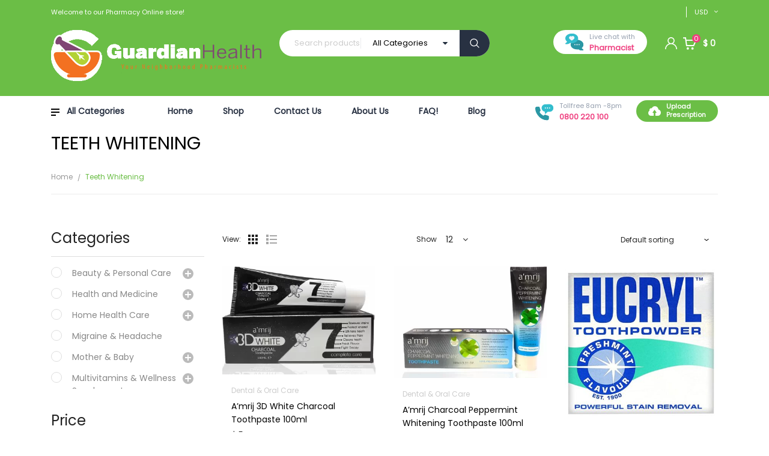

--- FILE ---
content_type: text/html; charset=UTF-8
request_url: https://guardianhealthpharmacy.com/product-tag/teeth-whitening/
body_size: 31322
content:
<!DOCTYPE html>
<html lang="en-US">
<head>
	<meta charset="UTF-8">
	<meta name="viewport" content="width=device-width, initial-scale=1.0, viewport-fit=cover" />						<script>document.documentElement.className = document.documentElement.className + ' yes-js js_active js'</script>
				<title>teeth whitening &#8211; Guardian Health Pharmacy</title>
<meta name='robots' content='max-image-preview:large' />
<link rel='dns-prefetch' href='//stats.wp.com' />
<link rel='dns-prefetch' href='//fonts.googleapis.com' />
<link rel="alternate" type="application/rss+xml" title="Guardian Health Pharmacy &raquo; Feed" href="https://guardianhealthpharmacy.com/feed/" />
<link rel="alternate" type="application/rss+xml" title="Guardian Health Pharmacy &raquo; Comments Feed" href="https://guardianhealthpharmacy.com/comments/feed/" />
<link rel="alternate" type="application/rss+xml" title="Guardian Health Pharmacy &raquo; teeth whitening Tag Feed" href="https://guardianhealthpharmacy.com/product-tag/teeth-whitening/feed/" />
<style id='wp-img-auto-sizes-contain-inline-css' type='text/css'>
img:is([sizes=auto i],[sizes^="auto," i]){contain-intrinsic-size:3000px 1500px}
/*# sourceURL=wp-img-auto-sizes-contain-inline-css */
</style>
<link rel='stylesheet' id='swpb_slick_slider_css-css' href='https://guardianhealthpharmacy.com/c/wp-content/plugins/sw-product-bundles/assets/css/slider.css?ver=6.9' type='text/css' media='all' />
<link rel='stylesheet' id='swpb-style-css' href='https://guardianhealthpharmacy.com/c/wp-content/plugins/sw-product-bundles/assets/css/swpb-front-end.css?ver=6.9' type='text/css' media='all' />
<style id='wp-emoji-styles-inline-css' type='text/css'>

	img.wp-smiley, img.emoji {
		display: inline !important;
		border: none !important;
		box-shadow: none !important;
		height: 1em !important;
		width: 1em !important;
		margin: 0 0.07em !important;
		vertical-align: -0.1em !important;
		background: none !important;
		padding: 0 !important;
	}
/*# sourceURL=wp-emoji-styles-inline-css */
</style>
<link rel='stylesheet' id='wp-block-library-css' href='https://guardianhealthpharmacy.com/c/wp-includes/css/dist/block-library/style.min.css?ver=6.9' type='text/css' media='all' />

<style id='classic-theme-styles-inline-css' type='text/css'>
/*! This file is auto-generated */
.wp-block-button__link{color:#fff;background-color:#32373c;border-radius:9999px;box-shadow:none;text-decoration:none;padding:calc(.667em + 2px) calc(1.333em + 2px);font-size:1.125em}.wp-block-file__button{background:#32373c;color:#fff;text-decoration:none}
/*# sourceURL=/wp-includes/css/classic-themes.min.css */
</style>
<link rel='stylesheet' id='style_rm_rating-css' href='https://guardianhealthpharmacy.com/c/wp-content/plugins/registrationmagic-premium-v4.6.3.7/public/js/rating3/rateit.css?ver=4.6.3.7' type='text/css' media='all' />
<link rel='stylesheet' id='rm_theme_matchmytheme-css' href='https://guardianhealthpharmacy.com/c/wp-content/plugins/registrationmagic-premium-v4.6.3.7/public/css/theme_rm_matchmytheme.css?ver=4.6.3.7' type='text/css' media='all' />
<link rel='stylesheet' id='RegistrationMagic-css' href='https://guardianhealthpharmacy.com/c/wp-content/plugins/registrationmagic-premium-v4.6.3.7/public/css/style_rm_front_end.css?ver=4.6.3.7' type='text/css' media='all' />
<link rel='stylesheet' id='woocommerce-layout-css' href='https://guardianhealthpharmacy.com/c/wp-content/plugins/woocommerce/assets/css/woocommerce-layout.css?ver=8.6.1' type='text/css' media='all' />
<link rel='stylesheet' id='woocommerce-smallscreen-css' href='https://guardianhealthpharmacy.com/c/wp-content/plugins/woocommerce/assets/css/woocommerce-smallscreen.css?ver=8.6.1' type='text/css' media='only screen and (max-width: 768px)' />
<link rel='stylesheet' id='woocommerce-general-css' href='https://guardianhealthpharmacy.com/c/wp-content/plugins/woocommerce/assets/css/woocommerce.css?ver=8.6.1' type='text/css' media='all' />
<style id='woocommerce-inline-inline-css' type='text/css'>
.woocommerce form .form-row .required { visibility: visible; }
/*# sourceURL=woocommerce-inline-inline-css */
</style>
<link rel='stylesheet' id='jquery-colorbox-css' href='https://guardianhealthpharmacy.com/c/wp-content/plugins/yith-woocommerce-compare/assets/css/colorbox.css?ver=1.4.21' type='text/css' media='all' />
<link rel='stylesheet' id='jquery-selectBox-css' href='https://guardianhealthpharmacy.com/c/wp-content/plugins/yith-woocommerce-wishlist/assets/css/jquery.selectBox.css?ver=1.2.0' type='text/css' media='all' />
<link rel='stylesheet' id='yith-wcwl-font-awesome-css' href='https://guardianhealthpharmacy.com/c/wp-content/plugins/yith-woocommerce-wishlist/assets/css/font-awesome.css?ver=4.7.0' type='text/css' media='all' />
<link rel='stylesheet' id='woocommerce_prettyPhoto_css-css' href='//guardianhealthpharmacy.com/c/wp-content/plugins/woocommerce/assets/css/prettyPhoto.css?ver=3.1.6' type='text/css' media='all' />
<link rel='stylesheet' id='yith-wcwl-main-css' href='https://guardianhealthpharmacy.com/c/wp-content/plugins/yith-woocommerce-wishlist/assets/css/style.css?ver=3.31.0' type='text/css' media='all' />
<style id='yith-wcwl-main-inline-css' type='text/css'>
.yith-wcwl-share li a{color: #FFFFFF;}.yith-wcwl-share li a:hover{color: #FFFFFF;}.yith-wcwl-share a.facebook{background: #39599E; background-color: #39599E;}.yith-wcwl-share a.facebook:hover{background: #39599E; background-color: #39599E;}.yith-wcwl-share a.twitter{background: #45AFE2; background-color: #45AFE2;}.yith-wcwl-share a.twitter:hover{background: #39599E; background-color: #39599E;}.yith-wcwl-share a.pinterest{background: #AB2E31; background-color: #AB2E31;}.yith-wcwl-share a.pinterest:hover{background: #39599E; background-color: #39599E;}.yith-wcwl-share a.email{background: #FBB102; background-color: #FBB102;}.yith-wcwl-share a.email:hover{background: #39599E; background-color: #39599E;}.yith-wcwl-share a.whatsapp{background: #00A901; background-color: #00A901;}.yith-wcwl-share a.whatsapp:hover{background: #39599E; background-color: #39599E;}
/*# sourceURL=yith-wcwl-main-inline-css */
</style>
<link rel='stylesheet' id='mallongooglefonts-css' href='//fonts.googleapis.com/css?family=Poppins%3A400&#038;ver=1.0.0' type='text/css' media='all' />
<link rel='stylesheet' id='elementor-icons-css' href='https://guardianhealthpharmacy.com/c/wp-content/plugins/elementor/assets/lib/eicons/css/elementor-icons.min.css?ver=5.29.0' type='text/css' media='all' />
<link rel='stylesheet' id='elementor-frontend-css' href='https://guardianhealthpharmacy.com/c/wp-content/plugins/elementor/assets/css/frontend-lite.min.css?ver=3.20.1' type='text/css' media='all' />
<link rel='stylesheet' id='swiper-css' href='https://guardianhealthpharmacy.com/c/wp-content/plugins/elementor/assets/lib/swiper/v8/css/swiper.min.css?ver=8.4.5' type='text/css' media='all' />
<link rel='stylesheet' id='elementor-post-6-css' href='https://guardianhealthpharmacy.com/c/wp-content/uploads/elementor/css/post-6.css?ver=1710667700' type='text/css' media='all' />
<link rel='stylesheet' id='elementor-pro-css' href='https://guardianhealthpharmacy.com/c/wp-content/plugins/elementor-pro/assets/css/frontend-lite.min.css?ver=3.6.4' type='text/css' media='all' />
<link rel='stylesheet' id='elementor-global-css' href='https://guardianhealthpharmacy.com/c/wp-content/uploads/elementor/css/global.css?ver=1710670502' type='text/css' media='all' />
<link rel='stylesheet' id='elementor-post-6708-css' href='https://guardianhealthpharmacy.com/c/wp-content/uploads/elementor/css/post-6708.css?ver=1760441224' type='text/css' media='all' />
<link rel='stylesheet' id='elementor-post-6734-css' href='https://guardianhealthpharmacy.com/c/wp-content/uploads/elementor/css/post-6734.css?ver=1760435143' type='text/css' media='all' />
<link rel='stylesheet' id='heateor_sss_frontend_css-css' href='https://guardianhealthpharmacy.com/c/wp-content/plugins/sassy-social-share/public/css/sassy-social-share-public.css?ver=3.3.60' type='text/css' media='all' />
<style id='heateor_sss_frontend_css-inline-css' type='text/css'>
.heateor_sss_button_instagram span.heateor_sss_svg,a.heateor_sss_instagram span.heateor_sss_svg{background:radial-gradient(circle at 30% 107%,#fdf497 0,#fdf497 5%,#fd5949 45%,#d6249f 60%,#285aeb 90%)}.heateor_sss_horizontal_sharing .heateor_sss_svg,.heateor_sss_standard_follow_icons_container .heateor_sss_svg{color:#fff;border-width:0px;border-style:solid;border-color:transparent}.heateor_sss_horizontal_sharing .heateorSssTCBackground{color:#666}.heateor_sss_horizontal_sharing span.heateor_sss_svg:hover,.heateor_sss_standard_follow_icons_container span.heateor_sss_svg:hover{border-color:transparent;}.heateor_sss_vertical_sharing span.heateor_sss_svg,.heateor_sss_floating_follow_icons_container span.heateor_sss_svg{color:#fff;border-width:0px;border-style:solid;border-color:transparent;}.heateor_sss_vertical_sharing .heateorSssTCBackground{color:#666;}.heateor_sss_vertical_sharing span.heateor_sss_svg:hover,.heateor_sss_floating_follow_icons_container span.heateor_sss_svg:hover{border-color:transparent;}
/*# sourceURL=heateor_sss_frontend_css-inline-css */
</style>
<link rel='stylesheet' id='fancybox_css-css' href='https://guardianhealthpharmacy.com/c/wp-content/plugins/sw_core/css/jquery.fancybox.css' type='text/css' media='all' />
<link rel='stylesheet' id='swquicktools_tools_plugin_css-css' href='https://guardianhealthpharmacy.com/c/wp-content/plugins/sw-tools-plugin/css/style.css?ver=6.9' type='text/css' media='all' />
<link rel='stylesheet' id='swquicktools_font-awesome-css' href='https://guardianhealthpharmacy.com/c/wp-content/plugins/sw-tools-plugin/css/font-awesome/css/font-awesome.min.css?ver=6.9' type='text/css' media='all' />
<link rel='stylesheet' id='bootstrap-css' href='https://guardianhealthpharmacy.com/c/wp-content/themes/mallon/css/bootstrap.min.css' type='text/css' media='all' />
<link rel='stylesheet' id='mallon-app-css' href='https://guardianhealthpharmacy.com/c/wp-content/themes/mallon/css/app-blue.css' type='text/css' media='all' />
<link rel='stylesheet' id='mallon-responsive-css' href='https://guardianhealthpharmacy.com/c/wp-content/themes/mallon/css/app-responsive.css' type='text/css' media='all' />
<link rel='stylesheet' id='sw_css_custom-css' href='https://guardianhealthpharmacy.com/c/wp-content/uploads/sw_theme/css/app-blue.css' type='text/css' media='all' />
<link rel='stylesheet' id='sw-wooswatches-css' href='https://guardianhealthpharmacy.com/c/wp-content/plugins/sw_wooswatches/css/style.css' type='text/css' media='all' />
<link rel='stylesheet' id='google-fonts-1-css' href='https://fonts.googleapis.com/css?family=Roboto%3A100%2C100italic%2C200%2C200italic%2C300%2C300italic%2C400%2C400italic%2C500%2C500italic%2C600%2C600italic%2C700%2C700italic%2C800%2C800italic%2C900%2C900italic%7CRoboto+Slab%3A100%2C100italic%2C200%2C200italic%2C300%2C300italic%2C400%2C400italic%2C500%2C500italic%2C600%2C600italic%2C700%2C700italic%2C800%2C800italic%2C900%2C900italic%7CManrope%3A100%2C100italic%2C200%2C200italic%2C300%2C300italic%2C400%2C400italic%2C500%2C500italic%2C600%2C600italic%2C700%2C700italic%2C800%2C800italic%2C900%2C900italic&#038;display=auto&#038;ver=6.9' type='text/css' media='all' />
<link rel='stylesheet' id='elementor-icons-shared-0-css' href='https://guardianhealthpharmacy.com/c/wp-content/plugins/elementor/assets/lib/font-awesome/css/fontawesome.min.css?ver=5.15.3' type='text/css' media='all' />
<link rel='stylesheet' id='elementor-icons-fa-solid-css' href='https://guardianhealthpharmacy.com/c/wp-content/plugins/elementor/assets/lib/font-awesome/css/solid.min.css?ver=5.15.3' type='text/css' media='all' />
<link rel='stylesheet' id='elementor-icons-fa-brands-css' href='https://guardianhealthpharmacy.com/c/wp-content/plugins/elementor/assets/lib/font-awesome/css/brands.min.css?ver=5.15.3' type='text/css' media='all' />
<link rel="preconnect" href="https://fonts.gstatic.com/" crossorigin><script type="text/template" id="tmpl-variation-template">
	<div class="woocommerce-variation-description">{{{ data.variation.variation_description }}}</div>
	<div class="woocommerce-variation-price">{{{ data.variation.price_html }}}</div>
	<div class="woocommerce-variation-availability">{{{ data.variation.availability_html }}}</div>
</script>
<script type="text/template" id="tmpl-unavailable-variation-template">
	<p>Sorry, this product is unavailable. Please choose a different combination.</p>
</script>
<script type="text/javascript" src="https://guardianhealthpharmacy.com/c/wp-includes/js/dist/hooks.min.js?ver=dd5603f07f9220ed27f1" id="wp-hooks-js"></script>
<script type="text/javascript" src="https://stats.wp.com/w.js?ver=202604" id="woo-tracks-js"></script>
<script type="text/javascript" src="https://guardianhealthpharmacy.com/c/wp-includes/js/jquery/jquery.min.js?ver=3.7.1" id="jquery-core-js"></script>
<script type="text/javascript" src="https://guardianhealthpharmacy.com/c/wp-includes/js/jquery/jquery-migrate.min.js?ver=3.4.1" id="jquery-migrate-js"></script>
<script type="text/javascript" src="https://guardianhealthpharmacy.com/c/wp-includes/js/jquery/ui/core.min.js?ver=1.13.3" id="jquery-ui-core-js"></script>
<script type="text/javascript" src="https://guardianhealthpharmacy.com/c/wp-includes/js/jquery/ui/mouse.min.js?ver=1.13.3" id="jquery-ui-mouse-js"></script>
<script type="text/javascript" src="https://guardianhealthpharmacy.com/c/wp-includes/js/jquery/ui/sortable.min.js?ver=1.13.3" id="jquery-ui-sortable-js"></script>
<script type="text/javascript" src="https://guardianhealthpharmacy.com/c/wp-includes/js/jquery/ui/tabs.min.js?ver=1.13.3" id="jquery-ui-tabs-js"></script>
<script type="text/javascript" src="https://guardianhealthpharmacy.com/c/wp-includes/js/jquery/ui/datepicker.min.js?ver=1.13.3" id="jquery-ui-datepicker-js"></script>
<script type="text/javascript" id="jquery-ui-datepicker-js-after">
/* <![CDATA[ */
jQuery(function(jQuery){jQuery.datepicker.setDefaults({"closeText":"Close","currentText":"Today","monthNames":["January","February","March","April","May","June","July","August","September","October","November","December"],"monthNamesShort":["Jan","Feb","Mar","Apr","May","Jun","Jul","Aug","Sep","Oct","Nov","Dec"],"nextText":"Next","prevText":"Previous","dayNames":["Sunday","Monday","Tuesday","Wednesday","Thursday","Friday","Saturday"],"dayNamesShort":["Sun","Mon","Tue","Wed","Thu","Fri","Sat"],"dayNamesMin":["S","M","T","W","T","F","S"],"dateFormat":"MM d, yy","firstDay":1,"isRTL":false});});
//# sourceURL=jquery-ui-datepicker-js-after
/* ]]> */
</script>
<script type="text/javascript" src="https://guardianhealthpharmacy.com/c/wp-includes/js/jquery/ui/effect.min.js?ver=1.13.3" id="jquery-effects-core-js"></script>
<script type="text/javascript" src="https://guardianhealthpharmacy.com/c/wp-includes/js/jquery/ui/effect-slide.min.js?ver=1.13.3" id="jquery-effects-slide-js"></script>
<script type="text/javascript" id="rm_front-js-extra">
/* <![CDATA[ */
var rm_ajax = {"url":"https://guardianhealthpharmacy.com/c/wp-admin/admin-ajax.php","gmap_api":"","max_otp_attempt":"3","no_results":"No Results Found","invalid_zip":"Invalid Zip Code","request_processing":"Please wait...","hours":"Hours","minutes":"Minutes","seconds":"Seconds","days":"Days","months":"Months","years":"Years"};
//# sourceURL=rm_front-js-extra
/* ]]> */
</script>
<script type="text/javascript" src="https://guardianhealthpharmacy.com/c/wp-content/plugins/registrationmagic-premium-v4.6.3.7/public/js/script_rm_front.js?ver=4.6.3.7" id="rm_front-js"></script>
<script type="text/javascript" src="https://guardianhealthpharmacy.com/c/wp-content/plugins/woocommerce/assets/js/jquery-blockui/jquery.blockUI.min.js?ver=2.7.0-wc.8.6.1" id="jquery-blockui-js" defer="defer" data-wp-strategy="defer"></script>
<script type="text/javascript" id="wc-add-to-cart-js-extra">
/* <![CDATA[ */
var wc_add_to_cart_params = {"ajax_url":"/c/wp-admin/admin-ajax.php","wc_ajax_url":"/?wc-ajax=%%endpoint%%","i18n_view_cart":"View cart","cart_url":"https://guardianhealthpharmacy.com/cart/","is_cart":"","cart_redirect_after_add":"no"};
//# sourceURL=wc-add-to-cart-js-extra
/* ]]> */
</script>
<script type="text/javascript" src="https://guardianhealthpharmacy.com/c/wp-content/plugins/woocommerce/assets/js/frontend/add-to-cart.min.js?ver=8.6.1" id="wc-add-to-cart-js" defer="defer" data-wp-strategy="defer"></script>
<script type="text/javascript" src="https://guardianhealthpharmacy.com/c/wp-content/plugins/woocommerce/assets/js/js-cookie/js.cookie.min.js?ver=2.1.4-wc.8.6.1" id="js-cookie-js" defer="defer" data-wp-strategy="defer"></script>
<script type="text/javascript" id="woocommerce-js-extra">
/* <![CDATA[ */
var woocommerce_params = {"ajax_url":"/c/wp-admin/admin-ajax.php","wc_ajax_url":"/?wc-ajax=%%endpoint%%"};
//# sourceURL=woocommerce-js-extra
/* ]]> */
</script>
<script type="text/javascript" src="https://guardianhealthpharmacy.com/c/wp-content/plugins/woocommerce/assets/js/frontend/woocommerce.min.js?ver=8.6.1" id="woocommerce-js" defer="defer" data-wp-strategy="defer"></script>
<script type="text/javascript" src="https://guardianhealthpharmacy.com/c/wp-content/plugins/sw-tools-plugin/js/style.js?ver=6.9" id="swquicktools_tools_plugin_js-js"></script>
<script type="text/javascript" src="https://guardianhealthpharmacy.com/c/wp-content/themes/mallon/js/modernizr-2.6.2.min.js" id="modernizr-js"></script>
<link rel="https://api.w.org/" href="https://guardianhealthpharmacy.com/wp-json/" /><link rel="alternate" title="JSON" type="application/json" href="https://guardianhealthpharmacy.com/wp-json/wp/v2/product_tag/759" /><link rel="EditURI" type="application/rsd+xml" title="RSD" href="https://guardianhealthpharmacy.com/c/xmlrpc.php?rsd" />
<meta name="generator" content="WordPress 6.9" />
<meta name="generator" content="WooCommerce 8.6.1" />
	<noscript><style>.woocommerce-product-gallery{ opacity: 1 !important; }</style></noscript>
	<meta name="generator" content="Elementor 3.20.1; features: e_optimized_assets_loading, e_optimized_css_loading, additional_custom_breakpoints, block_editor_assets_optimize, e_image_loading_optimization; settings: css_print_method-external, google_font-enabled, font_display-auto">
<meta name="generator" content="Powered by Slider Revolution 6.5.19 - responsive, Mobile-Friendly Slider Plugin for WordPress with comfortable drag and drop interface." />
<style>body, input, button, select, textarea, .search-query {font-family: Poppins !important;}.custom-font {font-family: Barlow !important;}</style><link rel="icon" href="https://guardianhealthpharmacy.com/c/wp-content/uploads/2022/03/cropped-guardian-health-main-logo-32x32.png" sizes="32x32" />
<link rel="icon" href="https://guardianhealthpharmacy.com/c/wp-content/uploads/2022/03/cropped-guardian-health-main-logo-192x192.png" sizes="192x192" />
<link rel="apple-touch-icon" href="https://guardianhealthpharmacy.com/c/wp-content/uploads/2022/03/cropped-guardian-health-main-logo-180x180.png" />
<meta name="msapplication-TileImage" content="https://guardianhealthpharmacy.com/c/wp-content/uploads/2022/03/cropped-guardian-health-main-logo-270x270.png" />
<script>function setREVStartSize(e){
			//window.requestAnimationFrame(function() {
				window.RSIW = window.RSIW===undefined ? window.innerWidth : window.RSIW;
				window.RSIH = window.RSIH===undefined ? window.innerHeight : window.RSIH;
				try {
					var pw = document.getElementById(e.c).parentNode.offsetWidth,
						newh;
					pw = pw===0 || isNaN(pw) ? window.RSIW : pw;
					e.tabw = e.tabw===undefined ? 0 : parseInt(e.tabw);
					e.thumbw = e.thumbw===undefined ? 0 : parseInt(e.thumbw);
					e.tabh = e.tabh===undefined ? 0 : parseInt(e.tabh);
					e.thumbh = e.thumbh===undefined ? 0 : parseInt(e.thumbh);
					e.tabhide = e.tabhide===undefined ? 0 : parseInt(e.tabhide);
					e.thumbhide = e.thumbhide===undefined ? 0 : parseInt(e.thumbhide);
					e.mh = e.mh===undefined || e.mh=="" || e.mh==="auto" ? 0 : parseInt(e.mh,0);
					if(e.layout==="fullscreen" || e.l==="fullscreen")
						newh = Math.max(e.mh,window.RSIH);
					else{
						e.gw = Array.isArray(e.gw) ? e.gw : [e.gw];
						for (var i in e.rl) if (e.gw[i]===undefined || e.gw[i]===0) e.gw[i] = e.gw[i-1];
						e.gh = e.el===undefined || e.el==="" || (Array.isArray(e.el) && e.el.length==0)? e.gh : e.el;
						e.gh = Array.isArray(e.gh) ? e.gh : [e.gh];
						for (var i in e.rl) if (e.gh[i]===undefined || e.gh[i]===0) e.gh[i] = e.gh[i-1];
											
						var nl = new Array(e.rl.length),
							ix = 0,
							sl;
						e.tabw = e.tabhide>=pw ? 0 : e.tabw;
						e.thumbw = e.thumbhide>=pw ? 0 : e.thumbw;
						e.tabh = e.tabhide>=pw ? 0 : e.tabh;
						e.thumbh = e.thumbhide>=pw ? 0 : e.thumbh;
						for (var i in e.rl) nl[i] = e.rl[i]<window.RSIW ? 0 : e.rl[i];
						sl = nl[0];
						for (var i in nl) if (sl>nl[i] && nl[i]>0) { sl = nl[i]; ix=i;}
						var m = pw>(e.gw[ix]+e.tabw+e.thumbw) ? 1 : (pw-(e.tabw+e.thumbw)) / (e.gw[ix]);
						newh =  (e.gh[ix] * m) + (e.tabh + e.thumbh);
					}
					var el = document.getElementById(e.c);
					if (el!==null && el) el.style.height = newh+"px";
					el = document.getElementById(e.c+"_wrapper");
					if (el!==null && el) {
						el.style.height = newh+"px";
						el.style.display = "block";
					}
				} catch(e){
					console.log("Failure at Presize of Slider:" + e)
				}
			//});
		  };</script>
		<style type="text/css" id="wp-custom-css">
			.product_detail .content_product_detail .button-buynow {
    margin-left: 212px;
}

.woocommerce-account #contents .entry-content nav.woocommerce-MyAccount-navigation {
    width: 100%;
    padding-right: 30px;
    margin-bottom: 10px;
}

h4 {
    display: -webkit-box;
    -webkit-box-orient: vertical;
    -webkit-line-clamp: 2;
    overflow: hidden;
    /* border: 1px solid; */
    height: 60px;
}

.widget_sp_image{
	display:none;
}		</style>
		</head>
<body class="archive tax-product_tag term-teeth-whitening term-759 wp-theme-mallon theme-mallon woocommerce woocommerce-page woocommerce-no-js elementor-default elementor-kit-6">

		<div data-elementor-type="header" data-elementor-id="6708" class="elementor elementor-6708 elementor-location-header">
					<div class="elementor-section-wrap">
								<section class="elementor-section elementor-top-section elementor-element elementor-element-240b4bc header-elementor-style2 elementor-section-boxed elementor-section-height-default elementor-section-height-default" data-id="240b4bc" data-element_type="section" data-settings="{&quot;background_background&quot;:&quot;classic&quot;}">
						<div class="elementor-container elementor-column-gap-default">
					<div class="elementor-column elementor-col-100 elementor-top-column elementor-element elementor-element-a8adf13" data-id="a8adf13" data-element_type="column">
			<div class="elementor-widget-wrap elementor-element-populated">
						<section class="elementor-section elementor-inner-section elementor-element elementor-element-cdf9d5c header-top-elementor2 elementor-hidden-tablet elementor-hidden-mobile elementor-section-boxed elementor-section-height-default elementor-section-height-default" data-id="cdf9d5c" data-element_type="section">
						<div class="elementor-container elementor-column-gap-default">
					<div class="elementor-column elementor-col-50 elementor-inner-column elementor-element elementor-element-f9af7be elementor-hidden-mobile" data-id="f9af7be" data-element_type="column">
			<div class="elementor-widget-wrap elementor-element-populated">
						<div class="elementor-element elementor-element-e2a2926 elementor-widget elementor-widget-html" data-id="e2a2926" data-element_type="widget" data-widget_type="html.default">
				<div class="elementor-widget-container">
			<div class="header-message pull-left">
Welcome to our Pharmacy Online store!
</div>		</div>
				</div>
					</div>
		</div>
				<div class="elementor-column elementor-col-50 elementor-inner-column elementor-element elementor-element-c7d645e fix-width-auto" data-id="c7d645e" data-element_type="column">
			<div class="elementor-widget-wrap elementor-element-populated">
						<div class="elementor-element elementor-element-16e7e8a elementor-widget elementor-widget-html" data-id="16e7e8a" data-element_type="widget" data-widget_type="html.default">
				<div class="elementor-widget-container">
			<!--<div id="lang_sel">-->
<!--<ul class="nav">-->
<!--<li>-->
<!--<a class="lang_sel_sel icl-en" href="#">-->
<!--<img class="iclflag" title="English" alt="en" src="https://guardianhealthpharmacy.com/ghp/wp-content/themes/mallon/assets/img/en.png" width="18" height="12"/>-->
<!--English-->
<!--</a>-->
<!--<ul>-->
<!--<li class="icl-en">-->
<!--<a href="#">-->
<!--<img class="iclflag" title="English" alt="en" src="https://guardianhealthpharmacy.com/ghp/wp-content/themes/mallon/assets/img/en.png" width="18" height="12"/>-->
<!--English-->
<!--</a>-->
<!--</li>-->
<!--<li class="icl-ar">-->
<!--<a href="#">-->
<!--<img class="iclflag" title="Arabic" alt="ar" src="https://guardianhealthpharmacy.com/ghp/wp-content/themes/mallon/assets/img/ar.png" width="18" height="12"/>-->
<!--Arabic-->
<!--</a>-->
<!--</li>-->
<!--</ul>-->
<!--</li>-->
<!--</ul>-->
<!--</div>-->		</div>
				</div>
				<div class="elementor-element elementor-element-d034d62 elementor-widget elementor-widget-wp-widget-woocommerce_currency_converter" data-id="d034d62" data-element_type="widget" data-widget_type="wp-widget-woocommerce_currency_converter.default">
				<div class="elementor-widget-container">
			<form method="post" class="currency_converter" action="https://guardianhealthpharmacy.com/">
<ul class="currency_w"><li><a href="#" class="" >UGX</a><ul class="currency_switcher"><li><a href="#" class="default currency-UGX" data-currencycode="UGX">UGX</a></li><li><a href="#" class="currency-USD" data-currencycode="USD">USD</a></li><li><a href="#" class="currency-EUR" data-currencycode="EUR">EUR</a></li></ul></ul></form>
<script>jQuery(document).ready(function($) { wc_currency_converter_params.current_currency = 'USD'; });</script><script>jQuery(document).ready(function($) { wc_currency_converter_params.symbol_positions = {"USD":"left_space","EUR":"left_space"}; });</script>		</div>
				</div>
					</div>
		</div>
					</div>
		</section>
				<section class="elementor-section elementor-inner-section elementor-element elementor-element-4f3122a header-mid-elementor2 elementor-section-boxed elementor-section-height-default elementor-section-height-default" data-id="4f3122a" data-element_type="section">
						<div class="elementor-container elementor-column-gap-default">
					<div class="elementor-column elementor-col-33 elementor-inner-column elementor-element elementor-element-50d9f4e" data-id="50d9f4e" data-element_type="column">
			<div class="elementor-widget-wrap elementor-element-populated">
						<div class="elementor-element elementor-element-1121d68 elementor-widget elementor-widget-image" data-id="1121d68" data-element_type="widget" data-widget_type="image.default">
				<div class="elementor-widget-container">
			<style>/*! elementor - v3.20.0 - 13-03-2024 */
.elementor-widget-image{text-align:center}.elementor-widget-image a{display:inline-block}.elementor-widget-image a img[src$=".svg"]{width:48px}.elementor-widget-image img{vertical-align:middle;display:inline-block}</style>											<a href="https://guardianhealthpharmacy.com/">
							<img fetchpriority="high" width="565" height="138" src="https://guardianhealthpharmacy.com/c/wp-content/uploads/2021/06/guardian-health.png" class="attachment-full size-full wp-image-8481" alt="guardian-health" srcset="https://guardianhealthpharmacy.com/c/wp-content/uploads/2021/06/guardian-health.png 565w, https://guardianhealthpharmacy.com/c/wp-content/uploads/2021/06/guardian-health-400x98.png 400w, https://guardianhealthpharmacy.com/c/wp-content/uploads/2021/06/guardian-health-300x73.png 300w" sizes="(max-width: 565px) 100vw, 565px" title="guardian-health" />								</a>
													</div>
				</div>
					</div>
		</div>
				<div class="elementor-column elementor-col-33 elementor-inner-column elementor-element elementor-element-ea2883e" data-id="ea2883e" data-element_type="column">
			<div class="elementor-widget-wrap elementor-element-populated">
						<div class="elementor-element elementor-element-4e9f0fe elementor-widget elementor-widget-wp-widget-sw_ajax_woocommerce_search" data-id="4e9f0fe" data-element_type="widget" data-widget_type="wp-widget-sw_ajax_woocommerce_search.default">
				<div class="elementor-widget-container">
			<div class="mallon_top swsearch-wrapper mallon_search_default clearfix">
<div class="top-form top-search ">
	<div class="topsearch-entry">
									
		<form method="GET" action="https://guardianhealthpharmacy.com/">
		<div id="sw_woo_search_1" class="search input-group" 
			data-height_image="50" 
			data-width_image="50" 
			data-show_image="1" 
			data-show_price="1" 
			data-character="3" 
			data-limit="5"
			data-search_type="0"
			>
						<div class="cat-wrapper">
				<label class="label-search">
					<select name="category_product" class="s1_option category-selection">
						<option value="">All Categories</option>
																				<option value="uncategorized">Uncategorized</option>
															
							
												
																				<option value="personal-care">Beauty &amp; Personal Care</option>
															
							
																							<option value="body-skin-care-products">&nbsp;&nbsp;&nbsp;&nbsp;&nbsp;&nbsp;Body Skin Care Products</option>
																						
																																<option value="dental-oral-care">&nbsp;&nbsp;&nbsp;&nbsp;&nbsp;&nbsp;Dental &amp; Oral Care</option>
																						
																																<option value="facial-skin-care-products">&nbsp;&nbsp;&nbsp;&nbsp;&nbsp;&nbsp;Facial Skin Care Products</option>
																						
																																<option value="feminine-hygiene-personal-care">&nbsp;&nbsp;&nbsp;&nbsp;&nbsp;&nbsp;Feminine Hygiene</option>
																						
																																<option value="fragrances">&nbsp;&nbsp;&nbsp;&nbsp;&nbsp;&nbsp;Fragrances</option>
																						
																																<option value="hair-products">&nbsp;&nbsp;&nbsp;&nbsp;&nbsp;&nbsp;Hair Care Products</option>
																						
																																<option value="hands-nails-and-lipcare-products">&nbsp;&nbsp;&nbsp;&nbsp;&nbsp;&nbsp;Hands, Nails And Lipcare Products</option>
																						
																																<option value="male-grooming-products">&nbsp;&nbsp;&nbsp;&nbsp;&nbsp;&nbsp;Male Grooming products</option>
																						
																																<option value="shower-essentials">&nbsp;&nbsp;&nbsp;&nbsp;&nbsp;&nbsp;Shower Essentials</option>
																						
																					
																				<option value="health-and-medicine">Health and Medicine</option>
															
							
																							<option value="cold-flu">&nbsp;&nbsp;&nbsp;&nbsp;&nbsp;&nbsp;Colds, Flu &amp; Allergies</option>
																						
																																<option value="ear-nose-throat">&nbsp;&nbsp;&nbsp;&nbsp;&nbsp;&nbsp;Ear, Nose &amp; Throat</option>
																						
																																<option value="eye-care">&nbsp;&nbsp;&nbsp;&nbsp;&nbsp;&nbsp;Eye Care</option>
																						
																																<option value="gut-health">&nbsp;&nbsp;&nbsp;&nbsp;&nbsp;&nbsp;Gut Health</option>
																						
																																<option value="pain-inflammation">&nbsp;&nbsp;&nbsp;&nbsp;&nbsp;&nbsp;Pain &amp; Inflammation</option>
																						
																																<option value="prescription-medication">&nbsp;&nbsp;&nbsp;&nbsp;&nbsp;&nbsp;Prescription Medication</option>
																						
																																<option value="topical-applications">&nbsp;&nbsp;&nbsp;&nbsp;&nbsp;&nbsp;Topical Applications</option>
																						
																					
																				<option value="home-health-care">Home Health Care</option>
															
							
																							<option value="blood-pressure-machines">&nbsp;&nbsp;&nbsp;&nbsp;&nbsp;&nbsp;Blood Pressure Machines</option>
																						
																																<option value="first-aid">&nbsp;&nbsp;&nbsp;&nbsp;&nbsp;&nbsp;First Aid &amp; Sanitization</option>
																						
																																<option value="glucometers-strips">&nbsp;&nbsp;&nbsp;&nbsp;&nbsp;&nbsp;Glucometers &amp; Strips</option>
																						
																																<option value="orthopedic-products">&nbsp;&nbsp;&nbsp;&nbsp;&nbsp;&nbsp;Orthopedic Products</option>
																						
																																<option value="other-medical-devices">&nbsp;&nbsp;&nbsp;&nbsp;&nbsp;&nbsp;Other Medical Devices</option>
																						
																																<option value="sanitation">&nbsp;&nbsp;&nbsp;&nbsp;&nbsp;&nbsp;Sanitation</option>
																						
																																<option value="test-kits">&nbsp;&nbsp;&nbsp;&nbsp;&nbsp;&nbsp;Test Kits</option>
																						
																					
																				<option value="migraine-headache">Migraine &amp; Headache</option>
															
							
												
																				<option value="mother-baby">Mother &amp; Baby</option>
															
							
																							<option value="baby-care-products">&nbsp;&nbsp;&nbsp;&nbsp;&nbsp;&nbsp;Baby care products</option>
																						
																																<option value="baby-cold-flu-allergies-fever">&nbsp;&nbsp;&nbsp;&nbsp;&nbsp;&nbsp;Baby Cold, Flu, Allergies &amp; Fever</option>
																						
																																<option value="baby-vitamins">&nbsp;&nbsp;&nbsp;&nbsp;&nbsp;&nbsp;Baby Multivitamins &amp; Supplements</option>
																						
																																<option value="infant-formula-anti-colics">&nbsp;&nbsp;&nbsp;&nbsp;&nbsp;&nbsp;Infant formula &amp; Anti-Colics</option>
																						
																																<option value="mom-essentials">&nbsp;&nbsp;&nbsp;&nbsp;&nbsp;&nbsp;Mom essentials</option>
																						
																					
																				<option value="multivitamins-and-wellness-supplements">Multivitamins &amp; Wellness Supplements</option>
															
							
																							<option value="general-wellbeing">&nbsp;&nbsp;&nbsp;&nbsp;&nbsp;&nbsp;General Wellbeing</option>
																						
																																<option value="immunity-support">&nbsp;&nbsp;&nbsp;&nbsp;&nbsp;&nbsp;Immunity Support</option>
																						
																																<option value="joint-and-bone-supplements">&nbsp;&nbsp;&nbsp;&nbsp;&nbsp;&nbsp;Joint and Bone Supplements</option>
																						
																																<option value="kids-supplements">&nbsp;&nbsp;&nbsp;&nbsp;&nbsp;&nbsp;Kids Supplements</option>
																						
																																<option value="omega-supplements">&nbsp;&nbsp;&nbsp;&nbsp;&nbsp;&nbsp;Omega Supplements</option>
																						
																																<option value="prenatal-post-natal-vitamins">&nbsp;&nbsp;&nbsp;&nbsp;&nbsp;&nbsp;Prenatal &amp; Post-Natal Vitamins</option>
																						
																					
																				<option value="essential-oils">Pure Oils</option>
															
							
												
																				<option value="sexual-reproduction-health">Sexual &amp; Reproductive Health</option>
															
							
																							<option value="condoms">&nbsp;&nbsp;&nbsp;&nbsp;&nbsp;&nbsp;Condoms, Lubricants &amp; Emergency Contraception</option>
																						
																																<option value="male-sexual-health">&nbsp;&nbsp;&nbsp;&nbsp;&nbsp;&nbsp;Male Sexual Health</option>
																						
																																<option value="test-kits-sexual-reproduction-health">&nbsp;&nbsp;&nbsp;&nbsp;&nbsp;&nbsp;Test Kits</option>
																						
																					
																				<option value="sports-nutrition">Sports &amp; Nutrition</option>
															
							
																							<option value="protein-powder">&nbsp;&nbsp;&nbsp;&nbsp;&nbsp;&nbsp;Protein Powder</option>
																						
																																<option value="weight-control-detox">&nbsp;&nbsp;&nbsp;&nbsp;&nbsp;&nbsp;Weight Control &amp; Detox</option>
																						
																					
											</select>
				</label>
			</div>
						<div class="content-search">
				<input class="autosearch-input" type="text" value="" size="50" autocomplete="off" placeholder="Search products" name="s">	
				<div class="search-append"></div>
			</div>
				<span class="input-group-btn">
				<button type="submit" class="fa fa-search button-search-pro form-button">Search</button>
			</span>
			<input name="search_posttype" value="product" type="hidden">
					</div>
		</form>
	</div>
</div>
</div>		</div>
				</div>
				<div class="elementor-element elementor-element-7ead061 elementor-position-left elementor-hidden-desktop elementor-view-default elementor-mobile-position-top elementor-vertical-align-top elementor-widget elementor-widget-icon-box" data-id="7ead061" data-element_type="widget" data-widget_type="icon-box.default">
				<div class="elementor-widget-container">
			<link rel="stylesheet" href="https://guardianhealthpharmacy.com/c/wp-content/plugins/elementor/assets/css/widget-icon-box.min.css">		<div class="elementor-icon-box-wrapper">
						<div class="elementor-icon-box-icon">
				<span  class="elementor-icon elementor-animation-">
				<i aria-hidden="true" class="fas fa-phone-volume"></i>				</span>
			</div>
						<div class="elementor-icon-box-content">
				<h3 class="elementor-icon-box-title">
					<span  >
						0800 220 100					</span>
				</h3>
									<p class="elementor-icon-box-description">
						Tollfree 8am -8pm					</p>
							</div>
		</div>
				</div>
				</div>
					</div>
		</div>
				<div class="elementor-column elementor-col-33 elementor-inner-column elementor-element elementor-element-e90d56a fix-width-auto" data-id="e90d56a" data-element_type="column">
			<div class="elementor-widget-wrap elementor-element-populated">
						<div class="elementor-element elementor-element-7d8bd2e elementor-widget elementor-widget-html" data-id="7d8bd2e" data-element_type="widget" data-widget_type="html.default">
				<div class="elementor-widget-container">
			<a class="live-chat" href="javascript:void(Tawk_API.toggle())">
	<span>Live chat with</span>
	<span class="flag">Pharmacist</span>
</a>		</div>
				</div>
				<div class="elementor-element elementor-element-e669d93 elementor-widget elementor-widget-shortcode" data-id="e669d93" data-element_type="widget" data-widget_type="shortcode.default">
				<div class="elementor-widget-container">
					<div class="elementor-shortcode"></div>
				</div>
				</div>
				<div class="elementor-element elementor-element-5f5555a elementor-widget elementor-widget-wp-widget-sw_top" data-id="5f5555a" data-element_type="widget" data-widget_type="wp-widget-sw_top.default">
				<div class="elementor-widget-container">
			
<div class="top-login">
			<ul>
			<li>
			 <a href="javascript:void(0);" title="Login"class="login" data-toggle="modal" data-target="#login_form"><span>Login</span></a> 				
			</li>
		</ul>
	</div>
		</div>
				</div>
				<div class="elementor-element elementor-element-104d3d1 elementor-widget elementor-widget-wp-widget-sw_woocommerce_minicart_ajax" data-id="104d3d1" data-element_type="widget" data-widget_type="wp-widget-sw_woocommerce_minicart_ajax.default">
				<div class="elementor-widget-container">
			<div class="top-form top-form-minicart mallonminicart3 pull-right">
	<div class="top-minicart-icon pull-right">
		<div class="title-cart">
			<a class="cart-contents" href="https://guardianhealthpharmacy.com/cart/" title="View your shopping cart"><span class="minicart-numbers">0</span><span class="woocommerce-Price-amount amount"><bdi><span class="woocommerce-Price-currencySymbol">UGX</span>&nbsp;0</bdi></span></a>
		</div>
	</div>
	<div class="wrapp-minicart">
		<div class="minicart-padding">
			<div class="number-item">There are <span class="item">0 item(s)</span> in your cart</div>
			<ul class="minicart-content">
							</ul>
			<div class="cart-checkout">
			    <div class="price-total">
				   <span class="label-price-total">Subtotal:</span>
				   <span class="price-total-w"><span class="price"><span class="woocommerce-Price-amount amount"><bdi><span class="woocommerce-Price-currencySymbol">UGX</span>&nbsp;0</bdi></span></span></span>			
				</div>
				<div class="cart-links clearfix">
					<div class="cart-link"><a href="https://guardianhealthpharmacy.com/cart/" title="Cart">View Cart</a></div>
					<div class="checkout-link"><a href="https://guardianhealthpharmacy.com/checkout/" title="Check Out">Check Out</a></div>
				</div>
			</div>
		</div>
	</div>
</div>		</div>
				</div>
					</div>
		</div>
					</div>
		</section>
					</div>
		</div>
					</div>
		</section>
				<section class="elementor-section elementor-top-section elementor-element elementor-element-058df2a header-menu header-bottom-elementor2 elementor-section-boxed elementor-section-height-default elementor-section-height-default" data-id="058df2a" data-element_type="section">
						<div class="elementor-container elementor-column-gap-default">
					<div class="elementor-column elementor-col-25 elementor-top-column elementor-element elementor-element-c2bbbb7" data-id="c2bbbb7" data-element_type="column">
			<div class="elementor-widget-wrap elementor-element-populated">
						<div class="elementor-element elementor-element-1f485db elementor-widget elementor-widget-wp-widget-sw_vertical_menu" data-id="1f485db" data-element_type="widget" data-widget_type="wp-widget-sw_vertical_menu.default">
				<div class="elementor-widget-container">
			
		<div class="vertical_megamenu-header pull-left">
			<div class="mega-left-title">
				<span>All Categories</span>
			</div>
			<div class="vc_wp_custommenu wpb_content_element">
				<div class="wrapper_vertical_menu vertical_megamenu" data-number="5" data-moretext="More Less" data-lesstext="See Less">
							<div class="resmenu-container"><button class="navbar-toggle bt_menusb" type="button" data-target="#ResMenuSB">
				<span class="menu-label">Menu</span>
				<span class="icon-bar"></span>
				<span class="icon-bar"></span>
				<span class="icon-bar"></span>
			</button></div><ul id="menu-verticalmenu2-1" class="nav vertical-megamenu mallonmega mallonmenures"><li  class="dropdown menu-sexual-reproductive-health mallonmenu-custom level1"><a href="https://guardianhealthpharmacy.com/product-category/sexual-reproduction-health/" class="item-link dropdown-toggle" data-toogle="dropdown"><span class="have-title"><span class="menu-title">Sexual &amp; Reproductive Health</span></span></a><ul class="dropdown-menu"><li  class="column-1 menu-male-sexual-health"><a href="https://guardianhealthpharmacy.com/product-category/sexual-reproduction-health/male-sexual-health/"><span class="have-title"><span class="menu-title">Male Sexual Health</span></span></a></li></ul></li><li  class="dropdown menu-beauty-personal-care mallonmenu-custom level1"><a href="https://guardianhealthpharmacy.com/product-category/personal-care/" class="item-link dropdown-toggle" data-toogle="dropdown"><span class="have-title"><span class="menu-title">Beauty &amp; Personal Care</span></span></a><ul class="dropdown-menu"><li  class="column-1 menu-feminine-hygiene"><a href="https://guardianhealthpharmacy.com/product-category/personal-care/feminine-hygiene-personal-care/"><span class="have-title"><span class="menu-title">Feminine Hygiene</span></span></a></li></ul></li><li  class="dropdown menu-multivitamins-wellness-supplements mallonmenu-custom level1"><a href="https://guardianhealthpharmacy.com/product-category/multivitamins-and-wellness-supplements/" class="item-link dropdown-toggle" data-toogle="dropdown"><span class="have-title"><span class="menu-title">Multivitamins &amp; Wellness Supplements</span></span></a><ul class="dropdown-menu"><li  class="column-1 menu-immunity-support"><a href="https://guardianhealthpharmacy.com/product-category/multivitamins-and-wellness-supplements/immunity-support/"><span class="have-title"><span class="menu-title">Immunity Support</span></span></a></li><li  class="column-1 menu-joint-and-bone-supplements"><a href="https://guardianhealthpharmacy.com/product-category/multivitamins-and-wellness-supplements/joint-and-bone-supplements/"><span class="have-title"><span class="menu-title">Joint and Bone Supplements</span></span></a></li><li  class="column-1 menu-kids-supplements"><a href="https://guardianhealthpharmacy.com/product-category/multivitamins-and-wellness-supplements/kids-supplements/"><span class="have-title"><span class="menu-title">Kids Supplements</span></span></a></li><li  class="column-1 menu-omega-supplements"><a href="https://guardianhealthpharmacy.com/product-category/multivitamins-and-wellness-supplements/omega-supplements/"><span class="have-title"><span class="menu-title">Omega Supplements</span></span></a></li><li  class="column-1 menu-prenatal-post-natal-vitamins"><a href="https://guardianhealthpharmacy.com/product-category/multivitamins-and-wellness-supplements/prenatal-post-natal-vitamins/"><span class="have-title"><span class="menu-title">Prenatal &amp; Post-Natal Vitamins</span></span></a></li></ul></li><li  class="dropdown menu-home-health-care mallonmenu-custom level1"><a href="https://guardianhealthpharmacy.com/product-category/home-health-care/" class="item-link dropdown-toggle" data-toogle="dropdown"><span class="have-title"><span class="menu-title">Home Health Care</span></span></a><ul class="dropdown-menu"><li  class="menu-test-kits"><a href="https://guardianhealthpharmacy.com/product-category/home-health-care/test-kits/"><span class="have-title"><span class="menu-title">Test Kits</span></span></a></li><li  class="menu-first-aid-sanitization"><a href="https://guardianhealthpharmacy.com/product-category/home-health-care/first-aid/"><span class="have-title"><span class="menu-title">First Aid &amp; Sanitization</span></span></a></li></ul></li><li  class="dropdown menu-health-and-medicine mallonmega-menu level1"><a href="https://guardianhealthpharmacy.com/product-category/health-and-medicine/" class="item-link dropdown-toggle" data-toogle="dropdown"><span class="have-title"><span class="menu-title">Health and Medicine</span></span></a><ul class="dropdown-menu nav-level1 column-1"><li  class="column-1 menu-gut-health"><a href="https://guardianhealthpharmacy.com/product-category/health-and-medicine/gut-health/"><span class="have-title"><span class="menu-title">Gut Health</span></span></a></li></ul></li></ul>				</div>
			</div>
		</div>
			</div>
				</div>
					</div>
		</div>
				<div class="elementor-column elementor-col-25 elementor-top-column elementor-element elementor-element-f3cbc66" data-id="f3cbc66" data-element_type="column">
			<div class="elementor-widget-wrap elementor-element-populated">
						<div class="elementor-element elementor-element-f28acbf elementor-widget elementor-widget-wp-widget-sw_primary_menu" data-id="f28acbf" data-element_type="widget" data-widget_type="wp-widget-sw_primary_menu.default">
				<div class="elementor-widget-container">
							<div id="main-menu" class="main-menu pull-left clearfix">
			<nav id="primary-menu" class="primary-menu abcdf">
				<div class="mid-header clearfix">
					<div class="navbar-inner navbar-inverse">
												<div class="resmenu-container"><button class="navbar-toggle bt_menusb" type="button" data-target="#ResMenuSB">
				<span class="menu-label">Menu</span>
				<span class="icon-bar"></span>
				<span class="icon-bar"></span>
				<span class="icon-bar"></span>
			</button></div><ul id="menu-main-1" class="nav nav-pills nav-mega mallonmega mallonmenures"><li  class="menu-home mallonmenu-custom level1"><a href="https://guardianhealthpharmacy.com/" class="item-link" ><span class="have-title"><span class="menu-title">Home</span></span></a></li><li  class="menu-shop mallonmenu-custom level1"><a href="https://guardianhealthpharmacy.com/shop/" class="item-link" ><span class="have-title"><span class="menu-title">Shop</span></span></a></li><li  class="menu-contact-us mallonmenu-custom level1"><a href="https://guardianhealthpharmacy.com/contact-us/" class="item-link" ><span class="have-title"><span class="menu-title">Contact us</span></span></a></li><li  class="menu-about-us mallonmenu-custom level1"><a href="https://guardianhealthpharmacy.com/about-us/" class="item-link" ><span class="have-title"><span class="menu-title">About Us</span></span></a></li><li  class="menu-faq mallonmenu-custom level1"><a href="https://guardianhealthpharmacy.com/faq-need-help/" class="item-link" ><span class="have-title"><span class="menu-title">FAQ!</span></span></a></li><li  class="menu-blog mallonmenu-custom level1"><a href="https://guardianhealthpharmacy.com/blog/" class="item-link" ><span class="have-title"><span class="menu-title">Blog</span></span></a></li></ul>					</div>
				</div>
			</nav>
		</div>
			</div>
				</div>
					</div>
		</div>
				<div class="elementor-column elementor-col-25 elementor-top-column elementor-element elementor-element-7de4fe9 fix-width-auto elementor-hidden-tablet elementor-hidden-mobile" data-id="7de4fe9" data-element_type="column">
			<div class="elementor-widget-wrap elementor-element-populated">
						<div class="elementor-element elementor-element-bd904ca elementor-widget elementor-widget-html" data-id="bd904ca" data-element_type="widget" data-widget_type="html.default">
				<div class="elementor-widget-container">
			<a href="tel:0800200100" class="phone-us-home2">
	<span>Tollfree 8am -8pm</span>
	<span class="tel">0800 220 100</span>
</a>		</div>
				</div>
					</div>
		</div>
				<div class="elementor-column elementor-col-25 elementor-top-column elementor-element elementor-element-d5dd291 fix-width-auto elementor-hidden-tablet elementor-hidden-mobile" data-id="d5dd291" data-element_type="column">
			<div class="elementor-widget-wrap elementor-element-populated">
						<div class="elementor-element elementor-element-0ab53a8 elementor-hidden-mobile elementor-widget elementor-widget-html" data-id="0ab53a8" data-element_type="widget" data-widget_type="html.default">
				<div class="elementor-widget-container">
			<a class="upload-prescription" href="https://guardianhealthpharmacy.com/ghp/upload-prescription/">
	<span>Upload<br>Prescription</span>
</a>		</div>
				</div>
					</div>
		</div>
					</div>
		</section>
							</div>
				</div>
		

	<div class="mallon_breadcrumbs">
		<div class="container">
			<div class="listing-title">			
				<h1><span>teeth whitening</span></h1>				
			</div>
			<div class="breadcrumbs theme-clearfix"><ul class="breadcrumb" ><li><a href="https://guardianhealthpharmacy.com" >Home</a><span class="go-page"></span></li><li class="active" ><span>teeth whitening</span></li></ul></div>		</div>
	</div>
<div class="container">
	
	<div class="row sidebar-row">
	
		<!-- Left Sidebar -->
				<aside id="left" class="sidebar col-lg-3 col-md-3 col-sm-4">
			<div class="sidebar-inner">
				<div id="woocommerce_product_categories-1" class="widget-1 widget-first widget woocommerce_product_categories-1 woocommerce widget_product_categories"><div class="widget-inner"><div class="block-title-widget"><h3><span>Categories</span></h3></div><ul class="product-categories accordion-categories"  data-number="8" data-moretext="More" data-lesstext="Less"><li class="cat-item cat-item-237 cat-parent"><a href="https://guardianhealthpharmacy.com/product-category/personal-care/">Beauty &amp; Personal Care</a><ul class='children'>
<li class="cat-item cat-item-242"><a href="https://guardianhealthpharmacy.com/product-category/personal-care/body-skin-care-products/">Body Skin Care Products</a></li>
<li class="cat-item cat-item-406"><a href="https://guardianhealthpharmacy.com/product-category/personal-care/dental-oral-care/">Dental &amp; Oral Care</a></li>
<li class="cat-item cat-item-244"><a href="https://guardianhealthpharmacy.com/product-category/personal-care/facial-skin-care-products/">Facial Skin Care Products</a></li>
<li class="cat-item cat-item-238"><a href="https://guardianhealthpharmacy.com/product-category/personal-care/feminine-hygiene-personal-care/">Feminine Hygiene</a></li>
<li class="cat-item cat-item-408"><a href="https://guardianhealthpharmacy.com/product-category/personal-care/fragrances/">Fragrances</a></li>
<li class="cat-item cat-item-248"><a href="https://guardianhealthpharmacy.com/product-category/personal-care/hair-products/">Hair Care Products</a></li>
<li class="cat-item cat-item-246"><a href="https://guardianhealthpharmacy.com/product-category/personal-care/hands-nails-and-lipcare-products/">Hands, Nails And Lipcare Products</a></li>
<li class="cat-item cat-item-405"><a href="https://guardianhealthpharmacy.com/product-category/personal-care/male-grooming-products/">Male Grooming products</a></li>
<li class="cat-item cat-item-407"><a href="https://guardianhealthpharmacy.com/product-category/personal-care/shower-essentials/">Shower Essentials</a></li>
</ul>
</li>
<li class="cat-item cat-item-214 cat-parent"><a href="https://guardianhealthpharmacy.com/product-category/health-and-medicine/">Health and Medicine</a><ul class='children'>
<li class="cat-item cat-item-415"><a href="https://guardianhealthpharmacy.com/product-category/health-and-medicine/cold-flu/">Colds, Flu &amp; Allergies</a></li>
<li class="cat-item cat-item-417"><a href="https://guardianhealthpharmacy.com/product-category/health-and-medicine/ear-nose-throat/">Ear, Nose &amp; Throat</a></li>
<li class="cat-item cat-item-418"><a href="https://guardianhealthpharmacy.com/product-category/health-and-medicine/eye-care/">Eye Care</a></li>
<li class="cat-item cat-item-215"><a href="https://guardianhealthpharmacy.com/product-category/health-and-medicine/gut-health/">Gut Health</a></li>
<li class="cat-item cat-item-416"><a href="https://guardianhealthpharmacy.com/product-category/health-and-medicine/pain-inflammation/">Pain &amp; Inflammation</a></li>
<li class="cat-item cat-item-1507"><a href="https://guardianhealthpharmacy.com/product-category/health-and-medicine/prescription-medication/">Prescription Medication</a></li>
<li class="cat-item cat-item-419"><a href="https://guardianhealthpharmacy.com/product-category/health-and-medicine/topical-applications/">Topical Applications</a></li>
</ul>
</li>
<li class="cat-item cat-item-218 cat-parent"><a href="https://guardianhealthpharmacy.com/product-category/home-health-care/">Home Health Care</a><ul class='children'>
<li class="cat-item cat-item-411"><a href="https://guardianhealthpharmacy.com/product-category/home-health-care/blood-pressure-machines/">Blood Pressure Machines</a></li>
<li class="cat-item cat-item-219"><a href="https://guardianhealthpharmacy.com/product-category/home-health-care/first-aid/">First Aid &amp; Sanitization</a></li>
<li class="cat-item cat-item-409"><a href="https://guardianhealthpharmacy.com/product-category/home-health-care/glucometers-strips/">Glucometers &amp; Strips</a></li>
<li class="cat-item cat-item-410"><a href="https://guardianhealthpharmacy.com/product-category/home-health-care/orthopedic-products/">Orthopedic Products</a></li>
<li class="cat-item cat-item-414"><a href="https://guardianhealthpharmacy.com/product-category/home-health-care/other-medical-devices/">Other Medical Devices</a></li>
<li class="cat-item cat-item-1552"><a href="https://guardianhealthpharmacy.com/product-category/home-health-care/sanitation/">Sanitation</a></li>
<li class="cat-item cat-item-222"><a href="https://guardianhealthpharmacy.com/product-category/home-health-care/test-kits/">Test Kits</a></li>
</ul>
</li>
<li class="cat-item cat-item-134"><a href="https://guardianhealthpharmacy.com/product-category/migraine-headache/">Migraine &amp; Headache</a></li>
<li class="cat-item cat-item-252 cat-parent"><a href="https://guardianhealthpharmacy.com/product-category/mother-baby/">Mother &amp; Baby</a><ul class='children'>
<li class="cat-item cat-item-253"><a href="https://guardianhealthpharmacy.com/product-category/mother-baby/baby-care-products/">Baby care products</a></li>
<li class="cat-item cat-item-338"><a href="https://guardianhealthpharmacy.com/product-category/mother-baby/baby-cold-flu-allergies-fever/">Baby Cold, Flu, Allergies &amp; Fever</a></li>
<li class="cat-item cat-item-337"><a href="https://guardianhealthpharmacy.com/product-category/mother-baby/baby-vitamins/">Baby Multivitamins &amp; Supplements</a></li>
<li class="cat-item cat-item-336"><a href="https://guardianhealthpharmacy.com/product-category/mother-baby/infant-formula-anti-colics/">Infant formula &amp; Anti-Colics</a></li>
<li class="cat-item cat-item-291"><a href="https://guardianhealthpharmacy.com/product-category/mother-baby/mom-essentials/">Mom essentials</a></li>
</ul>
</li>
<li class="cat-item cat-item-226 cat-parent"><a href="https://guardianhealthpharmacy.com/product-category/multivitamins-and-wellness-supplements/">Multivitamins &amp; Wellness Supplements</a><ul class='children'>
<li class="cat-item cat-item-403"><a href="https://guardianhealthpharmacy.com/product-category/multivitamins-and-wellness-supplements/general-wellbeing/">General Wellbeing</a></li>
<li class="cat-item cat-item-227"><a href="https://guardianhealthpharmacy.com/product-category/multivitamins-and-wellness-supplements/immunity-support/">Immunity Support</a></li>
<li class="cat-item cat-item-231"><a href="https://guardianhealthpharmacy.com/product-category/multivitamins-and-wellness-supplements/joint-and-bone-supplements/">Joint and Bone Supplements</a></li>
<li class="cat-item cat-item-228"><a href="https://guardianhealthpharmacy.com/product-category/multivitamins-and-wellness-supplements/kids-supplements/">Kids Supplements</a></li>
<li class="cat-item cat-item-232"><a href="https://guardianhealthpharmacy.com/product-category/multivitamins-and-wellness-supplements/omega-supplements/">Omega Supplements</a></li>
<li class="cat-item cat-item-230"><a href="https://guardianhealthpharmacy.com/product-category/multivitamins-and-wellness-supplements/prenatal-post-natal-vitamins/">Prenatal &amp; Post-Natal Vitamins</a></li>
</ul>
</li>
<li class="cat-item cat-item-1478"><a href="https://guardianhealthpharmacy.com/product-category/essential-oils/">Pure Oils</a></li>
<li class="cat-item cat-item-216 cat-parent"><a href="https://guardianhealthpharmacy.com/product-category/sexual-reproduction-health/">Sexual &amp; Reproductive Health</a><ul class='children'>
<li class="cat-item cat-item-320"><a href="https://guardianhealthpharmacy.com/product-category/sexual-reproduction-health/condoms/">Condoms, Lubricants &amp; Emergency Contraception</a></li>
<li class="cat-item cat-item-235"><a href="https://guardianhealthpharmacy.com/product-category/sexual-reproduction-health/male-sexual-health/">Male Sexual Health</a></li>
<li class="cat-item cat-item-322"><a href="https://guardianhealthpharmacy.com/product-category/sexual-reproduction-health/test-kits-sexual-reproduction-health/">Test Kits</a></li>
</ul>
</li>
<li class="cat-item cat-item-269 cat-parent"><a href="https://guardianhealthpharmacy.com/product-category/sports-nutrition/">Sports &amp; Nutrition</a><ul class='children'>
<li class="cat-item cat-item-270"><a href="https://guardianhealthpharmacy.com/product-category/sports-nutrition/protein-powder/">Protein Powder</a></li>
<li class="cat-item cat-item-234"><a href="https://guardianhealthpharmacy.com/product-category/sports-nutrition/weight-control-detox/">Weight Control &amp; Detox</a></li>
</ul>
</li>
<li class="cat-item cat-item-15"><a href="https://guardianhealthpharmacy.com/product-category/uncategorized/">Uncategorized</a></li>
</ul></div></div><div id="woocommerce_price_filter-1" class="widget-3 widget-last widget woocommerce_price_filter-1 woocommerce widget_price_filter"><div class="widget-inner"><div class="block-title-widget"><h3><span>Price</span></h3></div>
<form method="get" action="https://guardianhealthpharmacy.com/product-tag/teeth-whitening/">
	<div class="price_slider_wrapper">
		<div class="price_slider" style="display:none;"></div>
		<div class="price_slider_amount" data-step="10">
			<label class="screen-reader-text" for="min_price">Min price</label>
			<input type="text" id="min_price" name="min_price" value="12000" data-min="12000" placeholder="Min price" />
			<label class="screen-reader-text" for="max_price">Max price</label>
			<input type="text" id="max_price" name="max_price" value="33500" data-max="33500" placeholder="Max price" />
						<button type="submit" class="button">Filter</button>
			<div class="price_label" style="display:none;">
				Price: <span class="from"></span> &mdash; <span class="to"></span>
			</div>
						<div class="clear"></div>
		</div>
	</div>
</form>

</div></div>			</div>
		</aside>	
				
		<div id="contents" class="content col-lg-9 col-md-9 col-sm-8" role="main">
			<div id="primary" class="content-area"><main id="main" class="site-main" role="main"><div class="widget_sp_image"><img src="https://guardianhealthpharmacy.com/c/wp-content/uploads/2022/04/Simple-Protect-‘N-Glow-Express-Glow-Clay-Polish-1-300x300.jpg" alt="Banner Category"/></div></div>			
			<!-- Description --> 
						<div class="products-wrapper">	
						
														<ul  class="products-loop row grid clearfix">
										</ul>
					<div class="product-nav"><div class="products-nav  clearfix"><div class="woocommerce-notices-wrapper"></div><div class="view-mode-wrap pull-left clearfix">
				<div class="view-mode">
				<label>View:</label>
						<a href="javascript:void(0)" class="grid-view active" title="Grid view"><span>Grid view</span></a>
						<a href="javascript:void(0)" class="list-view " title="List view"><span>List view</span></a>
				</div>	
			</div><form class="woocommerce-ordering" method="get">
	<select name="orderby" class="orderby" aria-label="Shop order">
					<option value="menu_order"  selected='selected'>Default sorting</option>
					<option value="popularity" >Sort by popularity</option>
					<option value="rating" >Sort by average rating</option>
					<option value="date" >Sort by latest</option>
					<option value="price" >Sort by price: low to high</option>
					<option value="price-desc" >Sort by price: high to low</option>
			</select>
	<input type="hidden" name="paged" value="1" />
	</form>
<div class="catalog-ordering"><div class="orderby-order-container clearfix"><div class="product-number pull-left clearfix"><span class="show-product pull-left">Show </span><ul class="sort-count order-dropdown pull-left"><li><span class="current-li"><a>12</a></span><ul></ul></li></ul></div></div></div></div></div>					<ul  class="products-loop row grid clearfix" id="product_listing">				
											
									
						<li class="item col-lg-4 col-md-6 col-sm-6 col-xs-6 post-10795 product type-product status-publish has-post-thumbnail product_cat-dental-oral-care product_tag-charcoal-toothpaste product_tag-plaque product_tag-teeth product_tag-teeth-whitening first instock shipping-taxable purchasable product-type-simple" >
	<div class="products-entry item-wrap clearfix">
		<div class="item-detail">
			<div class="item-img products-thumb">
				<a href="https://guardianhealthpharmacy.com/product/amrij-3d-white-charcoal-toothpaste-100ml/"><img loading="lazy" width="400" height="282" src="https://guardianhealthpharmacy.com/c/wp-content/uploads/2022/09/100-3d-white-charcoal-made-in-u-k-amrij-original-imafzczk4z5yhdjw-400x282.webp" class="attachment-shop_catalog size-shop_catalog wp-post-image" alt="100-3d-white-charcoal-made-in-u-k-amrij-original-imafzczk4z5yhdjw" decoding="async" srcset="https://guardianhealthpharmacy.com/c/wp-content/uploads/2022/09/100-3d-white-charcoal-made-in-u-k-amrij-original-imafzczk4z5yhdjw-400x282.webp 400w, https://guardianhealthpharmacy.com/c/wp-content/uploads/2022/09/100-3d-white-charcoal-made-in-u-k-amrij-original-imafzczk4z5yhdjw-220x154.webp 220w" sizes="(max-width: 400px) 100vw, 400px" title="100-3d-white-charcoal-made-in-u-k-amrij-original-imafzczk4z5yhdjw"></a>								<div class="item-center">
					<div class="button-group">
						
<div
	class="yith-wcwl-add-to-wishlist add-to-wishlist-10795  wishlist-fragment on-first-load"
	data-fragment-ref="10795"
	data-fragment-options="{&quot;base_url&quot;:&quot;&quot;,&quot;in_default_wishlist&quot;:false,&quot;is_single&quot;:false,&quot;show_exists&quot;:false,&quot;product_id&quot;:10795,&quot;parent_product_id&quot;:10795,&quot;product_type&quot;:&quot;simple&quot;,&quot;show_view&quot;:false,&quot;browse_wishlist_text&quot;:&quot;Browse wishlist&quot;,&quot;already_in_wishslist_text&quot;:&quot;The product is already in your wishlist!&quot;,&quot;product_added_text&quot;:&quot;Product added!&quot;,&quot;heading_icon&quot;:&quot;fa-heart-o&quot;,&quot;available_multi_wishlist&quot;:false,&quot;disable_wishlist&quot;:false,&quot;show_count&quot;:false,&quot;ajax_loading&quot;:false,&quot;loop_position&quot;:&quot;after_add_to_cart&quot;,&quot;item&quot;:&quot;add_to_wishlist&quot;}"
>
			
			<!-- ADD TO WISHLIST -->
			
<div class="yith-wcwl-add-button">
		<a
		href="?add_to_wishlist=10795&#038;_wpnonce=2bb9b4c67c"
		class="add_to_wishlist single_add_to_wishlist"
		data-product-id="10795"
		data-product-type="simple"
		data-original-product-id="10795"
		data-title="Add to wishlist"
		rel="nofollow"
	>
		<i class="yith-wcwl-icon fa fa-heart-o"></i>		<span>Add to wishlist</span>
	</a>
</div>

			<!-- COUNT TEXT -->
			
			</div>
													<div class="woocommerce product compare-button">
								<a href="javascript:void(0)" class="compare button"  title="Add to Compare" data-product_id="10795" rel="nofollow"> </a>
							</div>
												<a href="javascript:void(0)" data-product_id="10795" class="sw-quickview" data-type="quickview" data-ajax_url="/?wc-ajax=%%endpoint%%">Quick View </a>					</div>
					<a href="?add-to-cart=10795" data-quantity="1" class="button product_type_simple add_to_cart_button ajax_add_to_cart" data-product_id="10795" data-product_sku="" aria-label="Add to cart: &ldquo;A&#039;mrij 3D White Charcoal Toothpaste 100ml&rdquo;" aria-describedby="" rel="nofollow">Add to cart</a>				</div>	
			</div>
						<div class="item-content products-content 1234">
				<div class="categories-name"><a href="https://guardianhealthpharmacy.com/product-category/personal-care/dental-oral-care/">Dental &amp; Oral Care</a></div>		
					<h4><a href="https://guardianhealthpharmacy.com/product/amrij-3d-white-charcoal-toothpaste-100ml/" title="A&#8217;mrij 3D White Charcoal Toothpaste 100ml">A&#8217;mrij 3D White Charcoal Toothpaste 100ml</a></h4>
				<span class="item-price"><span class="woocommerce-Price-amount amount"><bdi><span class="woocommerce-Price-currencySymbol">UGX</span>&nbsp;16,500</bdi></span></span>
	<div class="item-description">Helps whiten and brighten your teeth without stripping away any of the protective enamel. Kills off the oral bacteria that&hellip;</div>
<div class="reviews-content">
	<div class="star">
		<span class="rating-0"></span>	</div>
</div>
						</div>
		</div>
	</div>
</li>
									
						<li class="item col-lg-4 col-md-6 col-sm-6 col-xs-6 post-10797 product type-product status-publish has-post-thumbnail product_cat-dental-oral-care product_tag-fresh-breath product_tag-teeth product_tag-teeth-whitening  instock shipping-taxable purchasable product-type-simple" >
	<div class="products-entry item-wrap clearfix">
		<div class="item-detail">
			<div class="item-img products-thumb">
				<a href="https://guardianhealthpharmacy.com/product/amrij-charcoal-peppermint-whitening-toothpaste-100ml/"><img loading="lazy" width="400" height="291" src="https://guardianhealthpharmacy.com/c/wp-content/uploads/2022/09/100-charcoal-peppermint-whitening-amrij-original-imafzczqxgztgc4f-400x291.webp" class="attachment-shop_catalog size-shop_catalog wp-post-image" alt="100-charcoal-peppermint-whitening-amrij-original-imafzczqxgztgc4f" decoding="async" title="100-charcoal-peppermint-whitening-amrij-original-imafzczqxgztgc4f"></a>								<div class="item-center">
					<div class="button-group">
						
<div
	class="yith-wcwl-add-to-wishlist add-to-wishlist-10797  wishlist-fragment on-first-load"
	data-fragment-ref="10797"
	data-fragment-options="{&quot;base_url&quot;:&quot;&quot;,&quot;in_default_wishlist&quot;:false,&quot;is_single&quot;:false,&quot;show_exists&quot;:false,&quot;product_id&quot;:10797,&quot;parent_product_id&quot;:10797,&quot;product_type&quot;:&quot;simple&quot;,&quot;show_view&quot;:false,&quot;browse_wishlist_text&quot;:&quot;Browse wishlist&quot;,&quot;already_in_wishslist_text&quot;:&quot;The product is already in your wishlist!&quot;,&quot;product_added_text&quot;:&quot;Product added!&quot;,&quot;heading_icon&quot;:&quot;fa-heart-o&quot;,&quot;available_multi_wishlist&quot;:false,&quot;disable_wishlist&quot;:false,&quot;show_count&quot;:false,&quot;ajax_loading&quot;:false,&quot;loop_position&quot;:&quot;after_add_to_cart&quot;,&quot;item&quot;:&quot;add_to_wishlist&quot;}"
>
			
			<!-- ADD TO WISHLIST -->
			
<div class="yith-wcwl-add-button">
		<a
		href="?add_to_wishlist=10797&#038;_wpnonce=2bb9b4c67c"
		class="add_to_wishlist single_add_to_wishlist"
		data-product-id="10797"
		data-product-type="simple"
		data-original-product-id="10797"
		data-title="Add to wishlist"
		rel="nofollow"
	>
		<i class="yith-wcwl-icon fa fa-heart-o"></i>		<span>Add to wishlist</span>
	</a>
</div>

			<!-- COUNT TEXT -->
			
			</div>
													<div class="woocommerce product compare-button">
								<a href="javascript:void(0)" class="compare button"  title="Add to Compare" data-product_id="10797" rel="nofollow"> </a>
							</div>
												<a href="javascript:void(0)" data-product_id="10797" class="sw-quickview" data-type="quickview" data-ajax_url="/?wc-ajax=%%endpoint%%">Quick View </a>					</div>
					<a href="?add-to-cart=10797" data-quantity="1" class="button product_type_simple add_to_cart_button ajax_add_to_cart" data-product_id="10797" data-product_sku="" aria-label="Add to cart: &ldquo;A&#039;mrij Charcoal Peppermint Whitening Toothpaste 100ml&rdquo;" aria-describedby="" rel="nofollow">Add to cart</a>				</div>	
			</div>
						<div class="item-content products-content 1234">
				<div class="categories-name"><a href="https://guardianhealthpharmacy.com/product-category/personal-care/dental-oral-care/">Dental &amp; Oral Care</a></div>		
					<h4><a href="https://guardianhealthpharmacy.com/product/amrij-charcoal-peppermint-whitening-toothpaste-100ml/" title="A&#8217;mrij Charcoal Peppermint Whitening Toothpaste 100ml">A&#8217;mrij Charcoal Peppermint Whitening Toothpaste 100ml</a></h4>
				<span class="item-price"><span class="woocommerce-Price-amount amount"><bdi><span class="woocommerce-Price-currencySymbol">UGX</span>&nbsp;16,500</bdi></span></span>
	<div class="item-description">Helps whiten and brighten your teeth without stripping away any of the protective enamel. Kills off the oral bacteria that&hellip;</div>
<div class="reviews-content">
	<div class="star">
		<span class="rating-0"></span>	</div>
</div>
						</div>
		</div>
	</div>
</li>
									
						<li class="item col-lg-4 col-md-6 col-sm-6 col-xs-6 post-10894 product type-product status-publish has-post-thumbnail product_cat-dental-oral-care product_tag-fresh-breath product_tag-stains product_tag-teeth-whitening  instock shipping-taxable purchasable product-type-simple" >
	<div class="products-entry item-wrap clearfix">
		<div class="item-detail">
			<div class="item-img products-thumb">
				<a href="https://guardianhealthpharmacy.com/product/eucryl-toothpowder-freshmint-flavour-50g/"><img loading="lazy" width="400" height="400" src="https://guardianhealthpharmacy.com/c/wp-content/uploads/2022/09/7147t9m7v4L._SX522_-400x400.jpg" class="attachment-shop_catalog size-shop_catalog wp-post-image" alt="7147t9m7v4L._SX522_" decoding="async" srcset="https://guardianhealthpharmacy.com/c/wp-content/uploads/2022/09/7147t9m7v4L._SX522_-400x400.jpg 400w, https://guardianhealthpharmacy.com/c/wp-content/uploads/2022/09/7147t9m7v4L._SX522_-300x300.jpg 300w, https://guardianhealthpharmacy.com/c/wp-content/uploads/2022/09/7147t9m7v4L._SX522_-150x150.jpg 150w, https://guardianhealthpharmacy.com/c/wp-content/uploads/2022/09/7147t9m7v4L._SX522_-100x100.jpg 100w, https://guardianhealthpharmacy.com/c/wp-content/uploads/2022/09/7147t9m7v4L._SX522_.jpg 522w" sizes="(max-width: 400px) 100vw, 400px" title="7147t9m7v4L._SX522_"></a>								<div class="item-center">
					<div class="button-group">
						
<div
	class="yith-wcwl-add-to-wishlist add-to-wishlist-10894  wishlist-fragment on-first-load"
	data-fragment-ref="10894"
	data-fragment-options="{&quot;base_url&quot;:&quot;&quot;,&quot;in_default_wishlist&quot;:false,&quot;is_single&quot;:false,&quot;show_exists&quot;:false,&quot;product_id&quot;:10894,&quot;parent_product_id&quot;:10894,&quot;product_type&quot;:&quot;simple&quot;,&quot;show_view&quot;:false,&quot;browse_wishlist_text&quot;:&quot;Browse wishlist&quot;,&quot;already_in_wishslist_text&quot;:&quot;The product is already in your wishlist!&quot;,&quot;product_added_text&quot;:&quot;Product added!&quot;,&quot;heading_icon&quot;:&quot;fa-heart-o&quot;,&quot;available_multi_wishlist&quot;:false,&quot;disable_wishlist&quot;:false,&quot;show_count&quot;:false,&quot;ajax_loading&quot;:false,&quot;loop_position&quot;:&quot;after_add_to_cart&quot;,&quot;item&quot;:&quot;add_to_wishlist&quot;}"
>
			
			<!-- ADD TO WISHLIST -->
			
<div class="yith-wcwl-add-button">
		<a
		href="?add_to_wishlist=10894&#038;_wpnonce=2bb9b4c67c"
		class="add_to_wishlist single_add_to_wishlist"
		data-product-id="10894"
		data-product-type="simple"
		data-original-product-id="10894"
		data-title="Add to wishlist"
		rel="nofollow"
	>
		<i class="yith-wcwl-icon fa fa-heart-o"></i>		<span>Add to wishlist</span>
	</a>
</div>

			<!-- COUNT TEXT -->
			
			</div>
													<div class="woocommerce product compare-button">
								<a href="javascript:void(0)" class="compare button"  title="Add to Compare" data-product_id="10894" rel="nofollow"> </a>
							</div>
												<a href="javascript:void(0)" data-product_id="10894" class="sw-quickview" data-type="quickview" data-ajax_url="/?wc-ajax=%%endpoint%%">Quick View </a>					</div>
					<a href="?add-to-cart=10894" data-quantity="1" class="button product_type_simple add_to_cart_button ajax_add_to_cart" data-product_id="10894" data-product_sku="" aria-label="Add to cart: &ldquo;Eucryl Toothpowder Freshmint Flavour 50g&rdquo;" aria-describedby="" rel="nofollow">Add to cart</a>				</div>	
			</div>
						<div class="item-content products-content 1234">
				<div class="categories-name"><a href="https://guardianhealthpharmacy.com/product-category/personal-care/dental-oral-care/">Dental &amp; Oral Care</a></div>		
					<h4><a href="https://guardianhealthpharmacy.com/product/eucryl-toothpowder-freshmint-flavour-50g/" title="Eucryl Toothpowder Freshmint Flavour 50g">Eucryl Toothpowder Freshmint Flavour 50g</a></h4>
				<span class="item-price"><span class="woocommerce-Price-amount amount"><bdi><span class="woocommerce-Price-currencySymbol">UGX</span>&nbsp;17,000</bdi></span></span>
	<div class="item-description">Eucryl's unique polishing action helps remove stubborn stains caused by smoking, tea, coffee or red wine, leaving teeth bright and&hellip;</div>
<div class="reviews-content">
	<div class="star">
		<span class="rating-0"></span>	</div>
</div>
						</div>
		</div>
	</div>
</li>
									
						<li class="item col-lg-4 col-md-6 col-sm-6 col-xs-6 post-10896 product type-product status-publish has-post-thumbnail product_cat-dental-oral-care product_tag-stains product_tag-teeth-whitener product_tag-teeth-whitening last outofstock shipping-taxable purchasable product-type-simple" >
	<div class="products-entry item-wrap clearfix">
		<div class="item-detail">
			<div class="item-img products-thumb">
				<a href="https://guardianhealthpharmacy.com/product/eucryl-toothpowder-original-powerful-stain-removal-50g/"><img loading="lazy" width="400" height="400" src="https://guardianhealthpharmacy.com/c/wp-content/uploads/2022/09/71bziXOZFqS._SX466_-400x400.jpg" class="attachment-shop_catalog size-shop_catalog wp-post-image" alt="71bziXOZFqS._SX466_" decoding="async" srcset="https://guardianhealthpharmacy.com/c/wp-content/uploads/2022/09/71bziXOZFqS._SX466_-400x400.jpg 400w, https://guardianhealthpharmacy.com/c/wp-content/uploads/2022/09/71bziXOZFqS._SX466_-150x150.jpg 150w, https://guardianhealthpharmacy.com/c/wp-content/uploads/2022/09/71bziXOZFqS._SX466_-100x100.jpg 100w" sizes="(max-width: 400px) 100vw, 400px" title="71bziXOZFqS._SX466_"></a><span class="sw-outstock">Out Stock</span>								<div class="item-center">
					<div class="button-group">
						
<div
	class="yith-wcwl-add-to-wishlist add-to-wishlist-10896  wishlist-fragment on-first-load"
	data-fragment-ref="10896"
	data-fragment-options="{&quot;base_url&quot;:&quot;&quot;,&quot;in_default_wishlist&quot;:false,&quot;is_single&quot;:false,&quot;show_exists&quot;:false,&quot;product_id&quot;:10896,&quot;parent_product_id&quot;:10896,&quot;product_type&quot;:&quot;simple&quot;,&quot;show_view&quot;:false,&quot;browse_wishlist_text&quot;:&quot;Browse wishlist&quot;,&quot;already_in_wishslist_text&quot;:&quot;The product is already in your wishlist!&quot;,&quot;product_added_text&quot;:&quot;Product added!&quot;,&quot;heading_icon&quot;:&quot;fa-heart-o&quot;,&quot;available_multi_wishlist&quot;:false,&quot;disable_wishlist&quot;:false,&quot;show_count&quot;:false,&quot;ajax_loading&quot;:false,&quot;loop_position&quot;:&quot;after_add_to_cart&quot;,&quot;item&quot;:&quot;add_to_wishlist&quot;}"
>
			
			<!-- ADD TO WISHLIST -->
			
<div class="yith-wcwl-add-button">
		<a
		href="?add_to_wishlist=10896&#038;_wpnonce=2bb9b4c67c"
		class="add_to_wishlist single_add_to_wishlist"
		data-product-id="10896"
		data-product-type="simple"
		data-original-product-id="10896"
		data-title="Add to wishlist"
		rel="nofollow"
	>
		<i class="yith-wcwl-icon fa fa-heart-o"></i>		<span>Add to wishlist</span>
	</a>
</div>

			<!-- COUNT TEXT -->
			
			</div>
													<div class="woocommerce product compare-button">
								<a href="javascript:void(0)" class="compare button"  title="Add to Compare" data-product_id="10896" rel="nofollow"> </a>
							</div>
												<a href="javascript:void(0)" data-product_id="10896" class="sw-quickview" data-type="quickview" data-ajax_url="/?wc-ajax=%%endpoint%%">Quick View </a>					</div>
					<a href="https://guardianhealthpharmacy.com/product/eucryl-toothpowder-original-powerful-stain-removal-50g/" data-quantity="1" class="button product_type_simple" data-product_id="10896" data-product_sku="" aria-label="Read more about &ldquo;Eucryl Toothpowder Original Powerful Stain Removal 50g&rdquo;" aria-describedby="" rel="nofollow">Read more</a>				</div>	
			</div>
						<div class="item-content products-content 1234">
				<div class="categories-name"><a href="https://guardianhealthpharmacy.com/product-category/personal-care/dental-oral-care/">Dental &amp; Oral Care</a></div>		
					<h4><a href="https://guardianhealthpharmacy.com/product/eucryl-toothpowder-original-powerful-stain-removal-50g/" title="Eucryl Toothpowder Original Powerful Stain Removal 50g">Eucryl Toothpowder Original Powerful Stain Removal 50g</a></h4>
				<span class="item-price"><span class="woocommerce-Price-amount amount"><bdi><span class="woocommerce-Price-currencySymbol">UGX</span>&nbsp;15,000</bdi></span></span>
	
<div class="reviews-content">
	<div class="star">
		<span class="rating-0"></span>	</div>
</div>
						</div>
		</div>
	</div>
</li>
									
						<li class="item col-lg-4 col-md-6 col-sm-6 col-xs-6 post-10813 product type-product status-publish has-post-thumbnail product_cat-dental-oral-care product_tag-strong-teeth product_tag-teeth-whitening first outofstock shipping-taxable purchasable product-type-simple" >
	<div class="products-entry item-wrap clearfix">
		<div class="item-detail">
			<div class="item-img products-thumb">
				<a href="https://guardianhealthpharmacy.com/product/listerine-advanced-white-milder-taste-250ml/"><img loading="lazy" width="400" height="400" src="https://guardianhealthpharmacy.com/c/wp-content/uploads/2022/09/download-8-400x400.jpg" class="attachment-shop_catalog size-shop_catalog wp-post-image" alt="download (8)" decoding="async" srcset="https://guardianhealthpharmacy.com/c/wp-content/uploads/2022/09/download-8-400x400.jpg 400w, https://guardianhealthpharmacy.com/c/wp-content/uploads/2022/09/download-8-300x300.jpg 300w, https://guardianhealthpharmacy.com/c/wp-content/uploads/2022/09/download-8-150x150.jpg 150w, https://guardianhealthpharmacy.com/c/wp-content/uploads/2022/09/download-8-100x100.jpg 100w, https://guardianhealthpharmacy.com/c/wp-content/uploads/2022/09/download-8.jpg 500w" sizes="(max-width: 400px) 100vw, 400px" title="download (8)"></a><span class="sw-outstock">Out Stock</span>								<div class="item-center">
					<div class="button-group">
						
<div
	class="yith-wcwl-add-to-wishlist add-to-wishlist-10813  wishlist-fragment on-first-load"
	data-fragment-ref="10813"
	data-fragment-options="{&quot;base_url&quot;:&quot;&quot;,&quot;in_default_wishlist&quot;:false,&quot;is_single&quot;:false,&quot;show_exists&quot;:false,&quot;product_id&quot;:10813,&quot;parent_product_id&quot;:10813,&quot;product_type&quot;:&quot;simple&quot;,&quot;show_view&quot;:false,&quot;browse_wishlist_text&quot;:&quot;Browse wishlist&quot;,&quot;already_in_wishslist_text&quot;:&quot;The product is already in your wishlist!&quot;,&quot;product_added_text&quot;:&quot;Product added!&quot;,&quot;heading_icon&quot;:&quot;fa-heart-o&quot;,&quot;available_multi_wishlist&quot;:false,&quot;disable_wishlist&quot;:false,&quot;show_count&quot;:false,&quot;ajax_loading&quot;:false,&quot;loop_position&quot;:&quot;after_add_to_cart&quot;,&quot;item&quot;:&quot;add_to_wishlist&quot;}"
>
			
			<!-- ADD TO WISHLIST -->
			
<div class="yith-wcwl-add-button">
		<a
		href="?add_to_wishlist=10813&#038;_wpnonce=2bb9b4c67c"
		class="add_to_wishlist single_add_to_wishlist"
		data-product-id="10813"
		data-product-type="simple"
		data-original-product-id="10813"
		data-title="Add to wishlist"
		rel="nofollow"
	>
		<i class="yith-wcwl-icon fa fa-heart-o"></i>		<span>Add to wishlist</span>
	</a>
</div>

			<!-- COUNT TEXT -->
			
			</div>
													<div class="woocommerce product compare-button">
								<a href="javascript:void(0)" class="compare button"  title="Add to Compare" data-product_id="10813" rel="nofollow"> </a>
							</div>
												<a href="javascript:void(0)" data-product_id="10813" class="sw-quickview" data-type="quickview" data-ajax_url="/?wc-ajax=%%endpoint%%">Quick View </a>					</div>
					<a href="https://guardianhealthpharmacy.com/product/listerine-advanced-white-milder-taste-250ml/" data-quantity="1" class="button product_type_simple" data-product_id="10813" data-product_sku="" aria-label="Read more about &ldquo;Listerine Advanced White Milder Taste 250ml&rdquo;" aria-describedby="" rel="nofollow">Read more</a>				</div>	
			</div>
						<div class="item-content products-content 1234">
				<div class="categories-name"><a href="https://guardianhealthpharmacy.com/product-category/personal-care/dental-oral-care/">Dental &amp; Oral Care</a></div>		
					<h4><a href="https://guardianhealthpharmacy.com/product/listerine-advanced-white-milder-taste-250ml/" title="Listerine Advanced White Milder Taste 250ml">Listerine Advanced White Milder Taste 250ml</a></h4>
				<span class="item-price"><span class="woocommerce-Price-amount amount"><bdi><span class="woocommerce-Price-currencySymbol">UGX</span>&nbsp;18,000</bdi></span></span>
	<div class="item-description">LISTERINE® Advanced White Milder Taste is a ZERO-ALCOHOL formula clinically proven to help give you whiter teeth.</div>
<div class="reviews-content">
	<div class="star">
		<span class="rating-0"></span>	</div>
</div>
						</div>
		</div>
	</div>
</li>
									
						<li class="item col-lg-4 col-md-6 col-sm-6 col-xs-6 post-10808 product type-product status-publish has-post-thumbnail product_cat-dental-oral-care product_tag-fresh-breath product_tag-plaque product_tag-teeth-whitening  instock sale shipping-taxable purchasable product-type-simple" >
	<div class="products-entry item-wrap clearfix">
		<div class="item-detail">
			<div class="item-img products-thumb">
				<a href="https://guardianhealthpharmacy.com/product/listerine-cool-mint-mouthwash-250ml/"><img loading="lazy" width="400" height="400" src="https://guardianhealthpharmacy.com/c/wp-content/uploads/2022/09/download-7-1-400x400.jpg" class="attachment-shop_catalog size-shop_catalog wp-post-image" alt="download (7)" decoding="async" srcset="https://guardianhealthpharmacy.com/c/wp-content/uploads/2022/09/download-7-1-400x400.jpg 400w, https://guardianhealthpharmacy.com/c/wp-content/uploads/2022/09/download-7-1-300x300.jpg 300w, https://guardianhealthpharmacy.com/c/wp-content/uploads/2022/09/download-7-1-150x150.jpg 150w, https://guardianhealthpharmacy.com/c/wp-content/uploads/2022/09/download-7-1-100x100.jpg 100w, https://guardianhealthpharmacy.com/c/wp-content/uploads/2022/09/download-7-1.jpg 500w" sizes="(max-width: 400px) 100vw, 400px" title="download (7)"></a><div class="sale-off ">-25%</div>								<div class="item-center">
					<div class="button-group">
						
<div
	class="yith-wcwl-add-to-wishlist add-to-wishlist-10808  wishlist-fragment on-first-load"
	data-fragment-ref="10808"
	data-fragment-options="{&quot;base_url&quot;:&quot;&quot;,&quot;in_default_wishlist&quot;:false,&quot;is_single&quot;:false,&quot;show_exists&quot;:false,&quot;product_id&quot;:10808,&quot;parent_product_id&quot;:10808,&quot;product_type&quot;:&quot;simple&quot;,&quot;show_view&quot;:false,&quot;browse_wishlist_text&quot;:&quot;Browse wishlist&quot;,&quot;already_in_wishslist_text&quot;:&quot;The product is already in your wishlist!&quot;,&quot;product_added_text&quot;:&quot;Product added!&quot;,&quot;heading_icon&quot;:&quot;fa-heart-o&quot;,&quot;available_multi_wishlist&quot;:false,&quot;disable_wishlist&quot;:false,&quot;show_count&quot;:false,&quot;ajax_loading&quot;:false,&quot;loop_position&quot;:&quot;after_add_to_cart&quot;,&quot;item&quot;:&quot;add_to_wishlist&quot;}"
>
			
			<!-- ADD TO WISHLIST -->
			
<div class="yith-wcwl-add-button">
		<a
		href="?add_to_wishlist=10808&#038;_wpnonce=2bb9b4c67c"
		class="add_to_wishlist single_add_to_wishlist"
		data-product-id="10808"
		data-product-type="simple"
		data-original-product-id="10808"
		data-title="Add to wishlist"
		rel="nofollow"
	>
		<i class="yith-wcwl-icon fa fa-heart-o"></i>		<span>Add to wishlist</span>
	</a>
</div>

			<!-- COUNT TEXT -->
			
			</div>
													<div class="woocommerce product compare-button">
								<a href="javascript:void(0)" class="compare button"  title="Add to Compare" data-product_id="10808" rel="nofollow"> </a>
							</div>
												<a href="javascript:void(0)" data-product_id="10808" class="sw-quickview" data-type="quickview" data-ajax_url="/?wc-ajax=%%endpoint%%">Quick View </a>					</div>
					<a href="?add-to-cart=10808" data-quantity="1" class="button product_type_simple add_to_cart_button ajax_add_to_cart" data-product_id="10808" data-product_sku="" aria-label="Add to cart: &ldquo;Listerine Cool Mint Mouthwash 250ml&rdquo;" aria-describedby="" rel="nofollow">Add to cart</a>				</div>	
			</div>
						<div class="item-content products-content 1234">
				<div class="categories-name"><a href="https://guardianhealthpharmacy.com/product-category/personal-care/dental-oral-care/">Dental &amp; Oral Care</a></div>		
					<h4><a href="https://guardianhealthpharmacy.com/product/listerine-cool-mint-mouthwash-250ml/" title="Listerine Cool Mint Mouthwash 250ml">Listerine Cool Mint Mouthwash 250ml</a></h4>
				<span class="item-price"><del aria-hidden="true"><span class="woocommerce-Price-amount amount"><bdi><span class="woocommerce-Price-currencySymbol">UGX</span>&nbsp;20,000</bdi></span></del> <ins><span class="woocommerce-Price-amount amount"><bdi><span class="woocommerce-Price-currencySymbol">UGX</span>&nbsp;15,000</bdi></span></ins></span>
	<div class="item-description">Protects against tartar to help keep teeth naturally white. Great cool mint taste leaves mouth feeling clean and fresh</div>
<div class="reviews-content">
	<div class="star">
		<span class="rating-0"></span>	</div>
</div>
						</div>
		</div>
	</div>
</li>
									
						<li class="item col-lg-4 col-md-6 col-sm-6 col-xs-6 post-10886 product type-product status-publish has-post-thumbnail product_cat-dental-oral-care product_tag-fresh-breath product_tag-smokers-toothpaste product_tag-teeth-whitening product_tag-tooth-decay  outofstock shipping-taxable purchasable product-type-simple" >
	<div class="products-entry item-wrap clearfix">
		<div class="item-detail">
			<div class="item-img products-thumb">
				<a href="https://guardianhealthpharmacy.com/product/pearl-drops-smokers-stain-removing-whitening-gel-toothpaste-50ml/"><img loading="lazy" width="400" height="400" src="https://guardianhealthpharmacy.com/c/wp-content/uploads/2022/09/41mF0abVsWL-400x400.jpg" class="attachment-shop_catalog size-shop_catalog wp-post-image" alt="41mF0abVsWL" decoding="async" srcset="https://guardianhealthpharmacy.com/c/wp-content/uploads/2022/09/41mF0abVsWL-400x400.jpg 400w, https://guardianhealthpharmacy.com/c/wp-content/uploads/2022/09/41mF0abVsWL-300x300.jpg 300w, https://guardianhealthpharmacy.com/c/wp-content/uploads/2022/09/41mF0abVsWL-150x150.jpg 150w, https://guardianhealthpharmacy.com/c/wp-content/uploads/2022/09/41mF0abVsWL-100x100.jpg 100w, https://guardianhealthpharmacy.com/c/wp-content/uploads/2022/09/41mF0abVsWL.jpg 500w" sizes="(max-width: 400px) 100vw, 400px" title="41mF0abVsWL"></a><span class="sw-outstock">Out Stock</span>								<div class="item-center">
					<div class="button-group">
						
<div
	class="yith-wcwl-add-to-wishlist add-to-wishlist-10886  wishlist-fragment on-first-load"
	data-fragment-ref="10886"
	data-fragment-options="{&quot;base_url&quot;:&quot;&quot;,&quot;in_default_wishlist&quot;:false,&quot;is_single&quot;:false,&quot;show_exists&quot;:false,&quot;product_id&quot;:10886,&quot;parent_product_id&quot;:10886,&quot;product_type&quot;:&quot;simple&quot;,&quot;show_view&quot;:false,&quot;browse_wishlist_text&quot;:&quot;Browse wishlist&quot;,&quot;already_in_wishslist_text&quot;:&quot;The product is already in your wishlist!&quot;,&quot;product_added_text&quot;:&quot;Product added!&quot;,&quot;heading_icon&quot;:&quot;fa-heart-o&quot;,&quot;available_multi_wishlist&quot;:false,&quot;disable_wishlist&quot;:false,&quot;show_count&quot;:false,&quot;ajax_loading&quot;:false,&quot;loop_position&quot;:&quot;after_add_to_cart&quot;,&quot;item&quot;:&quot;add_to_wishlist&quot;}"
>
			
			<!-- ADD TO WISHLIST -->
			
<div class="yith-wcwl-add-button">
		<a
		href="?add_to_wishlist=10886&#038;_wpnonce=2bb9b4c67c"
		class="add_to_wishlist single_add_to_wishlist"
		data-product-id="10886"
		data-product-type="simple"
		data-original-product-id="10886"
		data-title="Add to wishlist"
		rel="nofollow"
	>
		<i class="yith-wcwl-icon fa fa-heart-o"></i>		<span>Add to wishlist</span>
	</a>
</div>

			<!-- COUNT TEXT -->
			
			</div>
													<div class="woocommerce product compare-button">
								<a href="javascript:void(0)" class="compare button"  title="Add to Compare" data-product_id="10886" rel="nofollow"> </a>
							</div>
												<a href="javascript:void(0)" data-product_id="10886" class="sw-quickview" data-type="quickview" data-ajax_url="/?wc-ajax=%%endpoint%%">Quick View </a>					</div>
					<a href="https://guardianhealthpharmacy.com/product/pearl-drops-smokers-stain-removing-whitening-gel-toothpaste-50ml/" data-quantity="1" class="button product_type_simple" data-product_id="10886" data-product_sku="" aria-label="Read more about &ldquo;Pearl Drops Smokers Stain Removing Whitening Gel Toothpaste 50ml&rdquo;" aria-describedby="" rel="nofollow">Read more</a>				</div>	
			</div>
						<div class="item-content products-content 1234">
				<div class="categories-name"><a href="https://guardianhealthpharmacy.com/product-category/personal-care/dental-oral-care/">Dental &amp; Oral Care</a></div>		
					<h4><a href="https://guardianhealthpharmacy.com/product/pearl-drops-smokers-stain-removing-whitening-gel-toothpaste-50ml/" title="Pearl Drops Smokers Stain Removing Whitening Gel Toothpaste 50ml">Pearl Drops Smokers Stain Removing Whitening Gel Toothpaste 50ml</a></h4>
				<span class="item-price"><span class="woocommerce-Price-amount amount"><bdi><span class="woocommerce-Price-currencySymbol">UGX</span>&nbsp;12,000</bdi></span></span>
	<div class="item-description">Effectively helps remove stains and plaque. Helps restore natural teeth whiteness.</div>
<div class="reviews-content">
	<div class="star">
		<span class="rating-0"></span>	</div>
</div>
						</div>
		</div>
	</div>
</li>
									
						<li class="item col-lg-4 col-md-6 col-sm-6 col-xs-6 post-10925 product type-product status-publish has-post-thumbnail product_cat-dental-oral-care product_tag-sensitive-teeth product_tag-strong-teeth product_tag-teeth-whitening last instock shipping-taxable purchasable product-type-simple" >
	<div class="products-entry item-wrap clearfix">
		<div class="item-detail">
			<div class="item-img products-thumb">
				<a href="https://guardianhealthpharmacy.com/product/sensodyne-rapid-action-toothpaste-75ml/"><img loading="lazy" width="400" height="400" src="https://guardianhealthpharmacy.com/c/wp-content/uploads/2022/09/466681-v001-1_1-1-400x400.jpg" class="attachment-shop_catalog size-shop_catalog wp-post-image" alt="466681-v001-1_1" decoding="async" srcset="https://guardianhealthpharmacy.com/c/wp-content/uploads/2022/09/466681-v001-1_1-1-400x400.jpg 400w, https://guardianhealthpharmacy.com/c/wp-content/uploads/2022/09/466681-v001-1_1-1-300x300.jpg 300w, https://guardianhealthpharmacy.com/c/wp-content/uploads/2022/09/466681-v001-1_1-1-1024x1024.jpg 1024w, https://guardianhealthpharmacy.com/c/wp-content/uploads/2022/09/466681-v001-1_1-1-150x150.jpg 150w, https://guardianhealthpharmacy.com/c/wp-content/uploads/2022/09/466681-v001-1_1-1-768x768.jpg 768w, https://guardianhealthpharmacy.com/c/wp-content/uploads/2022/09/466681-v001-1_1-1-1536x1536.jpg 1536w, https://guardianhealthpharmacy.com/c/wp-content/uploads/2022/09/466681-v001-1_1-1-100x100.jpg 100w, https://guardianhealthpharmacy.com/c/wp-content/uploads/2022/09/466681-v001-1_1-1.jpg 1799w" sizes="(max-width: 400px) 100vw, 400px" title="466681-v001-1_1"></a>								<div class="item-center">
					<div class="button-group">
						
<div
	class="yith-wcwl-add-to-wishlist add-to-wishlist-10925  wishlist-fragment on-first-load"
	data-fragment-ref="10925"
	data-fragment-options="{&quot;base_url&quot;:&quot;&quot;,&quot;in_default_wishlist&quot;:false,&quot;is_single&quot;:false,&quot;show_exists&quot;:false,&quot;product_id&quot;:10925,&quot;parent_product_id&quot;:10925,&quot;product_type&quot;:&quot;simple&quot;,&quot;show_view&quot;:false,&quot;browse_wishlist_text&quot;:&quot;Browse wishlist&quot;,&quot;already_in_wishslist_text&quot;:&quot;The product is already in your wishlist!&quot;,&quot;product_added_text&quot;:&quot;Product added!&quot;,&quot;heading_icon&quot;:&quot;fa-heart-o&quot;,&quot;available_multi_wishlist&quot;:false,&quot;disable_wishlist&quot;:false,&quot;show_count&quot;:false,&quot;ajax_loading&quot;:false,&quot;loop_position&quot;:&quot;after_add_to_cart&quot;,&quot;item&quot;:&quot;add_to_wishlist&quot;}"
>
			
			<!-- ADD TO WISHLIST -->
			
<div class="yith-wcwl-add-button">
		<a
		href="?add_to_wishlist=10925&#038;_wpnonce=2bb9b4c67c"
		class="add_to_wishlist single_add_to_wishlist"
		data-product-id="10925"
		data-product-type="simple"
		data-original-product-id="10925"
		data-title="Add to wishlist"
		rel="nofollow"
	>
		<i class="yith-wcwl-icon fa fa-heart-o"></i>		<span>Add to wishlist</span>
	</a>
</div>

			<!-- COUNT TEXT -->
			
			</div>
													<div class="woocommerce product compare-button">
								<a href="javascript:void(0)" class="compare button"  title="Add to Compare" data-product_id="10925" rel="nofollow"> </a>
							</div>
												<a href="javascript:void(0)" data-product_id="10925" class="sw-quickview" data-type="quickview" data-ajax_url="/?wc-ajax=%%endpoint%%">Quick View </a>					</div>
					<a href="?add-to-cart=10925" data-quantity="1" class="button product_type_simple add_to_cart_button ajax_add_to_cart" data-product_id="10925" data-product_sku="" aria-label="Add to cart: &ldquo;Sensodyne Rapid Action Toothpaste 75ml&rdquo;" aria-describedby="" rel="nofollow">Add to cart</a>				</div>	
			</div>
						<div class="item-content products-content 1234">
				<div class="categories-name"><a href="https://guardianhealthpharmacy.com/product-category/personal-care/dental-oral-care/">Dental &amp; Oral Care</a></div>		
					<h4><a href="https://guardianhealthpharmacy.com/product/sensodyne-rapid-action-toothpaste-75ml/" title="Sensodyne Rapid Action Toothpaste 75ml">Sensodyne Rapid Action Toothpaste 75ml</a></h4>
				<span class="item-price"><span class="woocommerce-Price-amount amount"><bdi><span class="woocommerce-Price-currencySymbol">UGX</span>&nbsp;22,000</bdi></span></span>
	<div class="item-description">Clinically proven action in just 60 seconds. Whitens enamel &amp; prevents staining. Long lasting protection.</div>
<div class="reviews-content">
	<div class="star">
		<span class="rating-0"></span>	</div>
</div>
						</div>
		</div>
	</div>
</li>
									
						<li class="item col-lg-4 col-md-6 col-sm-6 col-xs-6 post-10902 product type-product status-publish has-post-thumbnail product_cat-dental-oral-care product_tag-2-in-1 product_tag-fresh-breath product_tag-healthy-gums product_tag-teeth-whitener product_tag-teeth-whitening first outofstock shipping-taxable purchasable product-type-simple" >
	<div class="products-entry item-wrap clearfix">
		<div class="item-detail">
			<div class="item-img products-thumb">
				<a href="https://guardianhealthpharmacy.com/product/theramed-2-in-1-gel-toothpaste-whitening-power-75ml/"><img loading="lazy" width="400" height="400" src="https://guardianhealthpharmacy.com/c/wp-content/uploads/2022/09/WhatsApp-Image-2022-09-21-at-2.56.13-PM-400x400.jpeg" class="attachment-shop_catalog size-shop_catalog wp-post-image" alt="WhatsApp Image 2022-09-21 at 2.56.13 PM" decoding="async" srcset="https://guardianhealthpharmacy.com/c/wp-content/uploads/2022/09/WhatsApp-Image-2022-09-21-at-2.56.13-PM-400x400.jpeg 400w, https://guardianhealthpharmacy.com/c/wp-content/uploads/2022/09/WhatsApp-Image-2022-09-21-at-2.56.13-PM-300x300.jpeg 300w, https://guardianhealthpharmacy.com/c/wp-content/uploads/2022/09/WhatsApp-Image-2022-09-21-at-2.56.13-PM-1024x1024.jpeg 1024w, https://guardianhealthpharmacy.com/c/wp-content/uploads/2022/09/WhatsApp-Image-2022-09-21-at-2.56.13-PM-150x150.jpeg 150w, https://guardianhealthpharmacy.com/c/wp-content/uploads/2022/09/WhatsApp-Image-2022-09-21-at-2.56.13-PM-768x768.jpeg 768w, https://guardianhealthpharmacy.com/c/wp-content/uploads/2022/09/WhatsApp-Image-2022-09-21-at-2.56.13-PM-100x100.jpeg 100w, https://guardianhealthpharmacy.com/c/wp-content/uploads/2022/09/WhatsApp-Image-2022-09-21-at-2.56.13-PM.jpeg 1080w" sizes="(max-width: 400px) 100vw, 400px" title="WhatsApp Image 2022-09-21 at 2.56.13 PM"></a><span class="sw-outstock">Out Stock</span>								<div class="item-center">
					<div class="button-group">
						
<div
	class="yith-wcwl-add-to-wishlist add-to-wishlist-10902  wishlist-fragment on-first-load"
	data-fragment-ref="10902"
	data-fragment-options="{&quot;base_url&quot;:&quot;&quot;,&quot;in_default_wishlist&quot;:false,&quot;is_single&quot;:false,&quot;show_exists&quot;:false,&quot;product_id&quot;:10902,&quot;parent_product_id&quot;:10902,&quot;product_type&quot;:&quot;simple&quot;,&quot;show_view&quot;:false,&quot;browse_wishlist_text&quot;:&quot;Browse wishlist&quot;,&quot;already_in_wishslist_text&quot;:&quot;The product is already in your wishlist!&quot;,&quot;product_added_text&quot;:&quot;Product added!&quot;,&quot;heading_icon&quot;:&quot;fa-heart-o&quot;,&quot;available_multi_wishlist&quot;:false,&quot;disable_wishlist&quot;:false,&quot;show_count&quot;:false,&quot;ajax_loading&quot;:false,&quot;loop_position&quot;:&quot;after_add_to_cart&quot;,&quot;item&quot;:&quot;add_to_wishlist&quot;}"
>
			
			<!-- ADD TO WISHLIST -->
			
<div class="yith-wcwl-add-button">
		<a
		href="?add_to_wishlist=10902&#038;_wpnonce=2bb9b4c67c"
		class="add_to_wishlist single_add_to_wishlist"
		data-product-id="10902"
		data-product-type="simple"
		data-original-product-id="10902"
		data-title="Add to wishlist"
		rel="nofollow"
	>
		<i class="yith-wcwl-icon fa fa-heart-o"></i>		<span>Add to wishlist</span>
	</a>
</div>

			<!-- COUNT TEXT -->
			
			</div>
													<div class="woocommerce product compare-button">
								<a href="javascript:void(0)" class="compare button"  title="Add to Compare" data-product_id="10902" rel="nofollow"> </a>
							</div>
												<a href="javascript:void(0)" data-product_id="10902" class="sw-quickview" data-type="quickview" data-ajax_url="/?wc-ajax=%%endpoint%%">Quick View </a>					</div>
					<a href="https://guardianhealthpharmacy.com/product/theramed-2-in-1-gel-toothpaste-whitening-power-75ml/" data-quantity="1" class="button product_type_simple" data-product_id="10902" data-product_sku="" aria-label="Read more about &ldquo;Theramed 2-In-1 Gel Toothpaste Whitening Power 75ml&rdquo;" aria-describedby="" rel="nofollow">Read more</a>				</div>	
			</div>
						<div class="item-content products-content 1234">
				<div class="categories-name"><a href="https://guardianhealthpharmacy.com/product-category/personal-care/dental-oral-care/">Dental &amp; Oral Care</a></div>		
					<h4><a href="https://guardianhealthpharmacy.com/product/theramed-2-in-1-gel-toothpaste-whitening-power-75ml/" title="Theramed 2-In-1 Gel Toothpaste Whitening Power 75ml">Theramed 2-In-1 Gel Toothpaste Whitening Power 75ml</a></h4>
				<span class="item-price"><span class="woocommerce-Price-amount amount"><bdi><span class="woocommerce-Price-currencySymbol">UGX</span>&nbsp;13,000</bdi></span></span>
	<div class="item-description">Your solution for healthy teeth and gums, deep oral hygiene and fresh breath.</div>
<div class="reviews-content">
	<div class="star">
		<span class="rating-0"></span>	</div>
</div>
						</div>
		</div>
	</div>
</li>
									
						<li class="item col-lg-4 col-md-6 col-sm-6 col-xs-6 post-10833 product type-product status-publish has-post-thumbnail product_cat-dental-oral-care product_tag-alcohol-free product_tag-fresh-breath product_tag-plaque product_tag-teeth-whitening  outofstock shipping-taxable purchasable product-type-simple" >
	<div class="products-entry item-wrap clearfix">
		<div class="item-detail">
			<div class="item-img products-thumb">
				<a href="https://guardianhealthpharmacy.com/product/wisdom-active-whitening-charcoal-mouthwash-500ml/"><img loading="lazy" width="385" height="400" src="https://guardianhealthpharmacy.com/c/wp-content/uploads/2022/09/wisdom-active-white-charcoal-mouthwash-product-page-NO-NEW-385x400.webp" class="attachment-shop_catalog size-shop_catalog wp-post-image" alt="wisdom-active-white-charcoal-mouthwash-product-page-NO-NEW" decoding="async" title="wisdom-active-white-charcoal-mouthwash-product-page-NO-NEW"></a><span class="sw-outstock">Out Stock</span>								<div class="item-center">
					<div class="button-group">
						
<div
	class="yith-wcwl-add-to-wishlist add-to-wishlist-10833  wishlist-fragment on-first-load"
	data-fragment-ref="10833"
	data-fragment-options="{&quot;base_url&quot;:&quot;&quot;,&quot;in_default_wishlist&quot;:false,&quot;is_single&quot;:false,&quot;show_exists&quot;:false,&quot;product_id&quot;:10833,&quot;parent_product_id&quot;:10833,&quot;product_type&quot;:&quot;simple&quot;,&quot;show_view&quot;:false,&quot;browse_wishlist_text&quot;:&quot;Browse wishlist&quot;,&quot;already_in_wishslist_text&quot;:&quot;The product is already in your wishlist!&quot;,&quot;product_added_text&quot;:&quot;Product added!&quot;,&quot;heading_icon&quot;:&quot;fa-heart-o&quot;,&quot;available_multi_wishlist&quot;:false,&quot;disable_wishlist&quot;:false,&quot;show_count&quot;:false,&quot;ajax_loading&quot;:false,&quot;loop_position&quot;:&quot;after_add_to_cart&quot;,&quot;item&quot;:&quot;add_to_wishlist&quot;}"
>
			
			<!-- ADD TO WISHLIST -->
			
<div class="yith-wcwl-add-button">
		<a
		href="?add_to_wishlist=10833&#038;_wpnonce=2bb9b4c67c"
		class="add_to_wishlist single_add_to_wishlist"
		data-product-id="10833"
		data-product-type="simple"
		data-original-product-id="10833"
		data-title="Add to wishlist"
		rel="nofollow"
	>
		<i class="yith-wcwl-icon fa fa-heart-o"></i>		<span>Add to wishlist</span>
	</a>
</div>

			<!-- COUNT TEXT -->
			
			</div>
													<div class="woocommerce product compare-button">
								<a href="javascript:void(0)" class="compare button"  title="Add to Compare" data-product_id="10833" rel="nofollow"> </a>
							</div>
												<a href="javascript:void(0)" data-product_id="10833" class="sw-quickview" data-type="quickview" data-ajax_url="/?wc-ajax=%%endpoint%%">Quick View </a>					</div>
					<a href="https://guardianhealthpharmacy.com/product/wisdom-active-whitening-charcoal-mouthwash-500ml/" data-quantity="1" class="button product_type_simple" data-product_id="10833" data-product_sku="" aria-label="Read more about &ldquo;Wisdom Active Whitening Charcoal Mouthwash 500ml&rdquo;" aria-describedby="" rel="nofollow">Read more</a>				</div>	
			</div>
						<div class="item-content products-content 1234">
				<div class="categories-name"><a href="https://guardianhealthpharmacy.com/product-category/personal-care/dental-oral-care/">Dental &amp; Oral Care</a></div>		
					<h4><a href="https://guardianhealthpharmacy.com/product/wisdom-active-whitening-charcoal-mouthwash-500ml/" title="Wisdom Active Whitening Charcoal Mouthwash 500ml">Wisdom Active Whitening Charcoal Mouthwash 500ml</a></h4>
				<span class="item-price"><span class="woocommerce-Price-amount amount"><bdi><span class="woocommerce-Price-currencySymbol">UGX</span>&nbsp;33,500</bdi></span></span>
	<div class="item-description">Removes &amp; prevents stains. Fights plaque bacteria. Whitens teeth. Freshens breath.</div>
<div class="reviews-content">
	<div class="star">
		<span class="rating-0"></span>	</div>
</div>
						</div>
		</div>
	</div>
</li>
						
					</ul>					<div class="clear"></div>			
												</div>
								</div>
		
		<!-- Right Sidebar -->
		
	</div>
</div>
		<div data-elementor-type="footer" data-elementor-id="6734" class="elementor elementor-6734 elementor-location-footer">
					<div class="elementor-section-wrap">
								<section class="elementor-section elementor-top-section elementor-element elementor-element-a72ff2e elementor-section-boxed elementor-section-height-default elementor-section-height-default" data-id="a72ff2e" data-element_type="section" data-settings="{&quot;background_background&quot;:&quot;classic&quot;}">
						<div class="elementor-container elementor-column-gap-default">
					<div class="elementor-column elementor-col-100 elementor-top-column elementor-element elementor-element-55e6de9" data-id="55e6de9" data-element_type="column" data-settings="{&quot;animation&quot;:&quot;none&quot;}">
			<div class="elementor-widget-wrap elementor-element-populated">
						<section class="elementor-section elementor-inner-section elementor-element elementor-element-ec824a3 footer-top-home2 elementor-section-boxed elementor-section-height-default elementor-section-height-default" data-id="ec824a3" data-element_type="section" data-settings="{&quot;background_background&quot;:&quot;classic&quot;}">
						<div class="elementor-container elementor-column-gap-default">
					<div class="elementor-column elementor-col-25 elementor-inner-column elementor-element elementor-element-cdfbf2e" data-id="cdfbf2e" data-element_type="column">
			<div class="elementor-widget-wrap elementor-element-populated">
						<div class="elementor-element elementor-element-075d978 elementor-widget elementor-widget-wp-widget-nav_menu" data-id="075d978" data-element_type="widget" data-widget_type="wp-widget-nav_menu.default">
				<div class="elementor-widget-container">
			<h5>Here to Help</h5><ul id="menu-footer-menu-3" class="menu"><li class="menu-wishlist"><a class="item-link" href="https://guardianhealthpharmacy.com/wishlist-2/"><span class="menu-title">Wishlist</span></a></li>
<li class="menu-upload-prescription"><a class="item-link" href="https://guardianhealthpharmacy.com/upload-prescription/"><span class="menu-title">Upload Prescription</span></a></li>
</ul>		</div>
				</div>
				<div class="elementor-element elementor-element-ebe9953 elementor-widget elementor-widget-shortcode" data-id="ebe9953" data-element_type="widget" data-widget_type="shortcode.default">
				<div class="elementor-widget-container">
					<div class="elementor-shortcode"></div>
				</div>
				</div>
				<div class="elementor-element elementor-element-4a48d45 elementor-widget elementor-widget-shortcode" data-id="4a48d45" data-element_type="widget" data-widget_type="shortcode.default">
				<div class="elementor-widget-container">
					<div class="elementor-shortcode"></div>
				</div>
				</div>
					</div>
		</div>
				<div class="elementor-column elementor-col-25 elementor-inner-column elementor-element elementor-element-9a03257" data-id="9a03257" data-element_type="column">
			<div class="elementor-widget-wrap elementor-element-populated">
						<div class="elementor-element elementor-element-7a58491 elementor-widget elementor-widget-wp-widget-nav_menu" data-id="7a58491" data-element_type="widget" data-widget_type="wp-widget-nav_menu.default">
				<div class="elementor-widget-container">
			<h5>About us</h5><ul id="menu-footer-menu-2" class="menu"><li class="menu-about-us"><a class="item-link" href="https://guardianhealthpharmacy.com/about-us/"><span class="menu-title">About Us</span></a></li>
<li class="menu-contact-us"><a class="item-link" href="https://guardianhealthpharmacy.com/contact-us/"><span class="menu-title">Contact Us</span></a></li>
</ul>		</div>
				</div>
					</div>
		</div>
				<div class="elementor-column elementor-col-25 elementor-inner-column elementor-element elementor-element-76693e4" data-id="76693e4" data-element_type="column">
			<div class="elementor-widget-wrap elementor-element-populated">
						<div class="elementor-element elementor-element-ae58e9a elementor-widget elementor-widget-wp-widget-nav_menu" data-id="ae58e9a" data-element_type="widget" data-widget_type="wp-widget-nav_menu.default">
				<div class="elementor-widget-container">
			<h5>Store Policies</h5><ul id="menu-helpful-information" class="menu"><li class="menu-shop"><a class="item-link" href="https://guardianhealthpharmacy.com/shop/"><span class="menu-title">Shop</span></a></li>
<li class="menu-blog"><a class="item-link" href="https://guardianhealthpharmacy.com/blog/"><span class="menu-title">Blog</span></a></li>
</ul>		</div>
				</div>
					</div>
		</div>
				<div class="elementor-column elementor-col-25 elementor-inner-column elementor-element elementor-element-bcde42a" data-id="bcde42a" data-element_type="column">
			<div class="elementor-widget-wrap elementor-element-populated">
						<div class="elementor-element elementor-element-fb0d36f elementor-widget elementor-widget-text-editor" data-id="fb0d36f" data-element_type="widget" data-widget_type="text-editor.default">
				<div class="elementor-widget-container">
			<style>/*! elementor - v3.20.0 - 13-03-2024 */
.elementor-widget-text-editor.elementor-drop-cap-view-stacked .elementor-drop-cap{background-color:#69727d;color:#fff}.elementor-widget-text-editor.elementor-drop-cap-view-framed .elementor-drop-cap{color:#69727d;border:3px solid;background-color:transparent}.elementor-widget-text-editor:not(.elementor-drop-cap-view-default) .elementor-drop-cap{margin-top:8px}.elementor-widget-text-editor:not(.elementor-drop-cap-view-default) .elementor-drop-cap-letter{width:1em;height:1em}.elementor-widget-text-editor .elementor-drop-cap{float:left;text-align:center;line-height:1;font-size:50px}.elementor-widget-text-editor .elementor-drop-cap-letter{display:inline-block}</style>				<div class="newsletter-footer-home2">
<h5>Newsletter</h5>
<p><span class="des">Sign up and get 15% off your first order</span></p>
</div>						</div>
				</div>
				<div class="elementor-element elementor-element-9198177 elementor-shape-rounded elementor-grid-0 e-grid-align-center elementor-widget elementor-widget-social-icons" data-id="9198177" data-element_type="widget" data-widget_type="social-icons.default">
				<div class="elementor-widget-container">
			<style>/*! elementor - v3.20.0 - 13-03-2024 */
.elementor-widget-social-icons.elementor-grid-0 .elementor-widget-container,.elementor-widget-social-icons.elementor-grid-mobile-0 .elementor-widget-container,.elementor-widget-social-icons.elementor-grid-tablet-0 .elementor-widget-container{line-height:1;font-size:0}.elementor-widget-social-icons:not(.elementor-grid-0):not(.elementor-grid-tablet-0):not(.elementor-grid-mobile-0) .elementor-grid{display:inline-grid}.elementor-widget-social-icons .elementor-grid{grid-column-gap:var(--grid-column-gap,5px);grid-row-gap:var(--grid-row-gap,5px);grid-template-columns:var(--grid-template-columns);justify-content:var(--justify-content,center);justify-items:var(--justify-content,center)}.elementor-icon.elementor-social-icon{font-size:var(--icon-size,25px);line-height:var(--icon-size,25px);width:calc(var(--icon-size, 25px) + 2 * var(--icon-padding, .5em));height:calc(var(--icon-size, 25px) + 2 * var(--icon-padding, .5em))}.elementor-social-icon{--e-social-icon-icon-color:#fff;display:inline-flex;background-color:#69727d;align-items:center;justify-content:center;text-align:center;cursor:pointer}.elementor-social-icon i{color:var(--e-social-icon-icon-color)}.elementor-social-icon svg{fill:var(--e-social-icon-icon-color)}.elementor-social-icon:last-child{margin:0}.elementor-social-icon:hover{opacity:.9;color:#fff}.elementor-social-icon-android{background-color:#a4c639}.elementor-social-icon-apple{background-color:#999}.elementor-social-icon-behance{background-color:#1769ff}.elementor-social-icon-bitbucket{background-color:#205081}.elementor-social-icon-codepen{background-color:#000}.elementor-social-icon-delicious{background-color:#39f}.elementor-social-icon-deviantart{background-color:#05cc47}.elementor-social-icon-digg{background-color:#005be2}.elementor-social-icon-dribbble{background-color:#ea4c89}.elementor-social-icon-elementor{background-color:#d30c5c}.elementor-social-icon-envelope{background-color:#ea4335}.elementor-social-icon-facebook,.elementor-social-icon-facebook-f{background-color:#3b5998}.elementor-social-icon-flickr{background-color:#0063dc}.elementor-social-icon-foursquare{background-color:#2d5be3}.elementor-social-icon-free-code-camp,.elementor-social-icon-freecodecamp{background-color:#006400}.elementor-social-icon-github{background-color:#333}.elementor-social-icon-gitlab{background-color:#e24329}.elementor-social-icon-globe{background-color:#69727d}.elementor-social-icon-google-plus,.elementor-social-icon-google-plus-g{background-color:#dd4b39}.elementor-social-icon-houzz{background-color:#7ac142}.elementor-social-icon-instagram{background-color:#262626}.elementor-social-icon-jsfiddle{background-color:#487aa2}.elementor-social-icon-link{background-color:#818a91}.elementor-social-icon-linkedin,.elementor-social-icon-linkedin-in{background-color:#0077b5}.elementor-social-icon-medium{background-color:#00ab6b}.elementor-social-icon-meetup{background-color:#ec1c40}.elementor-social-icon-mixcloud{background-color:#273a4b}.elementor-social-icon-odnoklassniki{background-color:#f4731c}.elementor-social-icon-pinterest{background-color:#bd081c}.elementor-social-icon-product-hunt{background-color:#da552f}.elementor-social-icon-reddit{background-color:#ff4500}.elementor-social-icon-rss{background-color:#f26522}.elementor-social-icon-shopping-cart{background-color:#4caf50}.elementor-social-icon-skype{background-color:#00aff0}.elementor-social-icon-slideshare{background-color:#0077b5}.elementor-social-icon-snapchat{background-color:#fffc00}.elementor-social-icon-soundcloud{background-color:#f80}.elementor-social-icon-spotify{background-color:#2ebd59}.elementor-social-icon-stack-overflow{background-color:#fe7a15}.elementor-social-icon-steam{background-color:#00adee}.elementor-social-icon-stumbleupon{background-color:#eb4924}.elementor-social-icon-telegram{background-color:#2ca5e0}.elementor-social-icon-threads{background-color:#000}.elementor-social-icon-thumb-tack{background-color:#1aa1d8}.elementor-social-icon-tripadvisor{background-color:#589442}.elementor-social-icon-tumblr{background-color:#35465c}.elementor-social-icon-twitch{background-color:#6441a5}.elementor-social-icon-twitter{background-color:#1da1f2}.elementor-social-icon-viber{background-color:#665cac}.elementor-social-icon-vimeo{background-color:#1ab7ea}.elementor-social-icon-vk{background-color:#45668e}.elementor-social-icon-weibo{background-color:#dd2430}.elementor-social-icon-weixin{background-color:#31a918}.elementor-social-icon-whatsapp{background-color:#25d366}.elementor-social-icon-wordpress{background-color:#21759b}.elementor-social-icon-x-twitter{background-color:#000}.elementor-social-icon-xing{background-color:#026466}.elementor-social-icon-yelp{background-color:#af0606}.elementor-social-icon-youtube{background-color:#cd201f}.elementor-social-icon-500px{background-color:#0099e5}.elementor-shape-rounded .elementor-icon.elementor-social-icon{border-radius:10%}.elementor-shape-circle .elementor-icon.elementor-social-icon{border-radius:50%}</style>		<div class="elementor-social-icons-wrapper elementor-grid">
							<span class="elementor-grid-item">
					<a class="elementor-icon elementor-social-icon elementor-social-icon-facebook elementor-repeater-item-4295fcb" href="https://m.facebook.com/Guardian-Health-Ltd-208216686424662/" target="_blank">
						<span class="elementor-screen-only">Facebook</span>
						<i class="fab fa-facebook"></i>					</a>
				</span>
							<span class="elementor-grid-item">
					<a class="elementor-icon elementor-social-icon elementor-social-icon-twitter elementor-repeater-item-3260f9c" href="https://twitter.com/GuardianHealth_?t=alhi4zLlxo2VTbcNmSzpbg&#038;s=09" target="_blank">
						<span class="elementor-screen-only">Twitter</span>
						<i class="fab fa-twitter"></i>					</a>
				</span>
							<span class="elementor-grid-item">
					<a class="elementor-icon elementor-social-icon elementor-social-icon-instagram elementor-repeater-item-4edd447" href="https://instagram.com/guardianhealthpharmacy?utm_medium=copy_link" target="_blank">
						<span class="elementor-screen-only">Instagram</span>
						<i class="fab fa-instagram"></i>					</a>
				</span>
					</div>
				</div>
				</div>
					</div>
		</div>
					</div>
		</section>
				<section class="elementor-section elementor-inner-section elementor-element elementor-element-28cbd9c footer-copyright-home2 elementor-section-boxed elementor-section-height-default elementor-section-height-default" data-id="28cbd9c" data-element_type="section">
						<div class="elementor-container elementor-column-gap-default">
					<div class="elementor-column elementor-col-50 elementor-inner-column elementor-element elementor-element-e4815ce" data-id="e4815ce" data-element_type="column">
			<div class="elementor-widget-wrap elementor-element-populated">
						<div class="elementor-element elementor-element-5fadd3b elementor-widget elementor-widget-html" data-id="5fadd3b" data-element_type="widget" data-widget_type="html.default">
				<div class="elementor-widget-container">
			<div class="copyright-text"><p>©2022 Guardian Health Pharmacy. All Rights Reserved.		</div>
				</div>
					</div>
		</div>
				<div class="elementor-column elementor-col-50 elementor-inner-column elementor-element elementor-element-45870b1" data-id="45870b1" data-element_type="column">
			<div class="elementor-widget-wrap elementor-element-populated">
						<div class="elementor-element elementor-element-5a7ea4d elementor-widget elementor-widget-image" data-id="5a7ea4d" data-element_type="widget" data-widget_type="image.default">
				<div class="elementor-widget-container">
														<a href="#">
							<img loading="lazy" width="194" height="20" src="https://guardianhealthpharmacy.com/c/wp-content/uploads/2021/06/gatewy.png" class="attachment-full size-full wp-image-7896" alt="gatewy" srcset="https://guardianhealthpharmacy.com/c/wp-content/uploads/2021/06/gatewy.png 194w, https://guardianhealthpharmacy.com/c/wp-content/uploads/2021/06/gatewy-100x10.png 100w" sizes="(max-width: 194px) 100vw, 194px" title="gatewy" />								</a>
													</div>
				</div>
					</div>
		</div>
					</div>
		</section>
					</div>
		</div>
					</div>
		</section>
							</div>
				</div>
		

		<script>
			window.RS_MODULES = window.RS_MODULES || {};
			window.RS_MODULES.modules = window.RS_MODULES.modules || {};
			window.RS_MODULES.waiting = window.RS_MODULES.waiting || [];
			window.RS_MODULES.defered = true;
			window.RS_MODULES.moduleWaiting = window.RS_MODULES.moduleWaiting || {};
			window.RS_MODULES.type = 'compiled';
		</script>
		<script type="speculationrules">
{"prefetch":[{"source":"document","where":{"and":[{"href_matches":"/*"},{"not":{"href_matches":["/c/wp-*.php","/c/wp-admin/*","/c/wp-content/uploads/*","/c/wp-content/*","/c/wp-content/plugins/*","/c/wp-content/themes/mallon/*","/*\\?(.+)"]}},{"not":{"selector_matches":"a[rel~=\"nofollow\"]"}},{"not":{"selector_matches":".no-prefetch, .no-prefetch a"}}]},"eagerness":"conservative"}]}
</script>
<style>
			:root {
			--main-bg-color: #77b0eb;  
			--main-bor-text-color: #000;
			--main-bor-width: 3px;
			--main-bor-color: #000;
			
			--main-button-color: #195bbc;
			--main-buttontext-color: #fff;
			--main-buttonhover-color: #195bbc;
			--main-buttonhovertext-color: #fff;
					}
			.woocommerce-checkout .cclw_opc_main  .border_html
            {
				border-left-style : solid;
				border-width: 3px;
                border-color: #000;
			}				
			
</style>
			<div id="sw-groups" class="right sw-groups-sticky hidden-xs" style="top:196px">
					
					
					
					
					
				
					
				
					
				
					
				
								
							</div>		
		<a id="mallon-totop" href="#" ></a>	<div class="modal fade" id="login_form" tabindex="-1" role="dialog" aria-hidden="true">		
		<div class="modal-dialog block-popup-login">
	<a href="javascript:void(0)" title="Close" class="close close-login" data-dismiss="modal">Close</a>
	<div class="tt_popup_login"><strong>Sign in Or Register</strong></div>
	<div class="woocommerce-notices-wrapper"></div>	<form method="post" class="login" id="login_ajax" action="https://guardianhealthpharmacy.com/c/wp-login.php">
		<div class="block-content">
			<div class="col-reg registered-account">
				<div class="email-input">
					<input type="text" class="form-control input-text username" name="username" id="username" placeholder="Username" />
				</div>
				<div class="pass-input">
					<input class="form-control input-text password" type="password" placeholder="Password" name="password" id="password" />
				</div>
				<div class="ft-link-p">
					<a href="https://guardianhealthpharmacy.com/my-account/lost-password/" title="Forgot your password">Forgot your password?</a>
				</div>
				<div class="actions">
					<div class="submit-login">
						<input type="hidden" id="woocommerce-login-nonce" name="woocommerce-login-nonce" value="04f55a4fc0" /><input type="hidden" name="_wp_http_referer" value="/product-tag/teeth-whitening/" />						<input type="submit" class="button btn-submit-login" name="login" value="Login" />
					</div>	
				</div>
				<div id="login_message"></div>
				
			</div>
			<div class="col-reg login-customer">
				<h2>NEW HERE?</h2>
				<p class="note-reg">Registration is free and easy!</p>
				<ul class="list-log">
					<li>Faster checkout</li>
					<li>Save multiple shipping addresses</li>
					<li>View and track orders and more</li>
				</ul>
				<a href="https://guardianhealthpharmacy.com/my-account/" title="Register" class="btn-reg-popup">Create an account</a>
			</div>
		</div>
	</form>
	<div class="clear"></div>
		
		</div>	</div>
	<div class="sw-quickview-bottom">
		<div class="quickview-content" id="quickview_content">
			<a href="javascript:void(0)" class="quickview-close">x</a>
			<div class="quickview-inner"></div>
		</div>	
	</div>
	<div class="modal fade" id="search_form" tabindex="-1" role="dialog" aria-hidden="true">
		<div class="modal-dialog block-popup-search-form">
			<form role="search" method="get" class="form-search searchform" action="https://guardianhealthpharmacy.com/">
				<input type="text" value="" name="s" class="search-query" placeholder="Enter your keyword...">
				<button type="submit" class=" fa fa-search button-search-pro form-button"></button>
				<a href="javascript:void(0)" title="Close" class="close close-search" data-dismiss="modal">X</a>
			</form>
		</div>
	</div>
	
			<div class="resmenu-container resmenu-container-sidebar">
				<div id="ResMenuSB" class="menu-responsive-wrapper">
					<div class="menu-close"></div>
					<div class="menu-responsive-inner">
						<div class="resmenu-top">
															<div class="widget-1 widget-first widget sw_ajax_woocommerce_search-1 sw_ajax_woocommerce_search"><div class="widget-inner"><div class="mallon_top swsearch-wrapper mallon_search_default clearfix">
<div class="top-form top-search ">
	<div class="topsearch-entry">
									
		<form method="GET" action="https://guardianhealthpharmacy.com/">
		<div id="sw_woo_search_2" class="search input-group" 
			data-height_image="50" 
			data-width_image="50" 
			data-show_image="1" 
			data-show_price="1" 
			data-character="3" 
			data-limit="5"
			data-search_type="0"
			>
						<div class="cat-wrapper">
				<label class="label-search">
					<select name="category_product" class="s1_option category-selection">
						<option value="">All Categories</option>
																				<option value="uncategorized">Uncategorized</option>
															
							
												
																				<option value="personal-care">Beauty &amp; Personal Care</option>
															
							
																							<option value="body-skin-care-products">&nbsp;&nbsp;&nbsp;&nbsp;&nbsp;&nbsp;Body Skin Care Products</option>
																						
																																<option value="dental-oral-care">&nbsp;&nbsp;&nbsp;&nbsp;&nbsp;&nbsp;Dental &amp; Oral Care</option>
																						
																																<option value="facial-skin-care-products">&nbsp;&nbsp;&nbsp;&nbsp;&nbsp;&nbsp;Facial Skin Care Products</option>
																						
																																<option value="feminine-hygiene-personal-care">&nbsp;&nbsp;&nbsp;&nbsp;&nbsp;&nbsp;Feminine Hygiene</option>
																						
																																<option value="fragrances">&nbsp;&nbsp;&nbsp;&nbsp;&nbsp;&nbsp;Fragrances</option>
																						
																																<option value="hair-products">&nbsp;&nbsp;&nbsp;&nbsp;&nbsp;&nbsp;Hair Care Products</option>
																						
																																<option value="hands-nails-and-lipcare-products">&nbsp;&nbsp;&nbsp;&nbsp;&nbsp;&nbsp;Hands, Nails And Lipcare Products</option>
																						
																																<option value="male-grooming-products">&nbsp;&nbsp;&nbsp;&nbsp;&nbsp;&nbsp;Male Grooming products</option>
																						
																																<option value="shower-essentials">&nbsp;&nbsp;&nbsp;&nbsp;&nbsp;&nbsp;Shower Essentials</option>
																						
																					
																				<option value="health-and-medicine">Health and Medicine</option>
															
							
																							<option value="cold-flu">&nbsp;&nbsp;&nbsp;&nbsp;&nbsp;&nbsp;Colds, Flu &amp; Allergies</option>
																						
																																<option value="ear-nose-throat">&nbsp;&nbsp;&nbsp;&nbsp;&nbsp;&nbsp;Ear, Nose &amp; Throat</option>
																						
																																<option value="eye-care">&nbsp;&nbsp;&nbsp;&nbsp;&nbsp;&nbsp;Eye Care</option>
																						
																																<option value="gut-health">&nbsp;&nbsp;&nbsp;&nbsp;&nbsp;&nbsp;Gut Health</option>
																						
																																<option value="pain-inflammation">&nbsp;&nbsp;&nbsp;&nbsp;&nbsp;&nbsp;Pain &amp; Inflammation</option>
																						
																																<option value="prescription-medication">&nbsp;&nbsp;&nbsp;&nbsp;&nbsp;&nbsp;Prescription Medication</option>
																						
																																<option value="topical-applications">&nbsp;&nbsp;&nbsp;&nbsp;&nbsp;&nbsp;Topical Applications</option>
																						
																					
																				<option value="home-health-care">Home Health Care</option>
															
							
																							<option value="blood-pressure-machines">&nbsp;&nbsp;&nbsp;&nbsp;&nbsp;&nbsp;Blood Pressure Machines</option>
																						
																																<option value="first-aid">&nbsp;&nbsp;&nbsp;&nbsp;&nbsp;&nbsp;First Aid &amp; Sanitization</option>
																						
																																<option value="glucometers-strips">&nbsp;&nbsp;&nbsp;&nbsp;&nbsp;&nbsp;Glucometers &amp; Strips</option>
																						
																																<option value="orthopedic-products">&nbsp;&nbsp;&nbsp;&nbsp;&nbsp;&nbsp;Orthopedic Products</option>
																						
																																<option value="other-medical-devices">&nbsp;&nbsp;&nbsp;&nbsp;&nbsp;&nbsp;Other Medical Devices</option>
																						
																																<option value="sanitation">&nbsp;&nbsp;&nbsp;&nbsp;&nbsp;&nbsp;Sanitation</option>
																						
																																<option value="test-kits">&nbsp;&nbsp;&nbsp;&nbsp;&nbsp;&nbsp;Test Kits</option>
																						
																					
																				<option value="migraine-headache">Migraine &amp; Headache</option>
															
							
												
																				<option value="mother-baby">Mother &amp; Baby</option>
															
							
																							<option value="baby-care-products">&nbsp;&nbsp;&nbsp;&nbsp;&nbsp;&nbsp;Baby care products</option>
																						
																																<option value="baby-cold-flu-allergies-fever">&nbsp;&nbsp;&nbsp;&nbsp;&nbsp;&nbsp;Baby Cold, Flu, Allergies &amp; Fever</option>
																						
																																<option value="baby-vitamins">&nbsp;&nbsp;&nbsp;&nbsp;&nbsp;&nbsp;Baby Multivitamins &amp; Supplements</option>
																						
																																<option value="infant-formula-anti-colics">&nbsp;&nbsp;&nbsp;&nbsp;&nbsp;&nbsp;Infant formula &amp; Anti-Colics</option>
																						
																																<option value="mom-essentials">&nbsp;&nbsp;&nbsp;&nbsp;&nbsp;&nbsp;Mom essentials</option>
																						
																					
																				<option value="multivitamins-and-wellness-supplements">Multivitamins &amp; Wellness Supplements</option>
															
							
																							<option value="general-wellbeing">&nbsp;&nbsp;&nbsp;&nbsp;&nbsp;&nbsp;General Wellbeing</option>
																						
																																<option value="immunity-support">&nbsp;&nbsp;&nbsp;&nbsp;&nbsp;&nbsp;Immunity Support</option>
																						
																																<option value="joint-and-bone-supplements">&nbsp;&nbsp;&nbsp;&nbsp;&nbsp;&nbsp;Joint and Bone Supplements</option>
																						
																																<option value="kids-supplements">&nbsp;&nbsp;&nbsp;&nbsp;&nbsp;&nbsp;Kids Supplements</option>
																						
																																<option value="omega-supplements">&nbsp;&nbsp;&nbsp;&nbsp;&nbsp;&nbsp;Omega Supplements</option>
																						
																																<option value="prenatal-post-natal-vitamins">&nbsp;&nbsp;&nbsp;&nbsp;&nbsp;&nbsp;Prenatal &amp; Post-Natal Vitamins</option>
																						
																					
																				<option value="essential-oils">Pure Oils</option>
															
							
												
																				<option value="sexual-reproduction-health">Sexual &amp; Reproductive Health</option>
															
							
																							<option value="condoms">&nbsp;&nbsp;&nbsp;&nbsp;&nbsp;&nbsp;Condoms, Lubricants &amp; Emergency Contraception</option>
																						
																																<option value="male-sexual-health">&nbsp;&nbsp;&nbsp;&nbsp;&nbsp;&nbsp;Male Sexual Health</option>
																						
																																<option value="test-kits-sexual-reproduction-health">&nbsp;&nbsp;&nbsp;&nbsp;&nbsp;&nbsp;Test Kits</option>
																						
																					
																				<option value="sports-nutrition">Sports &amp; Nutrition</option>
															
							
																							<option value="protein-powder">&nbsp;&nbsp;&nbsp;&nbsp;&nbsp;&nbsp;Protein Powder</option>
																						
																																<option value="weight-control-detox">&nbsp;&nbsp;&nbsp;&nbsp;&nbsp;&nbsp;Weight Control &amp; Detox</option>
																						
																					
											</select>
				</label>
			</div>
						<div class="content-search">
				<input class="autosearch-input" type="text" value="" size="50" autocomplete="off" placeholder="Search products" name="s">	
				<div class="search-append"></div>
			</div>
				<span class="input-group-btn">
				<button type="submit" class="fa fa-search button-search-pro form-button">Search</button>
			</span>
			<input name="search_posttype" value="product" type="hidden">
					</div>
		</form>
	</div>
</div>
</div></div></div>														
															<div class="resmenu-top-mobile">
									<a href="#" class="respmenu-settings" data-target="#respmenu_setting_content"><i class="fa fa-cog fa-spin fa-fw"></i></a>
									<div id="respmenu_setting_content">
										<div class="widget-1 widget-first widget woocommerce_currency_converter-1 widget_currency_converter"><div class="widget-inner"><form method="post" class="currency_converter" action="https://guardianhealthpharmacy.com/">
<ul class="currency_w"><li><a href="#" class="" >UGX</a><ul class="currency_switcher"><li><a href="#" class="default currency-UGX" data-currencycode="UGX">UGX</a></li><li><a href="#" class="currency-USD" data-currencycode="USD">USD</a></li><li><a href="#" class="currency-EUR" data-currencycode="EUR">EUR</a></li></ul></ul></form>
<script>jQuery(document).ready(function($) { wc_currency_converter_params.current_currency = 'USD'; });</script><script>jQuery(document).ready(function($) { wc_currency_converter_params.symbol_positions = {"USD":"left_space","EUR":"left_space"}; });</script></div></div>									</div>
								</div>
													</div>
						<ul class="nav nav-tabs">
																						<li class="active">
									<a href="#ResPrimary" data-toggle="tab" class="tab-primary">Menu</a>
								</li>
															
															<li class="">
									<a href="#ResVertical" data-toggle="tab" class="tab-vertical">Categories</a>
								</li>
																				</ul>
						<div class="tab-content">
																							<div id="ResPrimary" class="tab-pane active">
									<div class="resmenu-container"><button class="navbar-toggle bt_menusb" type="button" data-target="#ResMenuSB">
				<span class="menu-label">Menu</span>
				<span class="icon-bar"></span>
				<span class="icon-bar"></span>
				<span class="icon-bar"></span>
			</button></div><ul id="menu-main-5" class="menu mallonmenures"><li class="menu-home"><a class="item-link" href="https://guardianhealthpharmacy.com/">Home</a></li>
<li class="menu-shop"><a class="item-link" href="https://guardianhealthpharmacy.com/shop/">Shop</a></li>
<li class="menu-contact-us"><a class="item-link" href="https://guardianhealthpharmacy.com/contact-us/">Contact us</a></li>
<li class="menu-about-us"><a class="item-link" href="https://guardianhealthpharmacy.com/about-us/">About Us</a></li>
<li class="menu-faq"><a class="item-link" href="https://guardianhealthpharmacy.com/faq-need-help/">FAQ!</a></li>
<li class="menu-blog"><a class="item-link" href="https://guardianhealthpharmacy.com/blog/">Blog</a></li>
</ul>								</div>
																
																<div id="ResVertical" class="tab-pane ">
									<div class="resmenu-container"><button class="navbar-toggle bt_menusb" type="button" data-target="#ResMenuSB">
				<span class="menu-label">Menu</span>
				<span class="icon-bar"></span>
				<span class="icon-bar"></span>
				<span class="icon-bar"></span>
			</button></div><ul id="menu-verticalmenu2-3" class="menu mallonmenures"><li class="res-dropdown menu-sexual-reproductive-health"><a class="item-link dropdown-toggle" href="https://guardianhealthpharmacy.com/product-category/sexual-reproduction-health/">Sexual &amp; Reproductive Health</a><span class="show-dropdown"></span>
<ul class="dropdown-resmenu">
	<li class="menu-male-sexual-health"><a href="https://guardianhealthpharmacy.com/product-category/sexual-reproduction-health/male-sexual-health/">Male Sexual Health</a></li>
</ul>
</li>
<li class="res-dropdown menu-beauty-personal-care"><a class="item-link dropdown-toggle" href="https://guardianhealthpharmacy.com/product-category/personal-care/">Beauty &amp; Personal Care</a><span class="show-dropdown"></span>
<ul class="dropdown-resmenu">
	<li class="menu-feminine-hygiene"><a href="https://guardianhealthpharmacy.com/product-category/personal-care/feminine-hygiene-personal-care/">Feminine Hygiene</a></li>
</ul>
</li>
<li class="res-dropdown menu-multivitamins-wellness-supplements"><a class="item-link dropdown-toggle" href="https://guardianhealthpharmacy.com/product-category/multivitamins-and-wellness-supplements/">Multivitamins &amp; Wellness Supplements</a><span class="show-dropdown"></span>
<ul class="dropdown-resmenu">
	<li class="menu-immunity-support"><a href="https://guardianhealthpharmacy.com/product-category/multivitamins-and-wellness-supplements/immunity-support/">Immunity Support</a></li>
	<li class="menu-joint-and-bone-supplements"><a href="https://guardianhealthpharmacy.com/product-category/multivitamins-and-wellness-supplements/joint-and-bone-supplements/">Joint and Bone Supplements</a></li>
	<li class="menu-kids-supplements"><a href="https://guardianhealthpharmacy.com/product-category/multivitamins-and-wellness-supplements/kids-supplements/">Kids Supplements</a></li>
	<li class="menu-omega-supplements"><a href="https://guardianhealthpharmacy.com/product-category/multivitamins-and-wellness-supplements/omega-supplements/">Omega Supplements</a></li>
	<li class="menu-prenatal-post-natal-vitamins"><a href="https://guardianhealthpharmacy.com/product-category/multivitamins-and-wellness-supplements/prenatal-post-natal-vitamins/">Prenatal &amp; Post-Natal Vitamins</a></li>
</ul>
</li>
<li class="res-dropdown menu-home-health-care"><a class="item-link dropdown-toggle" href="https://guardianhealthpharmacy.com/product-category/home-health-care/">Home Health Care</a><span class="show-dropdown"></span>
<ul class="dropdown-resmenu">
	<li class="menu-test-kits"><a href="https://guardianhealthpharmacy.com/product-category/home-health-care/test-kits/">Test Kits</a></li>
	<li class="menu-first-aid-sanitization"><a href="https://guardianhealthpharmacy.com/product-category/home-health-care/first-aid/">First Aid &amp; Sanitization</a></li>
</ul>
</li>
<li class="res-dropdown menu-health-and-medicine"><a class="item-link dropdown-toggle" href="https://guardianhealthpharmacy.com/product-category/health-and-medicine/">Health and Medicine</a><span class="show-dropdown"></span>
<ul class="dropdown-resmenu">
	<li class="menu-gut-health"><a href="https://guardianhealthpharmacy.com/product-category/health-and-medicine/gut-health/">Gut Health</a></li>
</ul>
</li>
<li class="menu-weight-control-detox"><a class="item-link" href="https://guardianhealthpharmacy.com/product-category/sports-nutrition/weight-control-detox/">Weight Control &amp; Detox</a></li>
</ul>								</div>
																					</div>				
					</div>
				</div>
			</div>
	<script type='text/javascript'>
		(function () {
			var c = document.body.className;
			c = c.replace(/woocommerce-no-js/, 'woocommerce-js');
			document.body.className = c;
		})();
	</script>
	<script type="text/javascript" src="https://guardianhealthpharmacy.com/c/wp-content/plugins/revslider/public/assets/js/rbtools.min.js?ver=6.5.18" defer async id="tp-tools-js"></script>
<script type="text/javascript" src="https://guardianhealthpharmacy.com/c/wp-content/plugins/revslider/public/assets/js/rs6.min.js?ver=6.5.19" defer async id="revmin-js"></script>
<script type="text/javascript" src="https://guardianhealthpharmacy.com/c/wp-content/plugins/woocommerce/assets/js/sourcebuster/sourcebuster.min.js?ver=8.6.1" id="sourcebuster-js-js"></script>
<script type="text/javascript" id="wc-order-attribution-js-extra">
/* <![CDATA[ */
var wc_order_attribution = {"params":{"lifetime":1.0e-5,"session":30,"ajaxurl":"https://guardianhealthpharmacy.com/c/wp-admin/admin-ajax.php","prefix":"wc_order_attribution_","allowTracking":true},"fields":{"source_type":"current.typ","referrer":"current_add.rf","utm_campaign":"current.cmp","utm_source":"current.src","utm_medium":"current.mdm","utm_content":"current.cnt","utm_id":"current.id","utm_term":"current.trm","session_entry":"current_add.ep","session_start_time":"current_add.fd","session_pages":"session.pgs","session_count":"udata.vst","user_agent":"udata.uag"}};
//# sourceURL=wc-order-attribution-js-extra
/* ]]> */
</script>
<script type="text/javascript" src="https://guardianhealthpharmacy.com/c/wp-content/plugins/woocommerce/assets/js/frontend/order-attribution.min.js?ver=8.6.1" id="wc-order-attribution-js"></script>
<script type="text/javascript" id="yith-woocompare-main-js-extra">
/* <![CDATA[ */
var yith_woocompare = {"ajaxurl":"/?wc-ajax=%%endpoint%%","actionadd":"yith-woocompare-add-product","actionremove":"yith-woocompare-remove-product","actionview":"yith-woocompare-view-table","actionreload":"yith-woocompare-reload-product","added_label":"Added","table_title":"Product Comparison","auto_open":"yes","loader":"https://guardianhealthpharmacy.com/c/wp-content/plugins/yith-woocommerce-compare/assets/images/loader.gif","button_text":"Compare","cookie_name":"yith_woocompare_list","close_label":"Close"};
//# sourceURL=yith-woocompare-main-js-extra
/* ]]> */
</script>
<script type="text/javascript" src="https://guardianhealthpharmacy.com/c/wp-content/plugins/yith-woocommerce-compare/assets/js/woocompare.min.js?ver=2.36.0" id="yith-woocompare-main-js"></script>
<script type="text/javascript" src="https://guardianhealthpharmacy.com/c/wp-content/plugins/yith-woocommerce-compare/assets/js/jquery.colorbox-min.js?ver=1.4.21" id="jquery-colorbox-js"></script>
<script type="text/javascript" id="sw_woocommerce_search_products-js-extra">
/* <![CDATA[ */
var sw_livesearch = {"ajaxurl":"https://guardianhealthpharmacy.com/c/wp-admin/admin-ajax.php","sku":"Sku"};
//# sourceURL=sw_woocommerce_search_products-js-extra
/* ]]> */
</script>
<script type="text/javascript" src="https://guardianhealthpharmacy.com/c/wp-content/plugins/sw_ajax_woocommerce_search/js/sw_woocommerce_search_products.min.js" id="sw_woocommerce_search_products-js"></script>
<script type="text/javascript" src="https://guardianhealthpharmacy.com/c/wp-content/plugins/sw_core/js/slick.min.js" id="slick-slider-js"></script>
<script type="text/javascript" id="heateor_sss_sharing_js-js-before">
/* <![CDATA[ */
function heateorSssLoadEvent(e) {var t=window.onload;if (typeof window.onload!="function") {window.onload=e}else{window.onload=function() {t();e()}}};	var heateorSssSharingAjaxUrl = 'https://guardianhealthpharmacy.com/c/wp-admin/admin-ajax.php', heateorSssCloseIconPath = 'https://guardianhealthpharmacy.com/c/wp-content/plugins/sassy-social-share/public/../images/close.png', heateorSssPluginIconPath = 'https://guardianhealthpharmacy.com/c/wp-content/plugins/sassy-social-share/public/../images/logo.png', heateorSssHorizontalSharingCountEnable = 0, heateorSssVerticalSharingCountEnable = 0, heateorSssSharingOffset = -10; var heateorSssMobileStickySharingEnabled = 0;var heateorSssCopyLinkMessage = "Link copied.";var heateorSssUrlCountFetched = [], heateorSssSharesText = 'Shares', heateorSssShareText = 'Share';function heateorSssPopup(e) {window.open(e,"popUpWindow","height=400,width=600,left=400,top=100,resizable,scrollbars,toolbar=0,personalbar=0,menubar=no,location=no,directories=no,status")}
//# sourceURL=heateor_sss_sharing_js-js-before
/* ]]> */
</script>
<script type="text/javascript" src="https://guardianhealthpharmacy.com/c/wp-content/plugins/sassy-social-share/public/js/sassy-social-share-public.js?ver=3.3.60" id="heateor_sss_sharing_js-js"></script>
<script type="text/javascript" src="https://guardianhealthpharmacy.com/c/wp-content/plugins/sw_core/js/jquery.fancybox.pack.js" id="fancybox-js"></script>
<script type="text/javascript" src="https://guardianhealthpharmacy.com/c/wp-content/plugins/sw_core/js/editor.js" id="sw-woocommerce-editor-js"></script>
<script type="text/javascript" id="countdown_slider_js-js-extra">
/* <![CDATA[ */
var sw_countdown_text = {"day":"days","hour":"hours","min":"mins","sec":"secs"};
//# sourceURL=countdown_slider_js-js-extra
/* ]]> */
</script>
<script type="text/javascript" src="https://guardianhealthpharmacy.com/c/wp-content/plugins/sw_woocommerce/js/jquery.countdown.min.js" id="countdown_slider_js-js"></script>
<script type="text/javascript" id="wc-cart-js-extra">
/* <![CDATA[ */
var wc_cart_params = {"ajax_url":"/c/wp-admin/admin-ajax.php","wc_ajax_url":"/?wc-ajax=%%endpoint%%","update_shipping_method_nonce":"ee00e38c9f","apply_coupon_nonce":"152f4ecc18","remove_coupon_nonce":"347484f66d"};
//# sourceURL=wc-cart-js-extra
/* ]]> */
</script>
<script type="text/javascript" src="https://guardianhealthpharmacy.com/c/wp-content/plugins/sw_woocommerce/js/cart.min.js" id="wc-cart-js"></script>
<script type="text/javascript" src="https://guardianhealthpharmacy.com/c/wp-content/themes/mallon/js/jquery.plugin.min.js" id="plugins-js"></script>
<script type="text/javascript" src="https://guardianhealthpharmacy.com/c/wp-content/themes/mallon/js/load-image.min.js" id="loadimage-js"></script>
<script type="text/javascript" src="https://guardianhealthpharmacy.com/c/wp-content/themes/mallon/js/bootstrap.min.js" id="bootstrap-js"></script>
<script type="text/javascript" src="https://guardianhealthpharmacy.com/c/wp-content/themes/mallon/js/jquery.sticky-sidebar.min.js" id="sticky-js"></script>
<script type="text/javascript" src="https://guardianhealthpharmacy.com/c/wp-content/themes/mallon/js/isotope.js" id="isotope-script-js"></script>
<script type="text/javascript" src="https://guardianhealthpharmacy.com/c/wp-content/themes/mallon/js/wc-quantity-increment.min.js" id="wc-quantity-js"></script>
<script type="text/javascript" src="https://guardianhealthpharmacy.com/c/wp-content/themes/mallon/js/jquery.cookie.min.js" id="cookie-js"></script>
<script type="text/javascript" id="mallon-custom-js-extra">
/* <![CDATA[ */
var custom_text = {"cart_text":"Add To Cart","compare_text":"Add To Compare","wishlist_text":"Add To WishList","quickview_text":"QuickView","ajax_url":"/c/wp-admin/admin-ajax.php","redirect":"https://guardianhealthpharmacy.com/my-account/","message":"Please enter your usename and password"};
//# sourceURL=mallon-custom-js-extra
/* ]]> */
</script>
<script type="text/javascript" src="https://guardianhealthpharmacy.com/c/wp-content/themes/mallon/js/main.js" id="mallon-custom-js"></script>
<script type="text/javascript" id="mallon-custom-js-after">
/* <![CDATA[ */
(function($) {var sticky_navigation = function(){var scroll_top = $(window).scrollTop();if ( scroll_top > 100) {$(".header-style1").addClass("sticky-menu");$(".header-style1").css({ "top":0, "left":0, "right" : 0 });} else {$(".header-style1").removeClass("sticky-menu");}};sticky_navigation();$(window).scroll(function() {sticky_navigation();}); $( window ).load(function() {if( $( "body" ).hasClass( "tax-product_cat" ) || $( "body" ).hasClass( "post-type-archive-product" ) || $( "body" ).hasClass( "tax-dc_vendor_shop" ) ) {$(".products-wrapper").addClass( "active-layout" );$("ul.products-loop").addClass( "grid" ).removeClass( "list" );}});}(jQuery));
//# sourceURL=mallon-custom-js-after
/* ]]> */
</script>
<script type="text/javascript" id="sw-quickview-js-extra">
/* <![CDATA[ */
var quickview_param = {"ajax_url":"/?wc-ajax=%%endpoint%%","wp_embed":"https://guardianhealthpharmacy.com/wp-includes/js/wp-embed.min.js","underscore":"https://guardianhealthpharmacy.com/wp-includes/js/underscore.min.js","wp_util":"https://guardianhealthpharmacy.com/wp-includes/js/wp-util.min.js","add_to_cart":"//guardianhealthpharmacy.com/c/wp-content/plugins/woocommerce/assets/js/frontend/add-to-cart.min.js","woocommerce":"//guardianhealthpharmacy.com/c/wp-content/plugins/woocommerce/assets/js/frontend/woocommerce.min.js","add_to_cart_variable":"https://guardianhealthpharmacy.com/c/wp-content/themes/mallon/js/woocommerce/add-to-cart-variation.min.js","wpUtilSettings":"{\"ajax_url\":\"\\/c\\/wp-admin\\/admin-ajax.php\",\"wc_ajax_url\":\"\\/?wc-ajax=%%endpoint%%\"}","woocommerce_params":"{\"ajax\":{\"url\":\"https:\\/\\/guardianhealthpharmacy.com\\/c\\/wp-admin\\/admin-ajax.php\"}}","wc_add_to_cart_variation_params":"{\"i18n_no_matching_variations_text\":\"Sorry, no products matched your selection. Please choose a different combination.\",\"i18n_make_a_selection_text\":\"Please select some product options before adding this product to your cart.\",\"i18n_unavailable_text\":\"Sorry, this product is unavailable. Please choose a different combination.\"}"};
//# sourceURL=sw-quickview-js-extra
/* ]]> */
</script>
<script type="text/javascript" src="https://guardianhealthpharmacy.com/c/wp-content/themes/mallon/js/quickview.js" id="sw-quickview-js"></script>
<script type="text/javascript" id="category_ajax_js-js-extra">
/* <![CDATA[ */
var ya_catajax = {"ajax_url":"/?wc-ajax=%%endpoint%%","swaches":"https://guardianhealthpharmacy.com/c/wp-content/plugins/sw_wooswatches/js/woocommerce/custom/add-to-cart-variation.js"};
//# sourceURL=category_ajax_js-js-extra
/* ]]> */
</script>
<script type="text/javascript" src="https://guardianhealthpharmacy.com/c/wp-content/plugins/sw_woocommerce/js/category-ajax.js" id="category_ajax_js-js"></script>
<script type="text/javascript" id="wc-single-product-js-extra">
/* <![CDATA[ */
var wc_single_product_params = {"i18n_required_rating_text":"Please select a rating","review_rating_required":"yes","flexslider":{"rtl":false,"animation":"slide","smoothHeight":true,"directionNav":false,"controlNav":"thumbnails","slideshow":false,"animationSpeed":500,"animationLoop":false,"allowOneSlide":false},"zoom_enabled":"1","zoom_options":[],"photoswipe_enabled":"1","photoswipe_options":{"shareEl":false,"closeOnScroll":false,"history":false,"hideAnimationDuration":0,"showAnimationDuration":0},"flexslider_enabled":""};
//# sourceURL=wc-single-product-js-extra
/* ]]> */
</script>
<script type="text/javascript" src="https://guardianhealthpharmacy.com/c/wp-content/plugins/sw_wooswatches/js/woocommerce/custom/single-product.min.js" id="wc-single-product-js"></script>
<script type="text/javascript" src="https://guardianhealthpharmacy.com/c/wp-includes/js/underscore.min.js?ver=1.13.7" id="underscore-js"></script>
<script type="text/javascript" id="wp-util-js-extra">
/* <![CDATA[ */
var _wpUtilSettings = {"ajax":{"url":"/c/wp-admin/admin-ajax.php"}};
//# sourceURL=wp-util-js-extra
/* ]]> */
</script>
<script type="text/javascript" src="https://guardianhealthpharmacy.com/c/wp-includes/js/wp-util.min.js?ver=6.9" id="wp-util-js"></script>
<script type="text/javascript" id="wc-add-to-cart-variation-js-extra">
/* <![CDATA[ */
var wc_add_to_cart_variation_params = {"wc_ajax_url":"/?wc-ajax=%%endpoint%%","i18n_no_matching_variations_text":"Sorry, no products matched your selection. Please choose a different combination.","i18n_make_a_selection_text":"Please select some product options before adding this product to your cart.","i18n_unavailable_text":"Sorry, this product is unavailable. Please choose a different combination."};
//# sourceURL=wc-add-to-cart-variation-js-extra
/* ]]> */
</script>
<script type="text/javascript" src="https://guardianhealthpharmacy.com/c/wp-content/plugins/sw_wooswatches/js/woocommerce/custom/add-to-cart-variation.min.js" id="wc-add-to-cart-variation-js"></script>
<script type="text/javascript" src="https://guardianhealthpharmacy.com/c/wp-content/plugins/sw_woocommerce/includes/currency-converter/assets/js/money.min.js" id="moneyjs-js"></script>
<script type="text/javascript" src="https://guardianhealthpharmacy.com/c/wp-content/plugins/sw_woocommerce/includes/currency-converter/assets/js/accounting.min.js" id="accountingjs-js"></script>
<script type="text/javascript" id="wc_currency_converter-js-extra">
/* <![CDATA[ */
var wc_currency_converter_params = {"current_currency":"","currencies":"{\"AED\":\"\u062f.\u0625\",\"AFN\":\"\u060b\",\"ALL\":\"L\",\"AMD\":\"AMD\",\"ANG\":\"\u0192\",\"AOA\":\"Kz\",\"ARS\":\"$\",\"AUD\":\"$\",\"AWG\":\"Afl.\",\"AZN\":\"\u20bc\",\"BAM\":\"KM\",\"BBD\":\"$\",\"BDT\":\"\u09f3\u00a0\",\"BGN\":\"\u043b\u0432.\",\"BHD\":\".\u062f.\u0628\",\"BIF\":\"Fr\",\"BMD\":\"$\",\"BND\":\"$\",\"BOB\":\"Bs.\",\"BRL\":\"R$\",\"BSD\":\"$\",\"BTC\":\"\u0e3f\",\"BTN\":\"Nu.\",\"BWP\":\"P\",\"BYR\":\"Br\",\"BYN\":\"Br\",\"BZD\":\"$\",\"CAD\":\"$\",\"CDF\":\"Fr\",\"CHF\":\"CHF\",\"CLP\":\"$\",\"CNY\":\"\u00a5\",\"COP\":\"$\",\"CRC\":\"\u20a1\",\"CUC\":\"$\",\"CUP\":\"$\",\"CVE\":\"$\",\"CZK\":\"K\u010d\",\"DJF\":\"Fr\",\"DKK\":\"kr.\",\"DOP\":\"RD$\",\"DZD\":\"\u062f.\u062c\",\"EGP\":\"EGP\",\"ERN\":\"Nfk\",\"ETB\":\"Br\",\"EUR\":\"\u20ac\",\"FJD\":\"$\",\"FKP\":\"\u00a3\",\"GBP\":\"\u00a3\",\"GEL\":\"\u20be\",\"GGP\":\"\u00a3\",\"GHS\":\"\u20b5\",\"GIP\":\"\u00a3\",\"GMD\":\"D\",\"GNF\":\"Fr\",\"GTQ\":\"Q\",\"GYD\":\"$\",\"HKD\":\"$\",\"HNL\":\"L\",\"HRK\":\"kn\",\"HTG\":\"G\",\"HUF\":\"Ft\",\"IDR\":\"Rp\",\"ILS\":\"\u20aa\",\"IMP\":\"\u00a3\",\"INR\":\"\u20b9\",\"IQD\":\"\u062f.\u0639\",\"IRR\":\"\ufdfc\",\"IRT\":\"\u062a\u0648\u0645\u0627\u0646\",\"ISK\":\"kr.\",\"JEP\":\"\u00a3\",\"JMD\":\"$\",\"JOD\":\"\u062f.\u0627\",\"JPY\":\"\u00a5\",\"KES\":\"KSh\",\"KGS\":\"\u0441\u043e\u043c\",\"KHR\":\"\u17db\",\"KMF\":\"Fr\",\"KPW\":\"\u20a9\",\"KRW\":\"\u20a9\",\"KWD\":\"\u062f.\u0643\",\"KYD\":\"$\",\"KZT\":\"\u20b8\",\"LAK\":\"\u20ad\",\"LBP\":\"\u0644.\u0644\",\"LKR\":\"\u0dbb\u0dd4\",\"LRD\":\"$\",\"LSL\":\"L\",\"LYD\":\"\u062f.\u0644\",\"MAD\":\"\u062f.\u0645.\",\"MDL\":\"MDL\",\"MGA\":\"Ar\",\"MKD\":\"\u0434\u0435\u043d\",\"MMK\":\"Ks\",\"MNT\":\"\u20ae\",\"MOP\":\"P\",\"MRU\":\"UM\",\"MUR\":\"\u20a8\",\"MVR\":\".\u0783\",\"MWK\":\"MK\",\"MXN\":\"$\",\"MYR\":\"RM\",\"MZN\":\"MT\",\"NAD\":\"N$\",\"NGN\":\"\u20a6\",\"NIO\":\"C$\",\"NOK\":\"kr\",\"NPR\":\"\u20a8\",\"NZD\":\"$\",\"OMR\":\"\u0631.\u0639.\",\"PAB\":\"B\\/.\",\"PEN\":\"S\\/\",\"PGK\":\"K\",\"PHP\":\"\u20b1\",\"PKR\":\"\u20a8\",\"PLN\":\"z\u0142\",\"PRB\":\"\u0440.\",\"PYG\":\"\u20b2\",\"QAR\":\"\u0631.\u0642\",\"RON\":\"lei\",\"RSD\":\"\u0440\u0441\u0434\",\"RUB\":\"\u20bd\",\"RWF\":\"Fr\",\"SAR\":\"\u0631.\u0633\",\"SBD\":\"$\",\"SCR\":\"\u20a8\",\"SDG\":\"\u062c.\u0633.\",\"SEK\":\"kr\",\"SGD\":\"$\",\"SHP\":\"\u00a3\",\"SLL\":\"Le\",\"SOS\":\"Sh\",\"SRD\":\"$\",\"SSP\":\"\u00a3\",\"STN\":\"Db\",\"SYP\":\"\u0644.\u0633\",\"SZL\":\"E\",\"THB\":\"\u0e3f\",\"TJS\":\"\u0405\u041c\",\"TMT\":\"m\",\"TND\":\"\u062f.\u062a\",\"TOP\":\"T$\",\"TRY\":\"\u20ba\",\"TTD\":\"$\",\"TWD\":\"NT$\",\"TZS\":\"Sh\",\"UAH\":\"\u20b4\",\"UGX\":\"UGX\",\"USD\":\"$\",\"UYU\":\"$\",\"UZS\":\"UZS\",\"VEF\":\"Bs F\",\"VES\":\"Bs.\",\"VND\":\"\u20ab\",\"VUV\":\"Vt\",\"WST\":\"T\",\"XAF\":\"CFA\",\"XCD\":\"$\",\"XOF\":\"CFA\",\"XPF\":\"Fr\",\"YER\":\"\ufdfc\",\"ZAR\":\"R\",\"ZMW\":\"ZK\"}","rates":{"AED":3.673,"AFN":65.5,"ALL":82.293114,"AMD":379.14,"ANG":1.79,"AOA":912.2151,"ARS":1429.95115,"AUD":1.478982,"AWG":1.8,"AZN":1.7,"BAM":1.668657,"BBD":2,"BDT":122.25119,"BGN":1.671563,"BHD":0.377055,"BIF":2950,"BMD":1,"BND":1.282506,"BOB":6.905966,"BRL":5.3228,"BSD":1,"BTC":1.1300199e-5,"BTN":90.877182,"BWP":13.338396,"BYN":2.875572,"BZD":2.010102,"CAD":1.38203,"CDF":2155,"CHF":0.793172,"CLF":0.022282,"CLP":879.83,"CNH":6.9588,"CNY":6.9639,"COP":3675.278975,"CRC":489.471869,"CUC":1,"CUP":25.75,"CVE":94.8,"CZK":20.790099,"DJF":177.5,"DKK":6.382585,"DOP":62.95,"DZD":129.8497,"EGP":47.3304,"ERN":15,"ETB":155.699372,"EUR":0.854397,"FJD":2.26765,"FKP":0.74463,"GBP":0.74463,"GEL":2.695,"GGP":0.74463,"GHS":10.845,"GIP":0.74463,"GMD":73.500003,"GNF":8750,"GTQ":7.671831,"GYD":209.107374,"HKD":7.79735,"HNL":26.357417,"HRK":6.439387,"HTG":130.861946,"HUF":328.729717,"IDR":16901.443789,"ILS":3.15175,"IMP":0.74463,"INR":91.612663,"IQD":1309.304226,"IRR":42086,"ISK":124.91,"JEP":0.74463,"JMD":157.540439,"JOD":0.709,"JPY":158.1535,"KES":128.95,"KGS":87.45,"KHR":4076,"KMF":420.000076,"KPW":900,"KRW":1466.024568,"KWD":0.30725,"KYD":0.832914,"KZT":506.574059,"LAK":21605,"LBP":89565.624769,"LKR":309.475458,"LRD":184.92498,"LSL":16.43,"LYD":5.437758,"MAD":9.169735,"MDL":16.940548,"MGA":4535,"MKD":52.540259,"MMK":2099.9,"MNT":3560,"MOP":8.027525,"MRU":39.76,"MUR":46.100001,"MVR":15.45,"MWK":1733.062678,"MXN":17.48696,"MYR":4.0565,"MZN":63.909994,"NAD":16.43,"NGN":1418.58,"NIO":36.7,"NOK":9.956015,"NPR":145.549327,"NZD":1.710429,"OMR":0.384499,"PAB":1,"PEN":3.3575,"PGK":4.272691,"PHP":59.168996,"PKR":279.975,"PLN":3.60397,"PYG":6693.244944,"QAR":3.641,"RON":4.3528,"RSD":100.304528,"RUB":76.996693,"RWF":1457.724355,"SAR":3.749925,"SBD":8.12694,"SCR":13.545372,"SDG":601,"SEK":9.09566,"SGD":1.28368,"SHP":0.74463,"SLE":24.15,"SLL":20969.5,"SOS":571.5,"SRD":38.21,"SSP":130.26,"STD":22281.8,"STN":21.2,"SVC":8.745025,"SYP":13002,"SZL":16.43,"THB":31.172,"TJS":9.320069,"TMT":3.505,"TND":2.913538,"TOP":2.40776,"TRY":43.291,"TTD":6.784809,"TWD":31.615498,"TZS":2550,"UAH":43.131999,"UGX":3457.949075,"USD":1,"UYU":38.34144,"UZS":12075,"VES":346.834459,"VND":26265,"VUV":121.3,"WST":2.7678,"XAF":560.447419,"XAG":0.01068172,"XAU":0.00020607,"XCD":2.70255,"XCG":1.801288,"XDR":0.700606,"XOF":560.447419,"XPD":0.00053478,"XPF":101.956633,"XPT":0.00040432,"YER":238.350024,"ZAR":16.26345,"ZMW":20.114672,"ZWG":25.914,"ZWL":322},"base":"USD","currency_format_symbol":"UGX","currency":"UGX","currency_pos":"left_space","num_decimals":"0","trim_zeros":"1","thousand_sep":",","decimal_sep":".","i18n_oprice":"Original price:","zero_replace":".","currency_rate_default":"1"};
//# sourceURL=wc_currency_converter-js-extra
/* ]]> */
</script>
<script type="text/javascript" src="https://guardianhealthpharmacy.com/c/wp-content/plugins/sw_woocommerce/includes/currency-converter/assets/js/conversion.js" id="wc_currency_converter-js"></script>
<script type="text/javascript" src="https://guardianhealthpharmacy.com/c/wp-content/themes/mallon/js/megamenu.js" id="mallon-megamenu-js"></script>
<script type="text/javascript" src="https://guardianhealthpharmacy.com/c/wp-includes/js/jquery/ui/slider.min.js?ver=1.13.3" id="jquery-ui-slider-js"></script>
<script type="text/javascript" src="https://guardianhealthpharmacy.com/c/wp-content/plugins/woocommerce/assets/js/jquery-ui-touch-punch/jquery-ui-touch-punch.min.js?ver=8.6.1" id="wc-jquery-ui-touchpunch-js"></script>
<script type="text/javascript" src="https://guardianhealthpharmacy.com/c/wp-content/plugins/woocommerce/assets/js/accounting/accounting.min.js?ver=0.4.2" id="accounting-js"></script>
<script type="text/javascript" id="wc-price-slider-js-extra">
/* <![CDATA[ */
var woocommerce_price_slider_params = {"currency_format_num_decimals":"0","currency_format_symbol":"UGX","currency_format_decimal_sep":".","currency_format_thousand_sep":",","currency_format":"%s\u00a0%v"};
//# sourceURL=wc-price-slider-js-extra
/* ]]> */
</script>
<script type="text/javascript" src="https://guardianhealthpharmacy.com/c/wp-content/plugins/woocommerce/assets/js/frontend/price-slider.min.js?ver=8.6.1" id="wc-price-slider-js"></script>
<script type="text/javascript" src="https://guardianhealthpharmacy.com/c/wp-content/plugins/yith-woocommerce-wishlist/assets/js/jquery.selectBox.min.js?ver=1.2.0" id="jquery-selectBox-js"></script>
<script type="text/javascript" src="//guardianhealthpharmacy.com/c/wp-content/plugins/woocommerce/assets/js/prettyPhoto/jquery.prettyPhoto.min.js?ver=3.1.6" id="prettyPhoto-js" data-wp-strategy="defer"></script>
<script type="text/javascript" id="jquery-yith-wcwl-js-extra">
/* <![CDATA[ */
var yith_wcwl_l10n = {"ajax_url":"/c/wp-admin/admin-ajax.php","redirect_to_cart":"no","yith_wcwl_button_position":"shortcode","multi_wishlist":"","hide_add_button":"1","enable_ajax_loading":"","ajax_loader_url":"https://guardianhealthpharmacy.com/c/wp-content/plugins/yith-woocommerce-wishlist/assets/images/ajax-loader-alt.svg","remove_from_wishlist_after_add_to_cart":"1","is_wishlist_responsive":"1","time_to_close_prettyphoto":"3000","fragments_index_glue":".","reload_on_found_variation":"1","mobile_media_query":"768","labels":{"cookie_disabled":"We are sorry, but this feature is available only if cookies on your browser are enabled.","added_to_cart_message":"\u003Cdiv class=\"woocommerce-notices-wrapper\"\u003E\u003Cdiv class=\"woocommerce-message\" role=\"alert\"\u003EProduct added to cart successfully\u003C/div\u003E\u003C/div\u003E"},"actions":{"add_to_wishlist_action":"add_to_wishlist","remove_from_wishlist_action":"remove_from_wishlist","reload_wishlist_and_adding_elem_action":"reload_wishlist_and_adding_elem","load_mobile_action":"load_mobile","delete_item_action":"delete_item","save_title_action":"save_title","save_privacy_action":"save_privacy","load_fragments":"load_fragments"},"nonce":{"add_to_wishlist_nonce":"2bb9b4c67c","remove_from_wishlist_nonce":"0576ae6dad","reload_wishlist_and_adding_elem_nonce":"3682bc7926","load_mobile_nonce":"cc132d40b2","delete_item_nonce":"f36da18fe3","save_title_nonce":"7373fc74c4","save_privacy_nonce":"b44c635717","load_fragments_nonce":"31f065350d"},"redirect_after_ask_estimate":"","ask_estimate_redirect_url":"https://guardianhealthpharmacy.com"};
//# sourceURL=jquery-yith-wcwl-js-extra
/* ]]> */
</script>
<script type="text/javascript" src="https://guardianhealthpharmacy.com/c/wp-content/plugins/yith-woocommerce-wishlist/assets/js/jquery.yith-wcwl.min.js?ver=3.31.0" id="jquery-yith-wcwl-js"></script>
<script type="text/javascript" src="https://guardianhealthpharmacy.com/c/wp-content/plugins/elfsight-whatsapp-chat-cc/assets/elfsight-whatsapp-chat.js?ver=1.2.0" id="elfsight-whatsapp-chat-js"></script>
<script type="text/javascript" src="https://guardianhealthpharmacy.com/c/wp-content/plugins/elementor-pro/assets/js/webpack-pro.runtime.min.js?ver=3.6.4" id="elementor-pro-webpack-runtime-js"></script>
<script type="text/javascript" src="https://guardianhealthpharmacy.com/c/wp-content/plugins/elementor/assets/js/webpack.runtime.min.js?ver=3.20.1" id="elementor-webpack-runtime-js"></script>
<script type="text/javascript" src="https://guardianhealthpharmacy.com/c/wp-content/plugins/elementor/assets/js/frontend-modules.min.js?ver=3.20.1" id="elementor-frontend-modules-js"></script>
<script type="text/javascript" src="https://guardianhealthpharmacy.com/c/wp-includes/js/dist/i18n.min.js?ver=c26c3dc7bed366793375" id="wp-i18n-js"></script>
<script type="text/javascript" id="wp-i18n-js-after">
/* <![CDATA[ */
wp.i18n.setLocaleData( { 'text direction\u0004ltr': [ 'ltr' ] } );
//# sourceURL=wp-i18n-js-after
/* ]]> */
</script>
<script type="text/javascript" id="elementor-pro-frontend-js-before">
/* <![CDATA[ */
var ElementorProFrontendConfig = {"ajaxurl":"https:\/\/guardianhealthpharmacy.com\/c\/wp-admin\/admin-ajax.php","nonce":"71c840eede","urls":{"assets":"https:\/\/guardianhealthpharmacy.com\/c\/wp-content\/plugins\/elementor-pro\/assets\/","rest":"https:\/\/guardianhealthpharmacy.com\/wp-json\/"},"shareButtonsNetworks":{"facebook":{"title":"Facebook","has_counter":true},"twitter":{"title":"Twitter"},"linkedin":{"title":"LinkedIn","has_counter":true},"pinterest":{"title":"Pinterest","has_counter":true},"reddit":{"title":"Reddit","has_counter":true},"vk":{"title":"VK","has_counter":true},"odnoklassniki":{"title":"OK","has_counter":true},"tumblr":{"title":"Tumblr"},"digg":{"title":"Digg"},"skype":{"title":"Skype"},"stumbleupon":{"title":"StumbleUpon","has_counter":true},"mix":{"title":"Mix"},"telegram":{"title":"Telegram"},"pocket":{"title":"Pocket","has_counter":true},"xing":{"title":"XING","has_counter":true},"whatsapp":{"title":"WhatsApp"},"email":{"title":"Email"},"print":{"title":"Print"}},"woocommerce":{"menu_cart":{"cart_page_url":"https:\/\/guardianhealthpharmacy.com\/cart\/","checkout_page_url":"https:\/\/guardianhealthpharmacy.com\/checkout\/"}},"facebook_sdk":{"lang":"en_US","app_id":""},"lottie":{"defaultAnimationUrl":"https:\/\/guardianhealthpharmacy.com\/c\/wp-content\/plugins\/elementor-pro\/modules\/lottie\/assets\/animations\/default.json"}};
//# sourceURL=elementor-pro-frontend-js-before
/* ]]> */
</script>
<script type="text/javascript" src="https://guardianhealthpharmacy.com/c/wp-content/plugins/elementor-pro/assets/js/frontend.min.js?ver=3.6.4" id="elementor-pro-frontend-js"></script>
<script type="text/javascript" src="https://guardianhealthpharmacy.com/c/wp-content/plugins/elementor/assets/lib/waypoints/waypoints.min.js?ver=4.0.2" id="elementor-waypoints-js"></script>
<script type="text/javascript" id="elementor-frontend-js-before">
/* <![CDATA[ */
var elementorFrontendConfig = {"environmentMode":{"edit":false,"wpPreview":false,"isScriptDebug":false},"i18n":{"shareOnFacebook":"Share on Facebook","shareOnTwitter":"Share on Twitter","pinIt":"Pin it","download":"Download","downloadImage":"Download image","fullscreen":"Fullscreen","zoom":"Zoom","share":"Share","playVideo":"Play Video","previous":"Previous","next":"Next","close":"Close","a11yCarouselWrapperAriaLabel":"Carousel | Horizontal scrolling: Arrow Left & Right","a11yCarouselPrevSlideMessage":"Previous slide","a11yCarouselNextSlideMessage":"Next slide","a11yCarouselFirstSlideMessage":"This is the first slide","a11yCarouselLastSlideMessage":"This is the last slide","a11yCarouselPaginationBulletMessage":"Go to slide"},"is_rtl":false,"breakpoints":{"xs":0,"sm":480,"md":768,"lg":1025,"xl":1440,"xxl":1600},"responsive":{"breakpoints":{"mobile":{"label":"Mobile Portrait","value":767,"default_value":767,"direction":"max","is_enabled":true},"mobile_extra":{"label":"Mobile Landscape","value":880,"default_value":880,"direction":"max","is_enabled":false},"tablet":{"label":"Tablet Portrait","value":1024,"default_value":1024,"direction":"max","is_enabled":true},"tablet_extra":{"label":"Tablet Landscape","value":1200,"default_value":1200,"direction":"max","is_enabled":false},"laptop":{"label":"Laptop","value":1366,"default_value":1366,"direction":"max","is_enabled":false},"widescreen":{"label":"Widescreen","value":2400,"default_value":2400,"direction":"min","is_enabled":false}}},"version":"3.20.1","is_static":false,"experimentalFeatures":{"e_optimized_assets_loading":true,"e_optimized_css_loading":true,"additional_custom_breakpoints":true,"e_swiper_latest":true,"theme_builder_v2":true,"block_editor_assets_optimize":true,"ai-layout":true,"landing-pages":true,"e_image_loading_optimization":true,"page-transitions":true,"form-submissions":true,"e_scroll_snap":true},"urls":{"assets":"https:\/\/guardianhealthpharmacy.com\/c\/wp-content\/plugins\/elementor\/assets\/"},"swiperClass":"swiper","settings":{"editorPreferences":[]},"kit":{"active_breakpoints":["viewport_mobile","viewport_tablet"],"global_image_lightbox":"yes","lightbox_enable_counter":"yes","lightbox_enable_fullscreen":"yes","lightbox_enable_zoom":"yes","lightbox_enable_share":"yes","lightbox_title_src":"title","lightbox_description_src":"description","woocommerce_notices_elements":[]},"post":{"id":0,"title":"teeth whitening &#8211; Guardian Health Pharmacy","excerpt":""}};
//# sourceURL=elementor-frontend-js-before
/* ]]> */
</script>
<script type="text/javascript" src="https://guardianhealthpharmacy.com/c/wp-content/plugins/elementor/assets/js/frontend.min.js?ver=3.20.1" id="elementor-frontend-js"></script>
<script type="text/javascript" src="https://guardianhealthpharmacy.com/c/wp-content/plugins/elementor-pro/assets/js/elements-handlers.min.js?ver=3.6.4" id="pro-elements-handlers-js"></script>
<script id="wp-emoji-settings" type="application/json">
{"baseUrl":"https://s.w.org/images/core/emoji/17.0.2/72x72/","ext":".png","svgUrl":"https://s.w.org/images/core/emoji/17.0.2/svg/","svgExt":".svg","source":{"concatemoji":"https://guardianhealthpharmacy.com/c/wp-includes/js/wp-emoji-release.min.js?ver=6.9"}}
</script>
<script type="module">
/* <![CDATA[ */
/*! This file is auto-generated */
const a=JSON.parse(document.getElementById("wp-emoji-settings").textContent),o=(window._wpemojiSettings=a,"wpEmojiSettingsSupports"),s=["flag","emoji"];function i(e){try{var t={supportTests:e,timestamp:(new Date).valueOf()};sessionStorage.setItem(o,JSON.stringify(t))}catch(e){}}function c(e,t,n){e.clearRect(0,0,e.canvas.width,e.canvas.height),e.fillText(t,0,0);t=new Uint32Array(e.getImageData(0,0,e.canvas.width,e.canvas.height).data);e.clearRect(0,0,e.canvas.width,e.canvas.height),e.fillText(n,0,0);const a=new Uint32Array(e.getImageData(0,0,e.canvas.width,e.canvas.height).data);return t.every((e,t)=>e===a[t])}function p(e,t){e.clearRect(0,0,e.canvas.width,e.canvas.height),e.fillText(t,0,0);var n=e.getImageData(16,16,1,1);for(let e=0;e<n.data.length;e++)if(0!==n.data[e])return!1;return!0}function u(e,t,n,a){switch(t){case"flag":return n(e,"\ud83c\udff3\ufe0f\u200d\u26a7\ufe0f","\ud83c\udff3\ufe0f\u200b\u26a7\ufe0f")?!1:!n(e,"\ud83c\udde8\ud83c\uddf6","\ud83c\udde8\u200b\ud83c\uddf6")&&!n(e,"\ud83c\udff4\udb40\udc67\udb40\udc62\udb40\udc65\udb40\udc6e\udb40\udc67\udb40\udc7f","\ud83c\udff4\u200b\udb40\udc67\u200b\udb40\udc62\u200b\udb40\udc65\u200b\udb40\udc6e\u200b\udb40\udc67\u200b\udb40\udc7f");case"emoji":return!a(e,"\ud83e\u1fac8")}return!1}function f(e,t,n,a){let r;const o=(r="undefined"!=typeof WorkerGlobalScope&&self instanceof WorkerGlobalScope?new OffscreenCanvas(300,150):document.createElement("canvas")).getContext("2d",{willReadFrequently:!0}),s=(o.textBaseline="top",o.font="600 32px Arial",{});return e.forEach(e=>{s[e]=t(o,e,n,a)}),s}function r(e){var t=document.createElement("script");t.src=e,t.defer=!0,document.head.appendChild(t)}a.supports={everything:!0,everythingExceptFlag:!0},new Promise(t=>{let n=function(){try{var e=JSON.parse(sessionStorage.getItem(o));if("object"==typeof e&&"number"==typeof e.timestamp&&(new Date).valueOf()<e.timestamp+604800&&"object"==typeof e.supportTests)return e.supportTests}catch(e){}return null}();if(!n){if("undefined"!=typeof Worker&&"undefined"!=typeof OffscreenCanvas&&"undefined"!=typeof URL&&URL.createObjectURL&&"undefined"!=typeof Blob)try{var e="postMessage("+f.toString()+"("+[JSON.stringify(s),u.toString(),c.toString(),p.toString()].join(",")+"));",a=new Blob([e],{type:"text/javascript"});const r=new Worker(URL.createObjectURL(a),{name:"wpTestEmojiSupports"});return void(r.onmessage=e=>{i(n=e.data),r.terminate(),t(n)})}catch(e){}i(n=f(s,u,c,p))}t(n)}).then(e=>{for(const n in e)a.supports[n]=e[n],a.supports.everything=a.supports.everything&&a.supports[n],"flag"!==n&&(a.supports.everythingExceptFlag=a.supports.everythingExceptFlag&&a.supports[n]);var t;a.supports.everythingExceptFlag=a.supports.everythingExceptFlag&&!a.supports.flag,a.supports.everything||((t=a.source||{}).concatemoji?r(t.concatemoji):t.wpemoji&&t.twemoji&&(r(t.twemoji),r(t.wpemoji)))});
//# sourceURL=https://guardianhealthpharmacy.com/c/wp-includes/js/wp-emoji-loader.min.js
/* ]]> */
</script>
<script type="text/javascript">!function(o){o(document).ready(function(){o(".bt_menusb").on("click",function(e){var n=o(this).data("target");o(n).addClass("open"),o("body").addClass("resmenu-open"),o("body").css("overflow","hidden"),event.stopPropagation()}),o(".menu-close").on("click",function(){o(this).parents(".menu-responsive-wrapper").removeClass("open"),o("body").removeClass("resmenu-open").removeAttr("style")}),o(".show-dropdown").each(function(){o(this).on("click",function(){o(this).toggleClass("show"),o(this).parent().find("> ul").toggle(300)})}),o("body").on("click",function(e){var n=o(".resmenu-container");void 0===n||n.is(e.target)||0!=n.has(e.target).length||(o(".menu-responsive-wrapper").removeClass("open"),o("body").removeClass("resmenu-open").removeAttr("style"))}),o(".respmenu-settings").on("click",function(e){e.preventDefault();e=o(this).data("target");o(e).toggle()})})}(jQuery);</script>
</body>
</html>


--- FILE ---
content_type: text/css
request_url: https://guardianhealthpharmacy.com/c/wp-content/uploads/elementor/css/post-6708.css?ver=1760441224
body_size: 440
content:
.elementor-6708 .elementor-element.elementor-element-240b4bc:not(.elementor-motion-effects-element-type-background), .elementor-6708 .elementor-element.elementor-element-240b4bc > .elementor-motion-effects-container > .elementor-motion-effects-layer{background-color:#6BBE46;}.elementor-6708 .elementor-element.elementor-element-240b4bc{transition:background 0.3s, border 0.3s, border-radius 0.3s, box-shadow 0.3s;}.elementor-6708 .elementor-element.elementor-element-240b4bc > .elementor-background-overlay{transition:background 0.3s, border-radius 0.3s, opacity 0.3s;}.elementor-6708 .elementor-element.elementor-element-a8adf13 > .elementor-element-populated{padding:0px 0px 0px 0px;}.elementor-6708 .elementor-element.elementor-element-f9af7be > .elementor-element-populated{padding:0px 15px 0px 15px;}.elementor-6708 .elementor-element.elementor-element-c7d645e.elementor-column > .elementor-widget-wrap{justify-content:flex-end;}.elementor-6708 .elementor-element.elementor-element-c7d645e > .elementor-element-populated{padding:0px 15px 0px 15px;}.elementor-6708 .elementor-element.elementor-element-50d9f4e > .elementor-element-populated{padding:0px 15px 0px 15px;}.elementor-6708 .elementor-element.elementor-element-1121d68 img{width:100%;max-width:100%;}.elementor-6708 .elementor-element.elementor-element-ea2883e > .elementor-element-populated{padding:0px 15px 0px 15px;}.elementor-6708 .elementor-element.elementor-element-7ead061 .elementor-icon-box-wrapper{text-align:center;}.elementor-6708 .elementor-element.elementor-element-7ead061{--icon-box-icon-margin:0px;}.elementor-6708 .elementor-element.elementor-element-7ead061.elementor-view-stacked .elementor-icon{background-color:#FFFFFF;}.elementor-6708 .elementor-element.elementor-element-7ead061.elementor-view-framed .elementor-icon, .elementor-6708 .elementor-element.elementor-element-7ead061.elementor-view-default .elementor-icon{fill:#FFFFFF;color:#FFFFFF;border-color:#FFFFFF;}.elementor-6708 .elementor-element.elementor-element-7ead061 .elementor-icon{font-size:26px;}.elementor-6708 .elementor-element.elementor-element-7ead061 .elementor-icon-box-title{color:#FFFFFF;-webkit-text-stroke-color:#000;stroke:#000;}.elementor-6708 .elementor-element.elementor-element-7ead061 .elementor-icon-box-title, .elementor-6708 .elementor-element.elementor-element-7ead061 .elementor-icon-box-title a{font-family:"Roboto", Sans-serif;font-size:20px;font-weight:600;}.elementor-6708 .elementor-element.elementor-element-7ead061 .elementor-icon-box-description{color:#FFFFFF;}.elementor-6708 .elementor-element.elementor-element-e90d56a.elementor-column > .elementor-widget-wrap{justify-content:flex-end;}.elementor-6708 .elementor-element.elementor-element-e90d56a > .elementor-element-populated{padding:0px 15px 0px 15px;}.elementor-6708 .elementor-element.elementor-element-5f5555a > .elementor-widget-container{padding:0px 10px 0px 0px;}.elementor-6708 .elementor-element.elementor-element-c2bbbb7 > .elementor-element-populated{padding:0px 15px 0px 15px;}.elementor-6708 .elementor-element.elementor-element-f3cbc66 > .elementor-element-populated{padding:0px 15px 0px 15px;}.elementor-6708 .elementor-element.elementor-element-7de4fe9.elementor-column > .elementor-widget-wrap{justify-content:flex-end;}.elementor-6708 .elementor-element.elementor-element-7de4fe9 > .elementor-element-populated{padding:0px 15px 0px 15px;}.elementor-6708 .elementor-element.elementor-element-d5dd291.elementor-column > .elementor-widget-wrap{justify-content:flex-end;}.elementor-6708 .elementor-element.elementor-element-d5dd291 > .elementor-element-populated{padding:0px 15px 0px 15px;}@media(min-width:768px){.elementor-6708 .elementor-element.elementor-element-c2bbbb7{width:14.823%;}.elementor-6708 .elementor-element.elementor-element-f3cbc66{width:54.648%;}.elementor-6708 .elementor-element.elementor-element-7de4fe9{width:18.247%;}.elementor-6708 .elementor-element.elementor-element-d5dd291{width:12.26%;}}@media(max-width:1024px){.elementor-6708 .elementor-element.elementor-element-7ead061 .elementor-icon-box-wrapper{text-align:left;}.elementor-6708 .elementor-element.elementor-element-7ead061{--icon-box-icon-margin:6px;}.elementor-6708 .elementor-element.elementor-element-7ead061 .elementor-icon-box-title{margin-bottom:1px;}.elementor-6708 .elementor-element.elementor-element-7ead061 > .elementor-widget-container{padding:10px 0px 0px 0px;}}@media(max-width:767px){.elementor-6708 .elementor-element.elementor-element-c7d645e.elementor-column > .elementor-widget-wrap{justify-content:center;}.elementor-6708 .elementor-element.elementor-element-1121d68{text-align:center;}.elementor-6708 .elementor-element.elementor-element-1121d68 > .elementor-widget-container{margin:0px 0px 20px 0px;}.elementor-6708 .elementor-element.elementor-element-7ead061 .elementor-icon-box-wrapper{text-align:center;}.elementor-6708 .elementor-element.elementor-element-7ead061 > .elementor-widget-container{margin:0px 0px 0px 0px;padding:10px 0px 0px 0px;}.elementor-6708 .elementor-element.elementor-element-e90d56a.elementor-column > .elementor-widget-wrap{justify-content:center;}.elementor-6708 .elementor-element.elementor-element-e90d56a > .elementor-element-populated{margin:20px 0px 0px 0px;--e-column-margin-right:0px;--e-column-margin-left:0px;}}

--- FILE ---
content_type: text/css
request_url: https://guardianhealthpharmacy.com/c/wp-content/uploads/elementor/css/post-6734.css?ver=1760435143
body_size: 334
content:
.elementor-6734 .elementor-element.elementor-element-a72ff2e:not(.elementor-motion-effects-element-type-background), .elementor-6734 .elementor-element.elementor-element-a72ff2e > .elementor-motion-effects-container > .elementor-motion-effects-layer{background-color:#283142;}.elementor-6734 .elementor-element.elementor-element-a72ff2e{transition:background 0.3s, border 0.3s, border-radius 0.3s, box-shadow 0.3s;}.elementor-6734 .elementor-element.elementor-element-a72ff2e > .elementor-background-overlay{transition:background 0.3s, border-radius 0.3s, opacity 0.3s;}.elementor-6734 .elementor-element.elementor-element-55e6de9 > .elementor-element-populated{padding:0px 0px 0px 0px;}.elementor-6734 .elementor-element.elementor-element-ec824a3{transition:background 0.3s, border 0.3s, border-radius 0.3s, box-shadow 0.3s;padding:50px 0px 20px 0px;}.elementor-6734 .elementor-element.elementor-element-ec824a3 > .elementor-background-overlay{transition:background 0.3s, border-radius 0.3s, opacity 0.3s;}.elementor-6734 .elementor-element.elementor-element-cdfbf2e > .elementor-element-populated{padding:0px 15px 0px 15px;}.elementor-6734 .elementor-element.elementor-element-9a03257 > .elementor-element-populated{padding:0px 15px 0px 15px;}.elementor-6734 .elementor-element.elementor-element-76693e4 > .elementor-element-populated{padding:0px 15px 0px 15px;}.elementor-6734 .elementor-element.elementor-element-bcde42a > .elementor-element-populated{padding:0px 15px 0px 15px;}.elementor-6734 .elementor-element.elementor-element-fb0d36f{text-align:center;font-family:"Manrope", Sans-serif;font-weight:400;letter-spacing:0.9px;text-shadow:0px 0px 10px rgba(0,0,0,0.3);}.elementor-6734 .elementor-element.elementor-element-9198177{--grid-template-columns:repeat(0, auto);--icon-size:13px;--grid-column-gap:8px;--grid-row-gap:0px;}.elementor-6734 .elementor-element.elementor-element-9198177 .elementor-widget-container{text-align:center;}.elementor-6734 .elementor-element.elementor-element-9198177 .elementor-social-icon{--icon-padding:0.6em;}.elementor-6734 .elementor-element.elementor-element-9198177 .elementor-icon{border-radius:20px 20px 20px 20px;}.elementor-6734 .elementor-element.elementor-element-28cbd9c > .elementor-container{max-width:1290px;}.elementor-6734 .elementor-element.elementor-element-e4815ce > .elementor-element-populated{padding:0px 0px 0px 0px;}.elementor-6734 .elementor-element.elementor-element-45870b1 > .elementor-element-populated{padding:0px 0px 0px 0px;}.elementor-6734 .elementor-element.elementor-element-5a7ea4d{text-align:right;}.elementor-6734 .elementor-element.elementor-element-5a7ea4d > .elementor-widget-container{margin:0px 0px 0px 0px;padding:0px 0px 0px 0px;}@media(max-width:767px){.elementor-6734 .elementor-element.elementor-element-5a7ea4d{text-align:center;}}@media(min-width:768px){.elementor-6734 .elementor-element.elementor-element-cdfbf2e{width:17.104%;}.elementor-6734 .elementor-element.elementor-element-9a03257{width:15.789%;}.elementor-6734 .elementor-element.elementor-element-76693e4{width:16.754%;}.elementor-6734 .elementor-element.elementor-element-bcde42a{width:50.353%;}.elementor-6734 .elementor-element.elementor-element-e4815ce{width:62.193%;}.elementor-6734 .elementor-element.elementor-element-45870b1{width:37.807%;}}@media(max-width:1024px) and (min-width:768px){.elementor-6734 .elementor-element.elementor-element-cdfbf2e{width:50%;}.elementor-6734 .elementor-element.elementor-element-9a03257{width:50%;}.elementor-6734 .elementor-element.elementor-element-76693e4{width:50%;}.elementor-6734 .elementor-element.elementor-element-bcde42a{width:50%;}}

--- FILE ---
content_type: text/css
request_url: https://guardianhealthpharmacy.com/c/wp-content/themes/mallon/css/app-responsive.css
body_size: 12365
content:
@-ms-viewport {
  width: device-width;
}
@media screen and (max-width: 400px) {
  @-ms-viewport {
    width: 320px;
  }
}
.hidden {
  display: none !important;
  visibility: hidden !important;
}
@media (max-width: 1919px) {
  .best-rated-product .products-thumb img {
    max-width: 257px;
  }
  .best-rated-product .item-content-rating {
    padding: 101px 30px 35px;
  }
  .best-rated-product .item-content-rating .comment-content {
    margin-bottom: 20px;
  }
  .best-rated-product .item-content-rating:before {
    top: 50px;
  }
  .header-style1 .main-menu .nav-pills >li {
    margin: 0px;
  }
  .item .item-wrap .item-detail .item-content .description {
    padding: 4px 0 8px;
    margin-bottom: 12px;
    font-size: 11px;
  }
  .woo-slider-style1 .item .item-wrap .item-detail .item-content,
  .woo-slider-style1 .item .item-wrap .item-detail .item-img h4,
  .woo-slider-style3 .item .item-wrap .item-detail .item-content,
  .woo-slider-style3 .item .item-wrap .item-detail .item-img h4 {
    left: 20%;
  }
  .rtl .woo-slider-style1 .item .item-wrap .item-detail .item-content,
  .rtl .woo-slider-style1 .item .item-wrap .item-detail .item-img h4,
  .rtl .woo-slider-style3 .item .item-wrap .item-detail .item-content,
  .rtl .woo-slider-style3 .item .item-wrap .item-detail .item-img h4 {
    left: inherit;
    right: 20%;
  }
  .woo-slider-style1 .slider,
  .woo-slider-style3 .slider {
    padding: 0 50px;
    overflow: hidden;
    margin: 0 -50px;
  }
  .woo-slider-style1 .slider .slick-list,
  .woo-slider-style3 .slider .slick-list {
    overflow: visible;
  }
  .add-to-cart-fixed {
    padding: 0;
  }
  .add-to-cart-fixed .slider_img_productd img {
    max-width: 80px;
  }
}
@media (max-width: 1280px) {
  .image-text .elementor-image-box-content h3 {
    font-size: 18px !important;
    line-height: 24px !important;
    left: 20px;
  }
  .rtl .image-text .elementor-image-box-content h3 {
    right: 20px;
  }
  .best-rated-product .item-content-rating {
    padding: 96px 30px 22px;
  }
  .best-rated-product .item-content-rating .comment-content {
    margin-bottom: 20px;
  }
  .best-rated-product .item-content-rating:before {
    top: 50px;
  }
  .elementor-495 .elementor-element.elementor-element-08f0cf6 {
    padding: 0px 15px 0px 15px !important;
  }
  .header-style1 .main-menu .nav-pills >li > a {
    padding: 15px 15px !important;
  }
  .header-style1 .main-menu .nav-pills >li > a:after {
    right: 1px;
  }
  .rtl .header-style1 .main-menu .nav-pills >li > a:after {
    left: 1px;
    right: px;
  }
  .header-style1 .header-top-right .elementor-widget-wrap >div {
    margin-left: 10px;
    margin-right: 0px;
  }
  .rtl .header-style1 .header-top-right .elementor-widget-wrap >div {
    margin-right: 10px;
    margin-left: 0px;
  }
  .woo-slider-style1 .item .item-wrap .item-detail .item-content,
  .woo-slider-style1 .item .item-wrap .item-detail .item-img h4,
  .woo-slider-style3 .item .item-wrap .item-detail .item-content,
  .woo-slider-style3 .item .item-wrap .item-detail .item-img h4 {
    left: 0%;
    width: 100%;
  }
  .rtl .woo-slider-style1 .item .item-wrap .item-detail .item-content,
  .rtl .woo-slider-style1 .item .item-wrap .item-detail .item-img h4,
  .rtl .woo-slider-style3 .item .item-wrap .item-detail .item-content,
  .rtl .woo-slider-style3 .item .item-wrap .item-detail .item-img h4 {
    left: inherit;
    right: 0%;
  }
  .woo-slider-style1 .slider,
  .woo-slider-style3 .slider {
    padding: 0 0px;
    overflow: hidden;
    margin: 0 0px;
  }
  .woo-slider-style1 .slider .slick-list,
  .woo-slider-style3 .slider .slick-list {
    overflow: visible;
  }
}
@media (min-width: 1200px) {
  #sw-groups {
    top: 27% !important;
  }
  .banner2 {
    width: 50% !important;
  }
  .wp-block-cover.has-background-dim.aligncenter,
  .wp-block-cover.has-background-dim-60.has-background-dim {
    width: 70%;
    margin-left: 0;
  }
  .featured-categories2 .wpb_wrapper {
    max-width: 1230px;
    margin: 0 auto;
  }
}
@media (max-width: 1199px) {
  body.boxed-layout .body-wrapper {
    width: 100%;
    padding: 0;
  }
  .contact-right {
    padding: 0 !important;
  }
  .mallon_top .top-form.top-search input {
    padding: 0 15px;
  }
  .elementor-page .mallon_breadcrumbs .container {
    padding: 0 15px !important;
  }
  body.elementor-page > .container {
    padding: 0 15px;
  }
  .faq-social .row {
    display: block;
  }
  body.elementor-page > .container {
    overflow-x: hidden;
  }
  .header-bottom .mallon_top .top-form.top-search {
    min-width: 540px;
  }
  .header-style1 .header-bottom .nav-pills >li.menu-promotions .dropdown-menu {
    width: 700px;
  }
  .countdown-slider2 .res-button.slick-prev,
  .sw_countdown_default .res-button.slick-prev {
    left: 0;
  }
  .countdown-slider2 .res-button.slick-next,
  .sw_countdown_default .res-button.slick-next {
    right: -3px;
  }
  .sw-woo-tab-style2 .res-button.slick-prev,
  .sw-woo-tab-default .res-button.slick-prev,
  .sw-brand-container-slider .res-button.slick-prev {
    left: 0;
  }
  .sw-woo-tab-style2 .res-button.slick-next,
  .sw-woo-tab-default .res-button.slick-next,
  .sw-brand-container-slider .res-button.slick-next {
    right: 0;
  }
  .woocommerce-page.woocommerce-cart.rtl div.woocommerce .woocommerce-cart-form {
    margin: 0 1px !important;
  }
  .about-top1 p {
    padding: 0;
  }
  .quickview-container.woocommerce .product_detail .content_product_detail .single-buynow .add_to_cart_button,
  .quickview-container.woocommerce .product_detail .content_product_detail .single-buynow .product_type_external,
  .quickview-container.woocommerce .product_detail .content_product_detail .single-buynow .product_type_grouped,
  .quickview-container.woocommerce .product_detail .content_product_detail .single-buynow .single_add_to_cart_button {
    min-width: 150px;
  }
  .rtl .quickview-container.woocommerce .product_detail .content_product_detail .single-buynow .add_to_cart_button,
  .rtl .quickview-container.woocommerce .product_detail .content_product_detail .single-buynow .product_type_external,
  .rtl .quickview-container.woocommerce .product_detail .content_product_detail .single-buynow .product_type_grouped,
  .rtl .quickview-container.woocommerce .product_detail .content_product_detail .single-buynow .single_add_to_cart_button {
    float: right;
  }
  .rtl .quickview-container.woocommerce .product_detail .content_product_detail .cart .quantity {
    float: right;
  }
  .quickview-container.woocommerce .product_detail .content_product_detail .button-buynow {
    min-width: 130px;
    margin-left: -40px;
  }
  .sw-list-store .resp-tab .nav-tabs-select > ul > li .item-content .item-info .items {
    float: none !important;
    margin: 0 0 20px;
    width: 100%;
  }
  .header-elementor-style1 .mallon_top .top-form.top-search .cat-wrapper {
    display: none;
  }
  .header-elementor-style1 .top-form.top-form-minicart .top-minicart-icon .title-cart {
    display: none;
  }
  .header-elementor-style1 .top-form.top-form-minicart .top-minicart-icon:after {
    display: none;
  }
  .woocommerce-page.woocommerce-cart div.woocommerce {
    display: block;
  }
  .woocommerce-page.woocommerce-cart div.woocommerce .woocommerce-cart-form,
  .woocommerce-page.woocommerce-cart div.woocommerce .cart-collaterals {
    width: 100% !important;
    margin: 0 !important;
  }
  .wishlist_table.responsive {
    border: 1px solid #ddd;
  }
  .wishlist_table.responsive li {
    padding: 10px 10px 0;
    border-bottom: 1px solid #ddd;
  }
  .wishlist_table.responsive li:last-child {
    border-bottom: 0;
  }
  .wishlist_table.responsive .item-wrapper .item-details .product-name h3 a {
    color: #222;
    font-size: 18px;
    text-transform: capitalize;
  }
  .wishlist_table.responsive .item-wrapper .item-details .product-name h3 a:hover {
    color: #ffcc53;
  }
  .wishlist_table.responsive .item-wrapper .item-details .item-details-table .label {
    color: #222;
    font-size: 14px;
    line-height: 33px;
  }
  .wishlist_table.responsive .item-wrapper .item-details .item-details-table .value {
    font-size: 18px;
    color: #ffcc53;
  }
  .wishlist_table.responsive .item-wrapper .item-details .item-details-table .value del {
    color: #999;
    font-size: 16px;
  }
  .wishlist_table.responsive .item-wrapper .item-details .item-details-table .value ins {
    text-decoration: none;
  }
  .wishlist_table.responsive .additional-info-wrapper {
    display: flex;
    justify-content: space-between;
  }
  .wishlist_table.responsive .additional-info-wrapper .additional-info .label {
    color: #222;
    font-size: 12px;
    line-height: 24px;
  }
  .wishlist_table.responsive .additional-info-wrapper .additional-info .value {
    color: #008000;
    font-size: 12px;
  }
  .wishlist_table.responsive .additional-info-wrapper .product-add-to-cart a {
    color: #ffcc53;
    text-transform: uppercase;
  }
  .wishlist_table.responsive .additional-info-wrapper .product-add-to-cart a.loading {
    opacity: 0.5;
    height: auto;
  }
  .wishlist_table.responsive .additional-info-wrapper .product-add-to-cart a.loading:before {
    background: transparent;
  }
  .responsive-post-slider-style3 .slider .item .item-detail .img_over img {
    width: 100%;
  }
  .header-style1 .nav-pills >li.menu-pages .dropdown-menu {
    margin-left: -130px;
  }
  .rtl .header-style1 .nav-pills >li.menu-pages .dropdown-menu {
    margin-left: -130px;
    margin-right: -130px;
  }
  .nav-pills.nav-mega .mallonmega-menu .dropdown-menu.column-4 {
    min-width: 780px;
  }
  .nav-pills.nav-mega .mallonmega-menu .dropdown-menu .dropdown-submenu > a,
  .nav-pills.nav-mega .mallonmega-menu .dropdown-menu .dropdown-submenu > .have-title {
    font-size: 13px;
  }
  .respone-style1 {
    display: none;
  }
  .product_detail .content_product_detail a.compare {
    margin-left: 15px !important;
  }
  .product_detail .content_product_detail .single-buynow .add_to_cart_button,
  .product_detail .content_product_detail .single-buynow .product_type_external,
  .product_detail .content_product_detail .single-buynow .product_type_grouped,
  .product_detail .content_product_detail .single-buynow .single_add_to_cart_button {
    padding: 0 40px;
    min-width: 165px;
  }
  .rtl .product_detail .content_product_detail .button-buynow {
    margin-left: -80px !important;
    margin-right: -40px !important;
  }
  .sw-woo-tab-cat2 .resp-tab .tab-content .tab-pane .item .item-wrap .item-center h4.title {
    padding: 0;
  }
  .sw-best-seller-product .wrap-content .item {
    margin-bottom: 27px;
  }
  .wrapper_404 .content_404 .block-middle .mallon_search_404 .top-search .topsearch-entry .form-search {
    width: 545px;
  }
  .single-product > .tabs .tabbable .tab-content .tab-pane p .alignnone {
    width: 50%;
    padding: 0 10px;
  }
  .single-product > .tabs .tabbable .tab-content .tab-pane p .alignnone.image-content {
    margin: 0;
  }
  .single.main .post .entry-wrap .entry-content .entry-summary p .alignnone {
    width: 50%;
    margin: 0 0 30px !important;
  }
  .header-style1.header-elementor-style1 .top-header .header-top-right .elementor-widget-wrap >div {
    margin-left: 20px;
  }
  .rtl .header-style1.header-elementor-style1 .top-header .header-top-right .elementor-widget-wrap >div {
    margin-right: 20px;
  }
  .image-text .elementor-image-box-content h3 {
    font-size: 15px !important;
    line-height: 20px !important;
    left: 17px;
    top: 5%;
  }
  .rtl .image-text .elementor-image-box-content h3 {
    right: 17px;
  }
  .image-text .elementor-image-box-content .elementor-image-box-description {
    font-size: 12px !important;
    left: 17px;
  }
  .rtl .image-text .elementor-image-box-content .elementor-image-box-description {
    left: 17px;
  }
  .best-rated-product .item-content-rating {
    padding: 45px 15px 17px;
  }
  .best-rated-product .item-content-rating:before {
    top: 10px;
  }
  .best-rated-product .item-content-rating .comment-content {
    margin-bottom: 10px;
    font-size: 12px;
    line-height: 16px;
  }
  .item .item-wrap .item-detail .item-content .reviews-content {
    float: none;
    margin-bottom: 5px;
  }
  .header-style2 .main-menu {
    float: none;
    text-align: center;
  }
  .header-style2 .main-menu li > a {
    padding: 0 15px 18px;
  }
  .home2-image-box .elementor-image-box-content {
    padding: 35px 20px;
  }
  .home2-image-box .elementor-image-box-content .button {
    padding: 15px 40px;
    margin-top: 16px;
  }
  .home2-img-box .elementor-image-box-content {
    padding: 0;
  }
  .home2-img-box .elementor-image-box-content h3 {
    font-size: 16px !important;
  }
  #slider2 {
    display: none;
  }
  .header-menu {
    border-top: 1px solid #cccccc;
    border-bottom: 1px solid #cccccc;
  }
  .home-style2 .header-menu {
    border: 0;
  }
  .add-to-cart-fixed .product_title {
    font-size: 17px;
  }
  .add-to-cart-fixed .slider_img_productd {
    max-width: 20%;
  }
  .header-elementor-style1 .header-top {
    padding: 0;
  }
  .header-elementor-style1 .header-mid {
    padding: 24px 0 20px;
  }
  .header-elementor-style1 .mallon_top .top-form.top-search .topsearch-entry {
    padding-left: 0;
  }
  .block-contact .item.address .item-wrap .info {
    padding: 0;
  }
  .woo-slider-bundle-combo .product-thumbnail .slick-dots {
    display: none !important;
  }
  .product_detail .content_product_detail .button-buynow {
    margin-left: 0;
  }
  .rtl .product_detail .content_product_detail .button-buynow {
    margin-left: 0;
    margin-right: 0;
  }
}
@media (min-width: 992px) and (max-width: 1199px) {
  rs-layer-wrap {
    padding: 0 20px;
  }
  body {
    overflow-x: hidden;
  }
  body .row {
    display: block;
  }
  body.elementor-page > .container {
    padding: 0;
  }
  .header-style1 .header-bottom .widget_nav_menu ul.menu > li,
  .header-style2 .header-bottom .widget_nav_menu ul.menu > li {
    margin: 9px 3px 8px;
  }
  .about-us .header-elementor-style1 .header-top,
  .about-us .header-elementor-style1 .header-mid,
  .about-us .header-elementor-style1 .header-bottom {
    padding-left: 0 !important;
    padding-right: 0 !important;
  }
  .header-elementor-style1	.header-bottom .contact-us {
    margin-right: 15px;
  }
  .rtl .header-elementor-style1	.header-bottom .contact-us {
    margin-left: 15px;
    margin-right: 0;
  }
  .about-us.elementor-page > .container {
    padding: 0 15px;
  }
  .footer-contact-us >.elementor-column-wrap {
    border: 0 !important;
  }
  .contact-us .mallon_breadcrumbs,
  .our-team .mallon_breadcrumbs {
    margin-right: 15px;
    margin-left: 15px;
  }
  .sidebar .widget.widget_calendar #calendar_wrap #wp-calendar tbody tr td,
  .sidebar .widget.widget_calendar #calendar_wrap #wp-calendar tr th {
    padding: 5px;
  }
  #subscribe_popup .subscribe-popup-container {
    text-align: center;
  }
  #subscribe_popup .subscribe-popup-container .subscribe-form {
    float: none;
    display: inline-block;
  }
  .rtl #subscribe_popup .subscribe-popup-container .subscribe-form {
    float: none;
  }
  #subscribe_popup .subscribe-popup-container .subscribe-checkbox {
    margin: 0;
  }
  .rtl #subscribe_popup .subscribe-popup-container .subscribe-checkbox {
    margin: 0;
  }
  #subscribe_popup .subscribe-popup-container .subscribe-checkbox label {
    display: inline-block;
  }
  .header-style2 .nav-pills > li > a {
    padding: 17px 18px 18px;
  }
  .rtl .header-mid .contact-us {
    padding: 15px 55px 10px 10px;
  }
  .resp-tab .tab-pane .responsive-slider .slider .item .item-wrap .item-detail .item-content {
    padding: 10px 0 20px;
  }
  .header-style2 .mallon_top .top-form.top-search {
    min-width: 470px;
    width: 470px;
  }
  .header-style1 .header-mid .nav-pills > li > a,
  .header .header-mid .nav-pills > li > a {
    padding: 22px 18px;
  }
  .swpb-bundled-products-container .swpb-bundled-product .swpb-info .category {
    display: none;
  }
  .wrapper_vertical_menu {
    min-width: 210px;
  }
  .woocommerce .widget_price_filter .price_slider_amount .button {
    float: left !important;
    margin: 0 0 10px;
  }
  .woocommerce.rtl .widget_price_filter .price_slider_amount .button {
    float: right !important;
  }
  .product_detail .content_product_detail .cart .group_table tbody tr td .quantity {
    width: 100px;
  }
  .wrapper_vertical_menu .vertical-megamenu > li.mallonmega-menu > .column-4 {
    min-width: 750px;
  }
  .wrapper_vertical_menu .vertical-megamenu > li.mallonmega-menu > .column-4 > li {
    width: 240px !important;
  }
  .mega-left-title::after {
    right: 10px;
    left: auto;
  }
  .header-style1 .mega-left-title::after {
    right: 20px;
    left: auto;
  }
  .rtl .header-style1 .mega-left-title::after {
    left: 25px;
    right: auto;
  }
  .rtl .mega-left-title::after {
    left: 10px;
    right: auto;
  }
  .mega-menu .wrap-content .item .item-content h3 {
    font-size: 14px;
  }
  .countdown-slider .slider .item-countdown .item-wrap .item-detail .item-content .product-countdown .countdown-section {
    margin-right: 10px;
  }
  .rtl .countdown-slider .slider .item-countdown .item-wrap .item-detail .item-content .product-countdown .countdown-section {
    margin: 0 0 0 10px;
  }
  .sw-best-seller-product .wrap-content {
    padding: 15px 5px 2px;
  }
  .sw-best-seller-product-slider .carousel-inner .item .item-detail,
  .sw-featured-product-slider .carousel-inner .item .item-detail {
    margin-bottom: 15px;
  }
  .sw-best-seller-product-slider .carousel-inner .item,
  .sw-featured-product-slider .carousel-inner .item {
    padding-top: 0;
  }
  .rtl .header-bottom .header-right {
    float: left;
  }
  .slideshow-home1 .wpb_revslider_element {
    min-width: 531px;
  }
  .slideshow-home1 .wpb_single_image {
    float: left;
    width: 205px;
  }
  .product_detail .content_product_detail .button-buynow {
    min-width: 130px;
  }
  .category-contents .blog-content .post .entry .entry-content .content-top .entry-meta > span:last-child {
    margin-right: 0;
  }
  .item .item-wrap .item-detail .item-content .item-bottom .add_to_cart_button,
  .item .item-wrap .item-detail .item-content .item-bottom .product_type_external,
  .item .item-wrap .item-detail .item-content .item-bottom .product_type_grouped {
    padding: 0 8px;
  }
  .product_detail .content_product_detail .add_to_cart_button,
  .product_detail .content_product_detail .product_type_external,
  .product_detail .content_product_detail .product_type_grouped,
  .product_detail .content_product_detail .single_add_to_cart_button {
    padding: 0 8px;
  }
  .product_detail .content_product_detail .yith-wcwl-add-to-wishlist .yith-wcwl-add-button a,
  .product_detail .content_product_detail .yith-wcwl-add-to-wishlist .yith-wcwl-wishlistaddedbrowse a,
  .product_detail .content_product_detail .yith-wcwl-add-to-wishlist .yith-wcwl-wishlistexistsbrowse a,
  .product_detail .content_product_detail a.compare {
    margin: 0 5px 0 0;
  }
  .product_detail .content_product_detail .yith-wcwl-add-to-wishlist .yith-wcwl-add-button a,
  .product_detail .content_product_detail .yith-wcwl-add-to-wishlist .yith-wcwl-wishlistaddedbrowse a,
  .product_detail .content_product_detail .yith-wcwl-add-to-wishlist .yith-wcwl-wishlistexistsbrowse a,
  .product_detail .content_product_detail a.compare {
    margin: 0 0 0 5px;
  }
  .contact_us .block-contact .item.address .item-wrap .info {
    padding: 0;
  }
  .product_detail .content_product_detail .social-share .title-share {
    padding-right: 10px;
  }
  .rtl .product_detail .content_product_detail .social-share .title-share {
    padding-left: 10px;
    padding-right: 0;
  }
  .product_detail .content_product_detail .cart .group_table td {
    height: 70px !important;
  }
  .product_detail .content_product_detail .cart .group_table tbody tr td.label {
    white-space: nowrap;
    padding-left: 0;
  }
  .rtl .product_detail .content_product_detail .cart .group_table tbody tr td.label {
    padding-left: 10px;
    padding-right: 0;
  }
  .product_detail .content_product_detail .cart .group_table .woocommerce-grouped-product-list-item__price {
    font-size: 16px;
  }
  .product_detail .content_product_detail .cart .group_table .woocommerce-grouped-product-list-item__price del {
    font-size: 16px;
  }
  .product_detail .content_product_detail .cart .group_table .woocommerce-grouped-product-list-item__price ins {
    font-size: 18px;
  }
  .block-home-2 .block-infos .info {
    width: 25%;
  }
  .block-home-2 .block-infos .info.info5 {
    display: none;
  }
  .footer .footer-block1 .block-infos .info {
    width: 25%;
  }
  .footer .footer-block1 .block-infos .info.info5 {
    display: none;
  }
  .footer .footer-contact .socials-footer h3 {
    margin: 0 5px 0 0;
    font-size: 15px;
  }
  .rtl .footer .footer-contact .socials-footer h3 {
    margin: 0 0 0 3px;
  }
  .footer .footer-contact .socials-footer ul li {
    margin: 0 3px;
  }
  .rtl .footer .footer-contact .socials-footer ul li {
    margin: 0 2px;
  }
  .footer .footer-top .newsletter .mc4wp-form input[type="email"] {
    width: 220px;
  }
  .footer .footer-contact .newsletter-footer .form-newsletter input[type="email"] {
    min-width: 289px;
  }
  .footer .footer-contact .newsletter-footer .form-newsletter input[type="submit"] {
    padding: 0 15px;
  }
}
@media (max-width: 991px) {
  #main-menu .primary-menu .resmenu-container .navbar-toggle {
    margin: 6px 0;
  }
  .header-style1 .header-bottom .contact-us {
    margin-top: 0;
  }
  .resmenu-container .menu-responsive-wrapper ul.mallon_resmenu {
    max-height: 228px;
    overflow-y: auto;
  }
  .h1-banner {
    margin: 0 !important;
  }
  .home1-hotdeal {
    margin: 50px 0px !important;
  }
  .vertical_megamenu-header {
    display: none;
  }
  .resmenu-container .navbar-toggle .icon-bar {
    background-color: #fff;
  }
  .sidebar .widget.widget_calendar #calendar_wrap #wp-calendar tbody tr td,
  .sidebar .widget.widget_calendar #calendar_wrap #wp-calendar tr th {
    padding: 6px;
  }
  .rtl .quickview-container.woocommerce .product_detail .content_product_detail .button-buynow {
    margin-right: -115px !important;
    margin-left: 0 !important;
  }
  .header-bottom .search-cate {
    margin: 3px 0;
  }
  .header-bottom .search-cate .mallon_top .top-form.top-search {
    min-width: 350px;
    margin: 4px 0;
  }
  .header-bottom .search-cate .mallon_top .top-form.top-search .cat-wrapper select {
    width: 110px;
  }
  .header-bottom .search-cate .mallon_top .top-form.top-search input {
    padding-left: 130px;
  }
  .rtl .header-bottom .search-cate .mallon_top .top-form.top-search input {
    padding-left: 60px;
  }
  .header-style2 .header-bottom #main-menu {
    display: none;
  }
  .item .item-wrap .item-detail .categories-name {
    margin-top: 5px;
  }
  #subscribe_popup .subscribe-popup-container {
    text-align: center;
  }
  #subscribe_popup .subscribe-popup-container .subscribe-form {
    float: none;
    display: inline-block;
  }
  .rtl #subscribe_popup .subscribe-popup-container .subscribe-form {
    float: none;
  }
  #subscribe_popup .subscribe-popup-container .subscribe-checkbox {
    margin: 0;
  }
  .rtl #subscribe_popup .subscribe-popup-container .subscribe-checkbox {
    margin: 0;
  }
  #subscribe_popup .subscribe-popup-container .subscribe-checkbox label {
    display: inline-block;
  }
  .header-mid .contact-us {
    padding: 15px 15px 10px 45px;
  }
  .search-cate {
    margin: 20px 15px 0;
  }
  .header-style1 .sticky-menu .search-cate {
    margin: 0;
  }
  .search-cate .mallon_top {
    padding: 0;
  }
  .search-cate .top-form.top-search {
    min-width: 510px;
    margin: 0;
  }
  .mallonlogo {
    text-align: center;
  }
  .mallonlogo a {
    display: inline-block;
  }
  .sw-best-seller-product-slider .carousel-inner .image-slide,
  .sw-featured-product-slider .carousel-inner .image-slide {
    display: none;
    float: none;
    width: auto;
  }
  .sw-best-seller-product-slider .carousel-inner .item,
  .sw-featured-product-slider .carousel-inner .item {
    float: none;
    width: auto;
  }
  .rtl .sw-best-seller-product-slider .carousel-inner .item,
  .rtl .sw-featured-product-slider .carousel-inner .item {
    float: none;
  }
  .sw-best-seller-product-slider .carousel-inner .item .item-detail:last-child,
  .sw-featured-product-slider .carousel-inner .item .item-detail:last-child {
    margin-bottom: 30px;
  }
  .vertical_megamenu-header .mega-left-title {
    display: none;
  }
  .vertical_megamenu-header .wrapper_vertical_menu {
    opacity: 1;
    -webkit-transform: translateY(0px);
    -moz-transform: translateY(0px);
    -o-transform: translateY(0px);
    -ms-transform: translateY(0px);
    transform: translateY(0px);
    visibility: visible;
  }
  .vertical_megamenu-header .wrapper_vertical_menu .resmenu-container .navbar-toggle {
    display: block;
    position: relative;
    z-index: 4;
  }
  .header-style1 .vertical_megamenu-header .wrapper_vertical_menu .resmenu-container .navbar-toggle {
    background-color: #222;
    margin: 2px 0;
  }
  .rtl .vertical_megamenu-header .wrapper_vertical_menu .resmenu-container .navbar-toggle {
    float: right;
  }
  .vertical_megamenu-header .vertical-megamenu {
    display: none;
  }
  .slideshow-home1 .wpb_revslider_element {
    width: 100%;
    float: none;
  }
  .slideshow-home1 .wpb_single_image {
    float: left;
    width: 33.33%;
  }
  .header-style1 .header-bottom .resmenu-container .navbar-toggle .icon-bar {
    background-color: #fff;
  }
  .header-style1 .header-bottom .resmenu-container .navbar-toggle .icon-bar:hover {
    background-color: #fff;
  }
  .header-style1 .header-mid {
    text-align: center;
  }
  .header-style1 .header-mid .main-menu {
    display: none;
  }
  .header-style1 .header-mid.sticky-menu .main-menu {
    display: inline-block;
  }
  .top-form .wrapp-minicart .minicart-padding ul.minicart-content li .detail-item {
    text-align: left;
  }
  .rtl .top-form .wrapp-minicart .minicart-padding ul.minicart-content li .detail-item {
    text-align: right;
  }
  .quickview-container .product_detail .content_product_detail .social-share .title-share {
    padding-right: 10px;
  }
  .rtl .quickview-container .product_detail .content_product_detail .social-share .title-share {
    padding-left: 10px;
    padding-right: 0;
  }
  .countdown-slider .slider .item-countdown .item-wrap .item-detail .item-content .product-countdown .countdown-section {
    margin-right: 10px;
  }
  .rtl .countdown-slider .slider .item-countdown .item-wrap .item-detail .item-content .product-countdown .countdown-section {
    margin: 0 0 0 10px;
  }
  .slideshow-home1 {
    margin: 0;
  }
  .sw-woo-tab-default .resp-tab .category-slider-content .tab-pane .responsive-slider .slider .item .item-wrap {
    padding: 4px 0 5px;
  }
  .sw-woo-tab-default .resp-tab .category-slider-content.style1 .nav-tabs-select ul {
    left: 0;
    right: auto;
  }
  .rtl .sw-woo-tab-default .resp-tab .category-slider-content.style1 .nav-tabs-select ul {
    right: 0;
    left: auto;
  }
  .sw-woo-tab-default .resp-tab .category-slider-content .nav-tabs-select {
    display: block;
    height: 40px;
    width: 100%;
    background-color: #f2f2f2;
  }
  .sw-woo-tab-default .resp-tab .category-slider-content .nav-tabs-select ul {
    padding: 0;
    border: 0;
    height: 0;
    margin: 0;
    overflow: hidden;
    text-align: left;
    position: absolute;
    top: 40px;
    z-index: 99;
    right: 0px;
    box-shadow: 0 3px 3px rgba(0,0,0,0.3);
    background: #fff;
    width: 200px;
  }
  .rtl .sw-woo-tab-default .resp-tab .category-slider-content .nav-tabs-select ul {
    left: 0;
    right: auto;
  }
  .sw-woo-tab-default .resp-tab .category-slider-content .nav-tabs-select ul > li {
    list-style: none;
    line-height: 40px;
    float: none !important;
    width: 100%;
    border-radius: 0;
    border: 0;
    background-color: #fff;
  }
  .sw-woo-tab-default .resp-tab .category-slider-content .nav-tabs-select ul > li:first-child > a {
    border-top: 0;
  }
  .sw-woo-tab-default .resp-tab .category-slider-content .nav-tabs-select ul > li > a {
    font-size: 12px;
    line-height: 22px;
    color: #444;
    display: block;
    padding: 9px 20px;
    border-top: 1px solid #ddd;
    border-radius: 0;
    margin: 0;
  }
  .rtl .sw-woo-tab-default .resp-tab .category-slider-content .nav-tabs-select ul > li > a {
    text-align: right;
  }
  .sw-woo-tab-default .resp-tab .category-slider-content .nav-tabs-select ul > li > a:after {
    width: 0;
    height: 0;
  }
  .sw-woo-tab-default .resp-tab .category-slider-content .nav-tabs-select ul > li.active > a,
  .sw-woo-tab-default .resp-tab .category-slider-content .nav-tabs-select ul > li:hover > a {
    background-color: #ffcc53;
    color: #fff !important;
    border-top: 1px solid #ffcc53;
  }
  .sw-woo-tab-default .resp-tab .category-slider-content .nav-tabs-select ul > li.active > a:before,
  .sw-woo-tab-default .resp-tab .category-slider-content .nav-tabs-select ul > li:hover > a:before {
    opacity: 0 !important;
  }
  .sw-woo-tab-default .tab-content,
  .sw-woo-tab-style2 .tab-content {
    margin: 0;
  }
  .sw-woo-tab-default .resp-tab .top-tab-slider,
  .sw-woo-tab-style2 .resp-tab .top-tab-slider {
    position: relative;
  }
  .sw-woo-tab-default .resp-tab .top-tab-slider .order-title,
  .sw-woo-tab-style2 .resp-tab .top-tab-slider .order-title {
    float: none;
  }
  .sw-woo-tab-default .resp-tab .top-tab-slider .button-collapse,
  .sw-woo-tab-style2 .resp-tab .top-tab-slider .button-collapse {
    position: absolute;
    bottom: 5px;
    z-index: 99;
    display: block;
    background: #cccccc none repeat scroll 0 0;
    border-radius: 3px;
    border: 0;
    margin: 0;
    padding: 0;
    cursor: pointer;
    height: 30px;
    line-height: 30px;
    right: 90px;
    text-align: center;
    width: 30px;
    left: 10px;
    right: auto;
  }
  .rtl .sw-woo-tab-default .resp-tab .top-tab-slider .button-collapse,
  .rtl .sw-woo-tab-style2 .resp-tab .top-tab-slider .button-collapse {
    right: 10px;
    left: auto;
  }
  .sw-woo-tab-default .resp-tab .top-tab-slider .button-collapse:hover,
  .sw-woo-tab-style2 .resp-tab .top-tab-slider .button-collapse:hover {
    background: #ffcc53;
  }
  .sw-woo-tab-default .resp-tab .top-tab-slider .button-collapse:before,
  .sw-woo-tab-style2 .resp-tab .top-tab-slider .button-collapse:before {
    content: '\f0c9';
    font-family: FontAwesome;
    font-size: 16px;
    color: #fff;
    height: 30px;
    width: 30px;
    line-height: 30px;
    display: inline-block;
    text-align: center;
  }
  .sw-woo-tab-default .resp-tab .top-tab-slider .nav-tabs-select,
  .sw-woo-tab-style2 .resp-tab .top-tab-slider .nav-tabs-select {
    display: block;
    height: 40px;
    width: 100%;
    background-color: #f2f2f2;
  }
  .sw-woo-tab-default .resp-tab .top-tab-slider .nav-tabs-select ul,
  .sw-woo-tab-style2 .resp-tab .top-tab-slider .nav-tabs-select ul {
    padding: 0;
    border: 0;
    height: 0;
    margin: 0;
    overflow: hidden;
    text-align: left;
    position: absolute;
    top: 100%;
    margin: 0 !important;
    z-index: 99;
    left: 0px;
    box-shadow: 0 3px 3px rgba(0,0,0,0.3);
    background: #fff;
    width: 200px;
  }
  .rtl .sw-woo-tab-default .resp-tab .top-tab-slider .nav-tabs-select ul,
  .rtl .sw-woo-tab-style2 .resp-tab .top-tab-slider .nav-tabs-select ul {
    left: auto;
    right: 0;
  }
  .sw-woo-tab-default .resp-tab .top-tab-slider .nav-tabs-select ul > li,
  .sw-woo-tab-style2 .resp-tab .top-tab-slider .nav-tabs-select ul > li {
    list-style: none;
    line-height: 40px;
    float: none !important;
    width: 100%;
    border-radius: 0;
    border: 0;
    background-color: #fff;
    margin: 0;
  }
  .sw-woo-tab-default .resp-tab .top-tab-slider .nav-tabs-select ul > li:first-child > a,
  .sw-woo-tab-style2 .resp-tab .top-tab-slider .nav-tabs-select ul > li:first-child > a {
    border-top: 0;
  }
  .sw-woo-tab-default .resp-tab .top-tab-slider .nav-tabs-select ul > li > a,
  .sw-woo-tab-style2 .resp-tab .top-tab-slider .nav-tabs-select ul > li > a {
    font-size: 12px;
    line-height: 22px;
    color: #444;
    display: block;
    padding: 9px 20px;
    border-top: 1px solid #ddd;
    border-radius: 0;
    margin: 0;
  }
  .rtl .sw-woo-tab-default .resp-tab .top-tab-slider .nav-tabs-select ul > li > a,
  .rtl .sw-woo-tab-style2 .resp-tab .top-tab-slider .nav-tabs-select ul > li > a {
    text-align: right;
  }
  .sw-woo-tab-default .resp-tab .top-tab-slider .nav-tabs-select ul > li > a:after,
  .sw-woo-tab-style2 .resp-tab .top-tab-slider .nav-tabs-select ul > li > a:after {
    width: 0;
    height: 0;
  }
  .sw-woo-tab-default .resp-tab .top-tab-slider .nav-tabs-select ul > li.active > a,
  .sw-woo-tab-default .resp-tab .top-tab-slider .nav-tabs-select ul > li:hover > a,
  .sw-woo-tab-style2 .resp-tab .top-tab-slider .nav-tabs-select ul > li.active > a,
  .sw-woo-tab-style2 .resp-tab .top-tab-slider .nav-tabs-select ul > li:hover > a {
    background-color: #ffcc53;
    color: #fff !important;
    border-top: 1px solid #ffcc53;
  }
  .sw-woo-tab-default .resp-tab .top-tab-slider .nav-tabs-select ul > li.active > a:before,
  .sw-woo-tab-default .resp-tab .top-tab-slider .nav-tabs-select ul > li:hover > a:before,
  .sw-woo-tab-style2 .resp-tab .top-tab-slider .nav-tabs-select ul > li.active > a:before,
  .sw-woo-tab-style2 .resp-tab .top-tab-slider .nav-tabs-select ul > li:hover > a:before {
    opacity: 0 !important;
  }
  .service-home4 ul > li {
    width: 100% !important;
    padding: 10px 0;
  }
  .footer .footer-top .newsletter {
    padding: 0;
  }
  .footer .footer-top .follow-us h3 {
    text-align: left;
  }
  .rtl .footer .footer-top .follow-us h3 {
    text-align: right;
  }
  .block-home-2 .block-infos .info {
    width: 33.333%;
  }
  .block-home-2 .block-infos .info.info4,
  .block-home-2 .block-infos .info.info5 {
    display: none;
  }
  .widget_sp_image {
    text-align: center;
  }
  .widget_sp_image img {
    display: inline-block;
    width: auto;
  }
  .wrapper_404 .content_404 .erro-image {
    text-align: center;
    margin-bottom: 30px;
  }
  .wrapper_404 .content_404 .erro-image img {
    display: inline-block;
  }
  .wrapper_404 .content_404 .block-top {
    text-align: center;
  }
  .rtl .wrapper_404 .content_404 .block-top {
    text-align: center;
  }
  .wrapper_404 .content_404 .block-middle {
    text-align: center;
  }
  .rtl .wrapper_404 .content_404 .block-middle {
    text-align: center;
  }
  .wrapper_404 .content_404 .block-middle .top-form {
    float: none;
    display: inline-block;
  }
  .wrapper_404 .content_404 .block-bottom {
    text-align: center;
  }
  .rtl .wrapper_404 .content_404 .block-bottom {
    text-align: center;
  }
  .rtl .wrapper_404 .content_404 .block-bottom .btn-404 {
    float: none;
  }
  .contact-us .wpcf7 input[type="submit"] {
    margin: 0 0 40px;
  }
  .wrapper_404 .content_404 .block-middle .mallon_search_404 .top-search .topsearch-entry .form-search {
    width: 100%;
  }
  .product_detail .content_product_detail .social-share {
    margin-bottom: 30px;
  }
  .footer .footer-block1 .block-infos .info {
    width: 33.333%;
  }
  .footer .footer-block1 .block-infos .info.info4,
  .footer .footer-block1 .block-infos .info.info5 {
    display: none;
  }
  .footer .footer-top .newsletter::before,
  .footer .footer-top .find-store:before {
    width: 0;
    height: 0;
  }
  .footer .footer-contact .newsletter-footer .form-newsletter input[type="email"] {
    min-width: 300px;
  }
  .footer .footer-contact .socials-footer {
    padding: 0 0 20px;
  }
  .footer .footer-contact .socials-footer h3 {
    float: right;
    margin: 0 0px 0 20px;
  }
  .footer .footer-contact.style1 .socials-footer {
    padding: 0 0 20px;
  }
  .footer .footer-contact.style1 .socials-footer h3 {
    float: left;
    margin: 0 20px 0 0px;
  }
  .rtl .footer .footer-contact.style1 .socials-footer h3 {
    float: right;
    margin: 0 0 0 20px;
  }
  .rtl .header-bottom .header-right {
    float: left;
  }
  .header-style1 .header-midle .main-menu {
    float: left;
    margin-left: 20px;
  }
  .rtl .header-style1 .header-midle .main-menu {
    float: right;
    margin-right: 20px;
  }
  .header-style1 #main-menu .primary-menu .resmenu-container .navbar-toggle {
    background: #fff;
    border-color: #fff;
    border-radius: 10px;
    padding: 9px 7px;
    margin: 15px 0;
    margin-right: 20px;
  }
  .rtl .header-style1 #main-menu .primary-menu .resmenu-container .navbar-toggle {
    margin-left: 20px;
  }
  .header-style1 #main-menu .primary-menu .resmenu-container .navbar-toggle .icon-bar {
    background-color: #ffcc53;
    height: 2px;
    width: 18px;
  }
  .header-style1 .header-mid #main-menu {
    display: block;
    float: right;
  }
  .rtl .header-style1 .header-mid #main-menu {
    float: left;
  }
  .header-style1 .header-mid #main-menu .primary-menu .resmenu-container .navbar-toggle {
    background: #222;
    border-color: #222;
    border-radius: 4px;
    padding: 9px 10px;
    margin: 0;
  }
  .header-style1 .header-mid #main-menu .primary-menu .resmenu-container .navbar-toggle .icon-bar {
    background-color: #fff;
    height: 2px;
    width: 18px;
  }
  .header-style1.header-elementor-style1 .top-header .header-top-right .elementor-widget-wrap >div {
    margin-left: 16px;
  }
  .rtl .header-style1.header-elementor-style1 .top-header .header-top-right .elementor-widget-wrap >div {
    margin-right: 16px;
  }
  .elementor-507 .elementor-element.elementor-element-e2d4f2e > .elementor-element-populated {
    padding: 20px 15px 0px 15px;
  }
  .image-text .elementor-image-box-content h3 {
    font-size: 13px !important;
    line-height: 16px !important;
    left: 10px;
    right: 10px;
  }
  .image-text .elementor-image-box-content .elementor-image-box-description {
    font-size: 11px !important;
    left: 10px;
  }
  .best-rated-product .item-content-rating .comment-content {
    font-size: 12px;
    line-height: 16px;
  }
  .best-rated-product .item-content-rating {
    padding: 14px 15px 17px;
  }
  .best-rated-product .item-content-rating:before {
    display: none;
  }
  .item .item-wrap .item-detail .item-img {
    margin-bottom: 0;
  }
  .item .item-wrap .item-detail .item-content .item-price {
    font-size: 13px;
  }
  .item .item-wrap .item-detail .item-content .description {
    font-size: 12px;
  }
  .item .item-wrap .item-detail .item-content .cate-name {
    display: none;
  }
  .item .item-wrap .item-detail .item-content .item-price del {
    font-size: 11px;
  }
  .footer-style1 .elementor-widget-container h5 {
    font-size: 14px;
  }
  .pagetitle .title {
    padding: 35px 0;
  }
  .pagetitle .title .elementor-heading-title {
    font-size: 24px;
  }
  .elementor-727 .elementor-element.elementor-element-cd553b5 .elementor-heading-title,
  .elementor-727 .elementor-element.elementor-element-7219c67 .elementor-heading-title,
  .elementor-727 .elementor-element.elementor-element-1fae34f .elementor-heading-title {
    margin-top: 30px;
  }
  .add-to-cart-fixed .content_product_detail_right form.cart .single_add_to_cart_button {
    padding: 1.3em 1em;
  }
  .home2-image-box .elementor-image-box-content {
    padding: 10px 20px;
  }
  .home2-image-box .elementor-image-box-content h3 {
    margin-bottom: 10px;
  }
  .home2-image-box .elementor-image-box-content .button {
    padding: 9px 40px;
    margin-top: 10px;
  }
  .header-style2 .main-menu {
    margin-left: 25px;
  }
  .rtl .header-style2 .main-menu {
    margin-right: 25px;
    margin-left: 0px;
  }
  .single-product .product_detail .slider-single-product,
  .single-product .tabs .nav-tabs {
    position: relative;
  }
  .elementor-507 .elementor-element.elementor-element-646e9e21 > .elementor-element-populated {
    border: none !important;
  }
  .product_detail .content_product_detail .button-buynow {
    margin-left: -80px;
  }
  .rtl .product_detail .content_product_detail .button-buynow {
    margin-left: 0;
    margin-right: -80px;
  }
}
@media (min-width: 768px) and (max-width: 991px) {
  .header-style2 .header-mid {
    text-align: center;
  }
  .header-style2 .header-mid .contact-us {
    display: none;
  }
  .header-style2 .header-mid .search-cate {
    float: none;
    display: inline-block;
    margin: 0;
  }
  .header-style2 .header-mid .search-cate .top-form.top-search {
    width: 510px;
    margin: 20px 0 0;
    min-width: 510px;
  }
  body .row {
    display: block;
  }
  body.elementor-page > .container {
    padding: 0;
  }
  .elementor-507 .elementor-element.elementor-element-c211dc6 {
    padding: 40px 0 0;
  }
  .woocommerce-cart.woocommerce-page .woocommerce table.shop_table td {
    padding: 9px 3px;
  }
  .newsletter-footer .pull-left {
    display: none;
  }
  .quickview-container.woocommerce .product_detail .content_product_detail .button-buynow {
    margin-left: -115px;
  }
  .quickview-container.woocommerce .product_detail .content_product_detail .yith-wcwl-add-to-wishlist .yith-wcwl-add-button a,
  .quickview-container.woocommerce .product_detail .content_product_detail .yith-wcwl-add-to-wishlist .yith-wcwl-wishlistaddedbrowse a,
  .quickview-container.woocommerce .product_detail .content_product_detail .yith-wcwl-add-to-wishlist .yith-wcwl-wishlistexistsbrowse a {
    margin-right: 20px;
  }
  .about-us .header-elementor-style1 .header-top,
  .about-us .header-elementor-style1 .header-mid,
  .about-us .header-elementor-style1 .header-bottom {
    padding-left: 0 !important;
    padding-right: 0 !important;
  }
  .header-elementor-style1	.header-bottom .contact-us {
    margin-right: 15px;
  }
  .rtl .header-elementor-style1	.header-bottom .contact-us {
    margin-left: 15px;
    margin-right: 0;
  }
  .about-us.elementor-page > .container {
    padding: 0 15px;
  }
  .elementor-507 .elementor-element.elementor-element-2d6bbff {
    width: 40% !important;
  }
  .elementor-507 .elementor-element.elementor-element-5983d29 {
    width: 60% !important;
  }
  .newsletter-footer form .pull-left {
    display: none;
  }
  .category-contents .blog-content .post .entry .entry-content .content-top .entry-meta > span {
    margin-right: 18px;
  }
  .rtl .category-contents .blog-content .post .entry .entry-content .content-top .entry-meta > span {
    margin-left: 18px;
    margin-right: 0;
  }
  .contact-us .mallon_breadcrumbs,
  .our-team .mallon_breadcrumbs {
    margin-right: 15px;
    margin-left: 15px;
  }
  .sidebar .widget.widget_calendar .calendar_wrap #wp-calendar tbody tr td,
  .sidebar .widget.widget_calendar .calendar_wrap #wp-calendar tr th {
    padding: 8px 7px;
  }
  .category-contents .blog-content .post .entry .entry-content .content-top .entry-meta >span:last-child {
    display: none;
  }
  .rtl .footer .footer-contact .socials-footer h3 {
    margin: 0 0 0 20px;
  }
  .rtl .header-mid .contact-us {
    padding: 15px 55px 10px 10px;
  }
  .header-style2	.vertical_megamenu .resmenu-container .navbar-toggle .icon-bar {
    background-color: #ffcc53;
  }
  .home-style2 .wpb_single_image {
    display: none;
  }
  .home.blog .sidebar .widget,
  .single.single-post .sidebar .widget,
  .archive.category .sidebar .widget {
    padding: 15px 18px;
  }
  .home.blog .sidebar .widget .widget-inner .block-title-widget h3,
  .single.single-post .sidebar .widget .widget-inner .block-title-widget h3,
  .archive.category .sidebar .widget .widget-inner .block-title-widget h3 {
    font-size: 13px;
  }
  .sidebar .widget.widget_calendar #calendar_wrap #wp-calendar tbody tr td,
  .sidebar .widget.widget_calendar #calendar_wrap #wp-calendar tr th {
    padding: 4px;
  }
  body .container {
    padding-left: 15px;
    padding-right: 15px;
  }
  .dropdown-menu>li>a {
    white-space: normal;
  }
  .sidebar .widget.widget_nav_menu .widget-inner ul.menu > li ul.dropdown-menu {
    margin-left: 10px;
  }
  .rtl .sidebar .widget.widget_nav_menu .widget-inner ul.menu > li ul.dropdown-menu {
    margin-right: 10px;
    margin-left: 0;
  }
  #subscribe_popup {
    min-width: 680px;
  }
  .resp-tab .tab-pane .responsive-slider .slider .item .item-wrap .item-detail .item-content {
    padding: 10px 0 20px;
  }
  .single-product >.tabs .tabbable .nav.nav-tabs li a {
    padding: 0 20px;
  }
  .item .item-wrap .item-detail .item-content .item-bottom .add_to_cart_button,
  .item .item-wrap .item-detail .item-content .item-bottom .product_type_external,
  .item .item-wrap .item-detail .item-content .item-bottom .product_type_grouped {
    padding: 0 7px;
  }
  .rtl .top-form .wrapp-minicart {
    left: 0;
  }
  .product_detail .content_product_detail .cart .group_table tbody tr td .quantity {
    width: 100px;
  }
  .mallon_top .top-form.top-search .cat-wrapper:before {
    right: 10px;
  }
  .rtl .mallon_top .top-form.top-search .cat-wrapper:before {
    left: 10px;
    right: auto;
  }
  .footer .footer-top .follow-us h3 {
    text-align: center;
  }
  .footer .footer-top .find-store .store {
    margin-top: 15px;
  }
  .container-home4 .wpb_wrapper {
    max-width: 750px;
  }
  #comments .commentlist .comment.parent >.comment {
    margin-left: 10px;
  }
  .rtl #comments .commentlist .comment.parent >.comment {
    margin-right: 10px;
  }
  .home2-img-box .elementor-image-box-content {
    padding: 0;
  }
  .home2-img-box .elementor-image-box-content h3 {
    font-size: 13px !important;
  }
}
@media (max-width: 767px) {
  .sider-bottom >.elementor-container {
    display: -webkit-box;
    display: -ms-flexbox;
    display: flex;
    flex-direction: column-reverse;
  }
  .about-top1 h3 {
    font-size: 30px;
  }
  .about-top1 p {
    font-size: 16px;
    line-height: 24px !important;
  }
  .header-style1 .header-mid {
    margin: 0 15px 20px;
  }
  .header-style1 .header-bottom .contact-us {
    margin: 0 15px !important;
  }
  .sw-list-store .resp-tab .nav-tabs-select > ul > li {
    float: none;
    width: 100%;
    padding: 0px 0 40px;
  }
  .woo-slider-style1:hover .res-button {
    opacity: 1;
  }
  .product_detail .content_product_detail .single-buynow .add_to_cart_button,
  .product_detail .content_product_detail .single-buynow .product_type_external,
  .product_detail .content_product_detail .single-buynow .product_type_grouped,
  .product_detail .content_product_detail .single-buynow .single_add_to_cart_button {
    clear: none;
    margin: 0 !important;
    height: 40px;
    line-height: 40px;
    min-width: 120px;
    padding: 0 5px;
  }
  .product_detail .content_product_detail .button-buynow {
    min-width: 100%;
    height: 40px;
    line-height: 40px;
    margin: 0;
  }
  .product_detail .content_product_detail .cart .qty-text {
    margin-right: 10px;
  }
  .sw-list-store {
    border-bottom: 1px solid #ededed;
  }
  .sw-list-store:before {
    width: 0;
  }
  .about-top1 p {
    padding: 0;
  }
  .shop-categories-above .sw-category-slider {
    padding: 0 25px;
  }
  .elementor-1493 .elementor-element.elementor-element-5353306 .elementor-heading-title {
    font-size: 26px;
    line-height: 36px;
  }
  .contact-right h3 {
    font-size: 24px;
  }
  .mallon_breadcrumbs .breadcrumbs .breadcrumb {
    overflow: hidden;
  }
  .mallon_breadcrumbs .breadcrumbs .breadcrumb > li {
    float: left;
    text-align: left;
  }
  .rtl .mallon_breadcrumbs .breadcrumbs .breadcrumb > li {
    text-align: right;
  }
  #comments .commentlist .comment.parent >.comment {
    margin-left: 10px;
  }
  .rtl #comments .commentlist .comment.parent >.comment {
    margin-right: 10px;
  }
  .single-product-style3 .single-product .tabs {
    margin: 0 0 20px;
  }
  .single.main .post .entry-wrap .entry-title,
  .single.main .team .entry-wrap .entry-title,
  .single.main .attachment .entry-wrap .entry-title {
    font-size: 28px;
    line-height: 36px;
  }
  .single-post-relate {
    padding-bottom: 40px;
  }
  .single-post-relate .post {
    margin: 0 0 30px;
  }
  .single-product-default .single-product >.tabs {
    margin: 0 0 20px;
  }
  .single-product-default .single-product >.tabs:before {
    width: 0;
  }
  .single-product-default .single-product >.tabs .nav.nav-tabs {
    float: none !important;
    width: 100%;
  }
  .single-product-default .single-product >.tabs .nav.nav-tabs li {
    float: none;
  }
  .single-product-default .single-product >.tabs .tab-content {
    float: none !important;
    padding: 0 !important;
    width: 100%;
  }
  .ab-top h3 {
    font-size: 30px;
  }
  .ab-top ul li span {
    display: block;
    float: none;
    margin-bottom: 10px;
  }
  .rtl .ab-top ul li span {
    float: none;
  }
  .ab-top ul li p {
    overflow: inherit;
  }
  .sw-ourteam-slider .block-title h3 {
    font-size: 30px;
  }
  .responsive-post-slider .res-button {
    top: 0px;
  }
  body .container {
    padding: 0 15px !important;
  }
  .products-thumb a.fancybox,
  .sw-quickview {
    display: none !important;
  }
  .header-style1 .header-mid.sticky-menu,
  .header-style2 .header-bottom.sticky-menu {
    position: relative;
    top: auto;
    left: auto;
  }
  .header-elementor-style1 .header-top .fix-width-auto >.elementor-element-populated>.elementor-widget-wrap {
    justify-content: center !important;
  }
  .rtl .slideshow-home1 {
    margin: 0;
  }
  .block1-home3 .wrap-content .item .item-img {
    text-align: center;
  }
  .block1-home3 .wrap-content .item .item-img img {
    display: inline-block;
  }
  .footer .footer-menu .footer-menu-2 {
    border-top: 0;
    display: inline-block;
  }
  #cpanel-form a.cpanel-control {
    display: none;
  }
  .container-home4 .wpb_wrapper {
    padding: 0 15px;
  }
  #subscribe_popup {
    min-width: 600px;
    padding: 19px 68px 25px 68px;
  }
  .single-portfolio .portfolio-top .portfolio-content .single-thumbnail {
    width: 100%;
    float: none;
    margin: 0 0 30px;
  }
  #subscribe_popup .subscribe-popup-container h2,
  #subscribe_popup .subscribe-popup-container .description {
    text-align: center;
  }
  .rtl #subscribe_popup .subscribe-popup-container .subscribe-checkbox {
    text-align: center;
    margin: 0;
  }
  .rtl #subscribe_popup .subscribe-popup-container .subscribe-checkbox label {
    display: inline-block;
  }
  .sw-child-cat {
    margin-bottom: 30px;
  }
  .sw-child-cat.style1 .slider {
    border-right: 1px solid #e1e1e1;
    border-left: 1px solid #e1e1e1;
  }
  .sw-child-cat .child-top {
    position: relative;
    float: none;
    min-width: 100%;
  }
  .sw-child-cat .child-top .box-title .button-collapse {
    position: absolute;
    top: 5px;
    z-index: 99;
    display: block;
    background: #cccccc none repeat scroll 0 0;
    border-radius: 3px;
    border: 0;
    margin: 0;
    padding: 0;
    cursor: pointer;
    height: 30px;
    line-height: 30px;
    right: 10px;
    text-align: center;
    width: 30px;
  }
  .sw-child-cat .child-top .box-title .button-collapse:hover {
    background: #ffcc53;
  }
  .rtl .sw-child-cat .child-top .box-title .button-collapse {
    left: 10px;
    right: auto;
  }
  .sw-child-cat .child-top .box-title .button-collapse:before {
    content: '\f0c9';
    font-family: FontAwesome;
    font-size: 16px;
    color: #fff;
    height: 30px;
    width: 30px;
    line-height: 30px;
    display: inline-block;
    text-align: center;
  }
  .sw-child-cat .child-top .childcat-content {
    padding: 0;
    border: 0;
    height: 0;
    margin: 0;
    overflow: hidden;
    text-align: left;
    position: absolute;
    top: 44px;
    z-index: 99;
    right: 0;
    box-shadow: 0 3px 3px rgba(0,0,0,0.3);
    background: #fff;
    width: 200px;
  }
  .rtl .sw-child-cat .child-top .childcat-content {
    padding: 0;
    left: 0;
    right: auto;
  }
  .sw-child-cat .child-top .childcat-content ul > li {
    list-style: none;
    line-height: 40px;
    float: none !important;
    width: 100%;
    border-radius: 0;
    border: 0;
    background-color: #fff;
  }
  .sw-child-cat .child-top .childcat-content ul > li > a {
    font-size: 14px;
    line-height: 22px;
    color: #444;
    display: block;
    padding: 9px 20px;
    border-top: 1px solid #ddd;
    border-radius: 0;
  }
  .rtl .sw-child-cat .child-top .childcat-content ul > li > a {
    text-align: right;
  }
  .sw-child-cat .child-top .childcat-content ul > li > a:after {
    width: 0;
    height: 0;
  }
  .sw-child-cat .child-top .childcat-content ul > li:hover > a {
    background-color: #ffcc53;
    color: #fff !important;
    border-top: 1px solid #ffcc53;
  }
  .sw-child-cat .child-top .childcat-content ul > li:hover > a:before {
    opacity: 0 !important;
  }
  .sw-child-cat .slider {
    border-left: 1px solid #e1e1e1;
    border-right: 1px solid #e1e1e1;
    border-bottom: 1px solid #e1e1e1;
  }
  .rtl .slideshow-home1 .wpb_revslider_element {
    float: none;
    width: 100%;
    min-width: 100%;
    margin: 0;
  }
  .vertical_megamenu-header .wrapper_vertical_menu {
    min-width: auto;
  }
  .footer .footer-newsletter5 .form-newsletter input[type="submit"] {
    padding: 0 18px;
  }
  .footer .footer-bottom3 {
    padding: 20px 0;
  }
  .rtl .footer .footer-block1 .block-infos .info .inner {
    border-right: 0;
  }
  .rtl.has-left-sidebar #left {
    float: none;
    clear: both;
  }
  .rtl.has-left-sidebar .category-contents,
  .rtl.has-left-sidebar .single.main {
    float: none;
  }
  .rtl.has-right-sidebar #right {
    float: none;
    clear: both;
  }
  .rtl.has-right-sidebar .category-contents,
  .rtl.has-right-sidebar .single.main {
    float: none;
  }
  .rtl.has-left-product-sidebar #left {
    float: none;
    clear: both;
  }
  .rtl.has-left-product-sidebar #contents-detail,
  .rtl.has-left-product-sidebar #contents {
    float: none;
  }
  .rtl.has-right-product-sidebar #right {
    float: none;
    clear: both;
  }
  .rtl.has-right-product-sidebar #contents-detail,
  .rtl.has-right-product-sidebar #contents {
    float: none;
  }
  .header-style1 .header-midle .main-menu {
    float: left;
    margin-left: 0px;
  }
  .rtl .header-style1 .header-midle .main-menu {
    float: right;
    margin-right: 0px;
  }
  .image-text .elementor-image-box-content h3 {
    font-size: 25px !important;
    line-height: 35px !important;
    left: 25px;
    right: 15px;
    top: 12%;
  }
  .rtl .image-text .elementor-image-box-content h3 {
    right: 25px;
    left: 15px;
  }
  .image-text .elementor-image-box-content .elementor-image-box-description {
    font-size: 15px !important;
    left: 25px;
    right: 15px;
  }
  .rtl .image-text .elementor-image-box-content .elementor-image-box-description {
    right: 25px;
    left: 15px;
  }
  .footer-style1 .form-newsletter input[type="email"] {
    margin-right: 10px;
    font-size: 12px;
  }
  .rtl .footer-style1 .form-newsletter input[type="email"] {
    margin-left: 10px;
  }
  .footer-style1 .form-newsletter form {
    margin: 0;
  }
  .footer-style1 .form-newsletter input[type="email"] {
    width: 140px;
  }
  .footer-style1 .form-newsletter form p {
    display: block;
    text-align: center;
  }
  .footer-style1 .form-newsletter form p input[type="email"] {
    margin-right: 0;
    width: 100%;
  }
  .single-product >.tabs .nav.nav-tabs {
    display: block;
  }
  .single-product >.tabs .nav.nav-tabs li {
    display: block;
  }
  .single-product h2.yikes-custom-woo-tab-title {
    font-size: 24px;
    margin: 40px 0;
  }
  .single-product >.tabs .tab-content .tab-pane h2 {
    font-size: 24px;
  }
  #tab-reviews #reviews #comments ol.commentlist li .comment-text p.meta {
    float: none;
    margin-left: 0;
  }
  .rtl #tab-reviews #reviews #comments ol.commentlist li .comment-text p.meta {
    margin-right: 0;
  }
  #tab-reviews #reviews #comments ol.commentlist li .comment-text .description {
    padding-right: 0;
  }
  .rtl #tab-reviews #reviews #comments ol.commentlist li .comment-text .description {
    padding-left: 0;
  }
  #tab-reviews .woocommerce-Reviews-title {
    margin-top: 20px;
    font-size: 18px;
  }
  #tab-reviews #reviews .reviews-title {
    margin-top: 30px;
  }
  .single-product h2.yikes-custom-woo-tab-title {
    font-size: 24px;
    margin: 30px 0;
  }
  .sw_related_upsell_widget .sw-woo-container-slider {
    padding: 0;
    margin-bottom: 40px;
  }
  .sw_related_upsell_widget .sw-woo-container-slider .resp-slider-container .box-slider-title h2 {
    font-size: 24px;
  }
  .pagetitle .title {
    padding: 27px 0 !important;
  }
  .pagetitle .title .elementor-heading-title {
    font-size: 22px !important;
  }
  .elementor-852 .elementor-element.elementor-element-96aa58e > .elementor-element-populated {
    margin: 0;
    padding: 0;
  }
  .elementor-852 .elementor-element.elementor-element-901c5c5 > .elementor-element-populated {
    padding: 30px 0px 40px 0px;
  }
  .elementor-shape-circle .elementor-icon.elementor-social-icon {
    width: 40px;
    height: 40px;
  }
  .elementor-852 .elementor-element.elementor-element-e6d8f4d .elementor-heading-title,
  .elementor-852 .elementor-element.elementor-element-82d9087 .elementor-heading-title,
  .elementor-852 .elementor-element.elementor-element-4103990 .elementor-heading-title,
  .elementor-852 .elementor-element.elementor-element-63e1080 .elementor-heading-title,
  .elementor-852 .elementor-element.elementor-element-d0eac73 .elementor-heading-title {
    font-size: 24px;
  }
  .ingredients .tab-content .tab-pane .row {
    display: block;
  }
  .product_detail .content_product_detail .item-brand > a img {
    max-width: 50px;
  }
  .add-to-cart-fixed.active {
    display: none;
  }
  .inner-wrapper-sticky,
  .sidebar-inner {
    position: relative !important;
    transform: translate(0px,0px) !important;
    width: 100% !important;
  }
  .sidebar {
    margin: 0 0 40px;
  }
  .add-to-cart-fixed {
    display: none;
  }
  .add-to-cart-fixed-active {
    margin-bottom: 0px !important;
  }
  .header-style1 .header-top .header-message {
    display: none;
  }
  .header-style1 .mallon_top .top-form.top-search .cat-wrapper {
    display: none;
  }
  .header-style1 .mallon_top .top-form.top-search input {
    padding-left: 10px;
    padding-right: 80px;
  }
  .rtl .header-style1 .mallon_top .top-form.top-search input {
    padding-right: 10px;
    padding-left: 80px;
  }
  .header-style1 .top-form.top-form-minicart .top-minicart-icon {
    padding-left: 40px;
  }
  .rtl .header-style1 .top-form.top-form-minicart .top-minicart-icon {
    padding-right: 40px;
    padding-left: 0px;
    background: url(../assets/img/shopping-cart.svg) 7px 5px no-repeat #fff;
    background-size: 26px;
  }
  .header-style1 .top-form.top-form-minicart .top-minicart-icon .title-cart {
    display: none;
  }
  .header-style1 .top-form.top-form-minicart .top-minicart-icon:after {
    display: none;
  }
  .header-style1 .header-mid .menu-wishlist {
    margin-right: 10px;
  }
  .rtl .header-style1 .header-mid .menu-wishlist {
    margin-left: 10px;
  }
  .header-style1 .mallon_top .top-form.top-search {
    margin-right: 0;
    width: 100%;
  }
  .header-style1 .mallon_top .top-form.top-search button.form-button {
    width: 70px;
  }
  .header-style1 .header-top .top-login {
    display: none;
  }
  .header-style1 .header-top .elementor-widget-wp-widget-nav_menu h5 {
    border: none;
  }
  .header-style1 .header-top .elementor-widget-wp-widget-nav_menu h5:before {
    margin-left: 0;
  }
  .rtl .header-style1 .header-top .elementor-widget-wp-widget-nav_menu h5:before {
    margin-right: 0;
  }
  .woo-slider-bundle-combo .block-title .description {
    padding: 0;
  }
  .woo-slider-bundle-combo .resp-slider-container .slider .slick-list,
  .woo-slider-style3 .resp-slider-container .slider .slick-list {
    position: relative;
    margin: 0 -15px;
  }
  .woocommerce form table.shop_table.shop_table_responsive tbody tr.cart_item td,
  .woocommerce-page form table.shop_table.shop_table_responsive tbody tr.cart_item td {
    border-top: 0;
  }
  .woo-slider-style1 .block-title .sub-title {
    font-size: 14px;
  }
  .sw-brand-container-slider .res-button {
    top: 59%;
  }
  .woo-slider-style1 {
    display: block;
  }
  .woo-slider-style1 .block-title {
    width: 100%;
    text-align: left;
  }
  .rtl .woo-slider-style1 .block-title {
    text-align: right;
  }
  .woo-slider-style1 .resp-slider-container {
    width: 100%;
  }
  .newsletter-footer input[type="email"] {
    width: 100%;
    padding: 0 15px;
  }
  .newsletter-footer form .pull-left {
    display: none;
  }
  .newsletter-footer form p {
    float: none;
    margin-bottom: 0px;
  }
  .elementor-icon.elementor-social-icon {
    width: 40px;
    height: 40px;
  }
  .woo-slider-bundle-combo .product-thumbnail {
    display: none;
  }
  .h1-banner .banner1,
  .h1-banner .banner3 {
    display: none;
  }
  .woo-slider-style2 .item .item-wrap {
    border: none;
  }
  .product_detail .content_product_detail .button-buynow {
    margin-left: 0;
    margin-right: 0px;
    padding: 0 20px;
    float: left;
  }
  .rtl .product_detail .content_product_detail .button-buynow {
    float: right;
  }
  .product_detail .content_product_detail .single_add_to_cart_button.button {
    padding: 0 13px;
  }
  .product_detail .content_product_detail .cart .item-bottom {
    clear: both;
  }
  .sw-demo-button {
    display: none;
  }
  .elementor-727 .elementor-element.elementor-element-4b06685 .elementor-heading-title {
    font-size: 26px;
    line-height: 36px;
  }
  .ab-bot li {
    width: 100%;
  }
  .contact-right h3 {
    font-size: 24px;
  }
  .contact-right .wpcf7 .cf-name,
  .contact-right .wpcf7 .cf-mail,
  .contact-right .wpcf7 .cf-sub {
    width: 100%;
    margin-right: 0;
    margin-bottom: 10px;
  }
  .rtl .contact-right .wpcf7 .cf-name,
  .rtl .contact-right .wpcf7 .cf-mail,
  .rtl .contact-right .wpcf7 .cf-sub {
    margin-left: 0;
  }
}
@media (max-width: 767px) and (min-width: 640px) {
  .countdown-slider .slider .item-countdown .item-wrap {
    padding: 28px 10px 0px 10px;
  }
  .rtl .countdown-slider .slider .item-countdown .item-wrap {
    padding: 28px 10px 0px 10px;
  }
  .sw-woo-tab-default .resp-tab .category-slider-content .categories-image {
    display: none;
  }
  .featured-cat .wrap-content .item .item-content .set-to {
    padding: 0 21px;
  }
  .featured-cat .wrap-content .item.item1 .item-content {
    top: 20px;
  }
  .block-text-home6 a.shop-all {
    top: 15px;
  }
  .featured-cat .wrap-content .item.item4 .item-content .shop-now {
    display: none;
  }
}
@media (max-width: 767px) and (min-width: 481px) {
  .header-style1 .primary-menu .resmenu-container .navbar-toggle {
    margin: 10px 0;
    border: 1px solid #ff5c00;
  }
  .header-style1 .primary-menu .resmenu-container .menu-responsive-wrapper {
    right: 15px;
  }
  .rtl .header-style1 .primary-menu .resmenu-container .menu-responsive-wrapper {
    left: 15px;
    right: auto;
  }
  .header-style1 .header-bottom .mallon_top .top-form.top-search .cat-wrapper {
    display: none;
  }
  .header-style1 .header-bottom .mallon_top .top-form.top-search input {
    padding-left: 20px;
  }
  .header-style1 .search-cate .top-form.top-search {
    min-width: 250px !important;
  }
  .sw-child-cat2 .child-top .childcat-content {
    border-bottom: 1px solid #ebebeb;
  }
  .rtl .header-top .widget_nav_menu h3::before {
    margin: 0 10px;
  }
  .header-style1 .vertical_megamenu-header .wrapper_vertical_menu .resmenu-container .navbar-toggle {
    margin: 11px 0;
  }
  .block1-home3 .wrap-content .item {
    margin-bottom: 30px;
  }
  .header-style1 .header-bottom .search-cate .mallon_top .top-form.top-search {
    min-width: 220px;
    margin-top: 5px;
  }
  .header-style1 .header-bottom .search-cate .mallon_top .top-form.top-search input {
    padding: 0;
  }
  .header-style1 .header-mid .main-menu {
    float: right;
  }
  .rtl .header-style1 .header-mid .main-menu {
    float: left;
  }
  .service-home4 ul > li {
    width: 100%;
    padding: 10px 0;
  }
}
@media (max-width: 640px) {
  .header-style2 .header-top,
  .header-style1 .header-top {
    text-align: center;
  }
  .header-style2 .header-top .top-header,
  .header-style1 .header-top .top-header {
    display: inline-block;
  }
  .header-style1 .primary-menu .resmenu-container .navbar-toggle {
    margin: 10px 0;
    border: 1px solid #ff5c00;
  }
  .header-style1 .primary-menu .resmenu-container .menu-responsive-wrapper {
    right: 15px;
  }
  .rtl .header-style1 .primary-menu .resmenu-container .menu-responsive-wrapper {
    left: 15px;
    right: auto;
  }
  .header-style1 .header-bottom .mallon_top .top-form.top-search .cat-wrapper {
    display: none;
  }
  .header-style1 .header-bottom .mallon_top .top-form.top-search input {
    padding-left: 20px;
  }
  .header-style2 .mallon_top .top-form.top-search {
    min-width: 480px;
  }
  .header-mid .top-header {
    float: none;
  }
  .sw-woo-tab-default .resp-tab .category-slider-content .categories-image {
    display: none;
  }
  .countdown-slider .slider .item-countdown .item-wrap {
    padding: 28px 20px 20px 20px;
  }
  .rtl .countdown-slider .slider .item-countdown .item-wrap {
    padding: 28px 20px 20px 20px;
  }
  .countdown-slider .slider .item-countdown .item-wrap .item-detail .item-image-countdown {
    float: none;
    width: 100%;
  }
  #subscribe_popup {
    min-width: 470px;
    padding: 24px 18px 25px 18px;
  }
  #subscribe_popup .subscribe-popup-container .subscribe-social {
    margin-top: 42px;
  }
  .comming-soon .ClassyCountdown-wrapper > div {
    margin: 10px 5px;
  }
  .wp-comingsoon .title-comingsoon .des-comingsoon {
    width: 100%;
  }
  .footer .footer-contact .newsletter-footer .form-newsletter input[type="submit"] {
    padding: 0 7px;
    font-size: 11px;
  }
  .footer .footer-contact .newsletter-footer h3 {
    margin-right: 7px;
  }
  .rtl .footer .footer-contact .newsletter-footer h3 {
    margin-left: 7px;
    margin-right: 0;
  }
  .slideshow-home1 .wpb_revslider_element {
    width: auto;
    min-width: 0;
  }
  .slideshow-home1 .wpb_single_image {
    display: none;
  }
  #respond .wp-comment .form-horizontal .cmm-box-top .control-group {
    width: 100%;
  }
  .footer .footer-block1 {
    padding: 15px 0;
  }
  .footer .footer-block1 .block-infos .info {
    width: 100%;
  }
  .footer .footer-block1 .block-infos .info .inner {
    padding: 15px 0;
    border: 0;
  }
  .rtl .footer .footer-block1 .block-infos .info .inner {
    padding: 15px 0;
  }
  .footer .footer-block1 .block-infos .info.info4,
  .footer .footer-block1 .block-infos .info.info5 {
    display: block;
  }
  .sw-child-cat2 .child-top .box-title h3 {
    padding: 0 10px;
    font-size: 16px;
  }
  .sw-child-cat2 .child-top .childcat-content {
    width: auto;
  }
  .sw-child-cat2 .child-top .childcat-content ul > li > a {
    padding: 0 10px;
  }
  .sw-child-cat2 .resp-slider-container .item {
    width: 50%;
  }
  .sw-child-cat2 .resp-slider-container .item:first-child {
    width: 50%;
  }
  .sw-woo-tab-default .resp-tab .category-slider-content .tab-content .tab-pane .woo-tab-container-slider {
    border-right: 0;
    border-left: 1px solid #ebebeb;
  }
  .rtl .sw-woo-tab-default .resp-tab .category-slider-content.style1 .tab-content .tab-pane .woo-tab-container-slider {
    border-right: 0;
    border-left: 1px solid #ebebeb;
  }
  .sw-child-cat2.style2 .child-top .childcat-content ul > li > a {
    padding: 0 10px;
  }
  .sw-child-cat2 .resp-slider-container .item .item-wrap .products-thumb {
    width: 90px;
    margin-right: 10px;
  }
  .rtl .sw-child-cat2 .resp-slider-container .item .item-wrap .products-thumb {
    margin-left: 10px;
    margin-right: 0;
  }
  .footer .footer-menu .footer-menu-2 {
    border: 0;
    margin: 0;
    overflow: hidden;
  }
  .footer .footer-contact .newsletter-footer .form-newsletter input[type="email"] {
    min-width: 190px;
    width: 190px;
    padding: 0 5px;
  }
  .footer .footer-contact h3 {
    font-size: 13px;
  }
  .footer .footer-contact .socials-footer h3 {
    margin: 0 20px 0 0;
    float: left;
  }
  .rtl .footer .footer-contact .socials-footer h3 {
    float: right;
    margin: 0 0 0 20px;
  }
}
@media (max-width: 480px) {
  .single-product >.tabs .nav.nav-tabs li a,
  .single-product .tabs .nav.nav-tabs li a {
    font-size: 13px;
  }
  .single-product >.tabs .nav.nav-tabs,
  .single-product .tabs .nav.nav-tabs {
    width: 35%;
  }
  .single-product >.tabs .tab-content,
  .single-product .tabs .tab-content {
    width: 65%;
    padding: 0 5px;
  }
  .sw_woo_search,
  .sw_woo_search.pull-left {
    float: none;
  }
  .mallon_top .top-form.top-search .topsearch-entry {
    padding: 0;
  }
  .home .header-style1 .header-bottom {
    margin-top: 20px !important;
  }
  .header-style1 .header-top-right .elementor-widget-wrap >div {
    position: static;
  }
  .header-style1 .search-layout2 {
    position: static;
  }
  .header-style1 .search-layout2 .top-form.top-search {
    min-width: 280px;
  }
  .header-style1 .top-form.top-form-minicart {
    position: static;
  }
  .header-style1 .header-mid.sticky-menu {
    padding: 20px 0;
  }
  .header-style1 .header-mid #main-menu {
    float: left;
  }
  .rtl .header-style1 .header-mid #main-menu {
    float: right;
  }
  .header-style1 .header-style1 .header-mid {
    margin-bottom: 0;
  }
  .header-style1 .header-bottom {
    padding: 0 !important;
  }
  .header-style1 .header-bottom .search-cate {
    margin: 0;
    position: absolute;
    top: -75px;
    left: 0;
    width: 100%;
    float: none;
  }
  .header-style1 .header-bottom .search-cate .sw_woo_search {
    float: none;
  }
  .header-style1 .header-bottom .search-cate .mallon_top {
    display: block;
  }
  .header-style1 .header-bottom .search-cate .top-form.top-search {
    display: block;
    min-width: initial;
    width: 100%;
  }
  .header-style1 .header-bottom .search-cate .top-form.top-search .topsearch-entry {
    padding: 0;
  }
  .header-style1 .header-bottom .search-cate .top-form.top-search .topsearch-entry input {
    border: 1px solid #ffcc53;
    border-radius: 20px;
  }
  .rtl .header-style1 .header-bottom .search-cate .top-form.top-search .topsearch-entry input {
    border-top-right-radius: 20px;
    border-bottom-right-radius: 20px;
    padding: 0 20px 0 0;
  }
  .header-style1 .header-bottom .header-right {
    width: 50%;
    position: relative;
    right: auto;
    top: auto;
  }
  .header-style2 .mallon_top .top-form.top-search {
    min-width: 430px;
    margin: 0;
  }
  .header-style2 .header-bottom .header-right {
    width: 40%;
  }
  .header-style2 .header-bottom.sticky-menu .header-right {
    width: auto;
  }
  .header-style2 .top-form.top-form-minicart .wrapp-minicart {
    margin-right: -50px;
  }
  .rtl .header-style2 .top-form.top-form-minicart .wrapp-minicart {
    margin-left: -50px;
    margin-right: 0;
  }
  .woocommerce-page.woocommerce-cart div.woocommerce .woocommerce-cart-form table tbody tr td.actions .coupon {
    float: none;
  }
  .woocommerce-page.woocommerce-cart div.woocommerce .woocommerce-cart-form table tbody tr td.actions .coupon input.input-text {
    margin: 0 !important;
  }
  .woocommerce-page.woocommerce-cart div.woocommerce .woocommerce-cart-form table tbody tr td.actions .coupon .button {
    display: inline-block;
    margin: 0;
    width: auto;
    float: right;
  }
  .woocommerce-page.woocommerce-cart div.woocommerce .woocommerce-cart-form table tbody tr td.actions .button {
    margin-top: 20px;
    float: none;
    display: block;
    width: 100%;
  }
  #comments .commentlist .comment.parent >.comment {
    margin-left: 10px;
  }
  .rtl #comments .commentlist .comment.parent >.comment {
    margin-right: 10px;
    margin-left: 0;
  }
  #comments .comment .author {
    float: none !important;
    margin-bottom: 10px;
    border-radius: 0;
  }
  #comments .comment .author img {
    border-radius: 50%;
  }
  #comments .comment .media-body {
    padding: 0 !important;
  }
  #comments .comment .media-body .media .media-heading .time {
    padding: 0 10px;
  }
  .responsive-slider.style2 {
    margin-top: 25px;
  }
  .contact-right h5 {
    line-height: 24px;
  }
  .faq-accordion .yt-accordion-group h4:before {
    top: 22px;
    left: -20px;
  }
  .faq-accordion .yt-accordion-group .yt-accordion-inner {
    padding-left: 0;
  }
  .rtl .faq-accordion .yt-accordion-group .yt-accordion-inner {
    padding-right: 0;
  }
  .faq-accordion .yt-accordion-group h4 {
    line-height: 20px;
    padding: 17px 20px;
  }
  .products-wrapper .products-loop.list .item .item-wrap .item-detail .item-img {
    width: 100%;
    float: none !important;
    margin: 0 !important;
  }
  .products-wrapper .products-loop.list .item .item-wrap .item-detail .item-content {
    padding: 20px 0 0;
  }
  .mallon-portfolio .portfolio-tab ul li {
    margin-bottom: 10px;
  }
  .elementor-727 .elementor-element.elementor-element-4b06685 .elementor-heading-title {
    font-size: 20px;
  }
  .page.portfolio-2-columns .mallon_breadcrumbs .listing-title,
  .page.portfolio-3-columns .mallon_breadcrumbs .listing-title,
  .page.portfolio-4-columns .mallon_breadcrumbs .listing-title {
    display: none;
  }
  .mallon_breadcrumbs {
    margin-bottom: 20px;
  }
  .single-portfolio .mallon_breadcrumbs {
    margin-bottom: 0px;
  }
  #respond .wp-comment .title {
    font-size: 14px;
  }
  .service-home4 ul > li {
    width: 100%;
    margin: 10px 0;
  }
  .mallonportfolio .portfolio-tab ul li {
    float: none;
    margin: 0 0 10px;
    width: 100%;
  }
  .products-wrapper .products-loop.grid >li:nth-child( 2n + 1) {
    clear: both;
  }
  .products-wrapper .products-nav .catalog-ordering .orderby-order-container .order,
  .products-wrapper .products-nav .catalog-ordering .orderby-order-container .product-number {
    display: none;
  }
  .mallonportfolio.masonry .portfolio-container ul.portfolio-content >li .portfolio-item-inner .portfolio-in .p-item-content .p-item-title {
    display: none;
  }
  .mallonportfolio.masonry .portfolio-container ul.portfolio-content >li .portfolio-item-inner .portfolio-in .p-item-content .p-item.item-more,
  .mallonportfolio.masonry .portfolio-container ul.portfolio-content >li .portfolio-item-inner .portfolio-in .p-item-content .p-item.item-popup {
    width: 20px;
    height: 20px;
    line-height: 20px;
    font-size: 12px;
  }
  .sw-woo-tab-style2 .resp-tab .top-tab-slider .nav.nav-tabs > li {
    width: 100%;
  }
  .sw-woo-tab-style2 .resp-tab .top-tab-slider .nav.nav-tabs > li > a {
    border: none;
  }
  .sw-woo-tab-style2 .resp-tab .top-tab-slider .nav.nav-tabs > li > a:before {
    display: none;
  }
  .wp-comingsoon .title-comingsoon {
    margin-top: 220px;
  }
  .sw-child-cat2 .child-top {
    position: relative;
  }
  .sw-child-cat2 .child-top .box-title {
    min-width: 100%;
  }
  .sw-child-cat2 .child-top .box-title .button-collapse {
    position: absolute;
    top: 5px;
    z-index: 99;
    display: block;
    background: #cccccc none repeat scroll 0 0;
    border-radius: 3px;
    border: 0;
    margin: 0;
    padding: 0;
    cursor: pointer;
    height: 30px;
    line-height: 30px;
    right: 10px;
    text-align: center;
    width: 30px;
  }
  .sw-child-cat2 .child-top .box-title .button-collapse:hover {
    background: #ffcc53;
  }
  .rtl .sw-child-cat2 .child-top .box-title .button-collapse {
    left: 10px;
    right: auto;
  }
  .sw-child-cat2 .child-top .box-title .button-collapse:before {
    content: '\f0c9';
    font-family: FontAwesome;
    font-size: 16px;
    color: #fff;
    height: 30px;
    width: 30px;
    line-height: 30px;
    display: inline-block;
    text-align: center;
  }
  .sw-child-cat2 .child-top .childcat-content {
    padding: 0;
    border: 0;
    height: 0;
    margin: 0;
    overflow: hidden;
    text-align: left;
    position: absolute;
    top: 44px;
    z-index: 99;
    right: 0;
    box-shadow: 0 3px 3px rgba(0,0,0,0.3);
    background: #fff;
    width: 200px;
  }
  .rtl .sw-child-cat2 .child-top .childcat-content {
    left: 0;
    right: auto;
  }
  .sw-child-cat2 .child-top .childcat-content ul > li {
    list-style: none;
    line-height: 40px;
    float: none !important;
    width: 100%;
    border-radius: 0;
    border: 0;
    background-color: #fff;
  }
  .sw-child-cat2 .child-top .childcat-content ul > li > a {
    font-size: 14px;
    line-height: 22px;
    color: #444;
    display: block;
    padding: 9px 20px;
    border-top: 1px solid #ddd;
    border-radius: 0;
  }
  .rtl .sw-child-cat2 .child-top .childcat-content ul > li > a {
    text-align: right;
  }
  .sw-child-cat2 .child-top .childcat-content ul > li > a:after {
    width: 0;
    height: 0;
  }
  .sw-child-cat2 .child-top .childcat-content ul > li:hover > a {
    background-color: #ffcc53;
    color: #fff !important;
    border-top: 1px solid #ffcc53;
  }
  .sw-child-cat2 .child-top .childcat-content ul > li:hover > a:before {
    opacity: 0 !important;
  }
  .sw-child-cat2 .resp-slider-container .item {
    width: 100%;
  }
  .sw-child-cat2 .resp-slider-container .item.first-item {
    border: 0;
    border-bottom: 1px solid #ebebeb;
    width: 100%;
  }
  .sw-child-cat2 .resp-slider-container .item.first-item .sale-off {
    z-index: 1;
  }
  .sw-child-cat2.style2 .child-top .childcat-content ul > li > a {
    padding: 10px;
  }
  #subscribe_popup {
    padding: 48px 18px 25px 18px;
    min-width: 320px;
  }
  #subscribe_popup .subscribe-popup-container h2 {
    font-size: 20px;
  }
  #subscribe_popup .subscribe-popup-container .description {
    font-size: 14px;
  }
  #subscribe_popup .subscribe-popup-container .subscribe-form input[type="email"] {
    width: 300px;
  }
  .rtl .sw-child-cat .child-top {
    float: none;
  }
  .rtl .block-home-2 .block-infos .info .inner {
    border-right: 0;
  }
  .rtl .footer .footer-block1 .block-infos .info .inner {
    border-right: 0;
  }
}
@media (max-width: 479px) {
  #subscribe_popup {
    min-width: 320px;
  }
  #subscribe_popup .subscribe-popup-container {
    padding: 64px 18px 25px 18px;
  }
  #subscribe_popup .subscribe-popup-container h2 {
    font-size: 20px;
  }
  #subscribe_popup .subscribe-popup-container .description {
    font-size: 14px;
  }
  #subscribe_popup .subscribe-popup-container .subscribe-form input[type="email"] {
    width: 240px;
  }
  .rtl #subscribe_popup .subscribe-popup-container .subscribe-form {
    float: none;
  }
  .header-style1 .header-bottom .header-right {
    float: right;
    width: 70%;
  }
  .rtl .header-style1 .header-bottom .header-right {
    float: left;
  }
  .header-style1 .vertical_megamenu-header {
    float: left;
  }
  .rtl .header-style1 .vertical_megamenu-header {
    float: right;
  }
  .header-style1 .vertical_megamenu-header .wrapper_vertical_menu {
    min-width: auto;
  }
  .header-style1 .vertical_megamenu-header .wrapper_vertical_menu .resmenu-container .navbar-toggle {
    margin: 3px 0;
    background-color: #222;
  }
  .rtl .header-style1 .vertical_megamenu-header .wrapper_vertical_menu .resmenu-container .navbar-toggle {
    margin: 10px 0;
  }
  .header-style2 .header-mid .search-cate {
    float: none;
  }
  .header-style2 .header-mid .search-cate .widget-inner {
    text-align: center;
  }
  .header-style2 .header-mid .search-cate .widget-inner .top-form.top-search {
    float: none;
    margin: 0 auto;
    min-width: initial;
    width: 260px;
    min-width: 250px !important;
  }
  .header-style2 .mallon_top .top-form.top-search {
    min-width: 270px;
    margin: 0;
  }
  .header-style2 .mallon_top .top-form.top-search .cat-wrapper {
    display: none;
    border: 0;
  }
  .header-style2 .mallon_top .top-form.top-search input {
    padding: 0 20px;
  }
  .header-style2 .header-bottom .header-right {
    width: auto;
  }
  .form-newsletter {
    clear: both;
  }
  .sw-best-seller-product-slider .box-title h3,
  .sw-featured-product-slider .box-title h3 {
    font-size: 14px;
  }
  .sw-best-seller-product-slider .carousel-inner .image-slide,
  .sw-featured-product-slider .carousel-inner .image-slide {
    float: none;
    width: 100%;
  }
  .sw-best-seller-product-slider .carousel-inner .item,
  .sw-featured-product-slider .carousel-inner .item {
    float: none;
    width: 100%;
  }
  .featured-cat .wrap-content .item.item4 {
    margin-bottom: 0;
  }
  .featured-cat .wrap-content .item.item4 .item-content {
    top: 20px;
  }
  .sw-instagram-slider .slider .item {
    text-align: center;
  }
  .sw-instagram-slider .slider .item img {
    display: inline-block;
  }
  .sw-instagram-slider .res-button {
    z-index: 3;
  }
  .block-text-home6 {
    display: none;
  }
  .countdown-slider .slider .item-countdown .item-wrap .item-detail .item-image-countdown a {
    width: auto;
    margin-bottom: 10px;
  }
  .countdown-slider .res-button {
    margin-top: -40px;
  }
  .item .item-wrap .item-detail .item-img img {
    margin: 0 auto;
  }
  .home-style2 .wpb_revslider_element .tp-bullets {
    display: none !important;
  }
  .sw-brand-container-slider .slider .item-brand-cat .item-image a img {
    margin: 0 auto;
  }
  .sw-woo-tab-style3 .resp-tab .top-tab-slider .nav.nav-tabs {
    margin-bottom: 60px;
  }
  .sw-woo-tab-style3 .resp-tab .tab-pane.active .res-button {
    top: 85px;
    margin: 0 5px;
  }
  .sw-woo-tab-style3 .resp-tab .tab-pane.active .res-button.slick-prev {
    right: 50%;
  }
  .rtl .sw-woo-tab-style3 .resp-tab .tab-pane.active .res-button.slick-prev {
    right: 50%;
    left: auto;
  }
  .sw-woo-tab-style3 .resp-tab .tab-pane.active .res-button.slick-next {
    left: 50%;
    right: auto;
  }
  .rtl .sw-woo-tab-style3 .resp-tab .tab-pane.active .res-button.slick-next {
    left: 50%;
    right: auto;
  }
  .sw-woo-tab-style3 .resp-tab .top-tab-slider .nav.nav-tabs > li > a:before {
    width: 0;
    height: 0;
  }
  .sw-woo-tab-style3 .resp-tab .top-tab-slider .nav.nav-tabs > li {
    width: 100%;
  }
  .sw-woo-tab-style3 .resp-tab .top-tab-slider .nav.nav-tabs > li:after {
    width: 0;
    height: 0;
  }
  .video-bg-home6 {
    display: none;
  }
  #subscribe_popup .subscribe-popup-container .description,
  #subscribe_popup .subscribe-popup-container h2 {
    text-align: center;
  }
  .rtl #subscribe_popup .subscribe-popup-container .subscribe-checkbox {
    margin-left: 20px;
  }
  .countdown-slider .res-button {
    top: 45%;
  }
  .countdown-slider .slider .item-countdown .item-wrap .item-detail .item-content .product-countdown .countdown-section {
    margin-right: 5px;
  }
  .rtl .countdown-slider .slider .item-countdown .item-wrap .item-detail .item-content .product-countdown .countdown-section {
    margin: 0 0 0 5px;
  }
  .mallon_breadcrumbs .listing-title h1 {
    font-size: 20px;
  }
  .mallon_breadcrumbs .listing-title h1 small {
    font-size: 20px;
  }
  .products-loop .item .item-wrap .item-detail .product-countdown {
    width: 100%;
    margin: 0;
  }
  .sw-woo-tab-style3 .resp-tab .tab-pane.active .responsive-slider {
    border-right: 0;
  }
  .footer .footer-menu.home8 .footer-bottom .footer-content h3 {
    float: none;
  }
  .rtl .footer .footer-menu.home8 .footer-bottom .footer-content h3 {
    float: none;
  }
  .footer .footer-menu.home8 .footer-bottom .footer-content .socials-footer {
    float: none;
  }
  .rtl .footer .footer-menu.home8 .footer-bottom .footer-content .socials-footer {
    float: none;
  }
  .footer .footer-menu.home8 .footer-bottom .footer-content .footer-app {
    margin: 0;
    float: none;
  }
  .footer .footer-menu.home8 .footer-bottom .footer-content .footer-app h3 {
    float: none;
  }
  .footer .footer-menu.home8 .footer-bottom .footer-content .footer-app a {
    display: inline-block;
    float: none;
  }
  .rtl .footer .footer-menu.home8 .footer-bottom .footer-content .footer-app {
    margin: 0;
    float: none;
  }
  .footer .footer-menu .footer-menu-2 {
    padding: 0;
  }
  .footer .footer-menu .footer-menu-2 .vc_wp_custommenu .widget_nav_menu ul.menu {
    line-height: 24px;
    display: block;
    overflow: hidden;
    text-align: center;
  }
  .footer .footer-menu .footer-menu-2 .vc_wp_custommenu .widget_nav_menu ul.menu > li {
    float: none;
    display: inline-block;
  }
  .rtl .footer .footer-menu .footer-menu-2 .vc_wp_custommenu .widget_nav_menu ul.menu > li {
    float: none;
  }
  .footer .footer-menu .footer-menu-2 .wpb_content_element {
    clear: both;
  }
  .footer .footer-top5 .socials-footer h3 {
    float: none;
  }
  .sw-woo-tab-cat2 .resp-tab .top-tab-slider .nav.nav-tabs > li > a {
    padding: 5px 8px;
  }
  .footer .footer-newsletter5 .form-newsletter input[type="email"] {
    min-width: 210px;
  }
  .footer .footer-contact .newsletter-footer {
    text-align: center;
  }
  .footer .footer-contact .newsletter-footer h3 {
    float: none;
  }
  .footer .footer-contact .newsletter-footer .form-newsletter {
    display: inline-block;
  }
  .header-style2.header-top .elementor-widget-wp-widget-nav_menu h5 {
    font-size: 0;
  }
  .header-style2.header-top .elementor-widget-wp-widget-nav_menu h5:before {
    line-height: 24px;
  }
  .header-style2 #menu-menu-wishlist .menu-wishlist .item-link {
    font-size: 0;
  }
  .header-style2 .top-form.top-form-minicart .top-minicart-icon .cart-contents {
    font-size: 0;
  }
  .header-style2 .top-login ul li {
    font-size: 0;
  }
  .header-style2 .top-login ul li a.logout {
    font-size: 12px;
  }
  .header-style2 .top-login ul li a.login {
    font-size: 12px;
  }
}
@media (max-width: 479px) and (min-width: 375px) {
  .featured-cat .wrap-content .item.item1 .item-content {
    top: 40px;
  }
  .featured-cat .wrap-content .item.item3 .item-content {
    top: 60px;
  }
}
@media (max-width: 375px) {
  #subscribe_popup {
    min-width: 304px;
    padding: 48px 10px 25px 10px;
  }
  #subscribe_popup .subscribe-social > .subscribe-social-inner .mallonsocials ul > li > a {
    margin: 0 3px;
  }
  .product_detail .content_product_detail .cart .single-buynow {
    margin-bottom: 20px;
  }
}
@media (max-width: 360px) {
  .block-contact .item .item-wrap {
    padding: 17px 15px;
  }
  .block-contact .item.address .item-wrap .info {
    padding: 0;
  }
  .products-wrapper .products-loop.grid >li {
    width: 100%;
  }
  .header-style1 .header-mid .main-menu {
    float: right;
  }
  .product_detail .content_product_detail .social-share a {
    margin: 0 3px;
  }
  .product_detail .content_product_detail .yith-wcwl-add-to-wishlist .yith-wcwl-add-button a,
  .product_detail .content_product_detail a.compare {
    margin: 0 3px;
  }
  .top-form .wrapp-minicart {
    width: 285px;
    left: 50%;
    margin-left: -140px;
  }
  .top-form .wrapp-minicart .minicart-padding ul.minicart-content li .product-image {
    width: 90px;
  }
  .top-form .wrapp-minicart .minicart-padding ul.minicart-content li .product-price .price span.amount {
    padding: 5px 0;
  }
  .rtl .header-style1 .header-mid .main-menu,
  .rtl .header-style2 .header-mid .main-menu {
    float: left;
  }
  .header-style1 .header-mid .primary-menu .resmenu-container .navbar-toggle,
  .header-style2 .header-mid .primary-menu .resmenu-container .navbar-toggle {
    padding: 15px 0;
  }
  .header-style1 .header-mid .primary-menu .resmenu-container .menu-responsive-wrapper,
  .header-style2 .header-mid .primary-menu .resmenu-container .menu-responsive-wrapper {
    right: 0;
    left: auto;
  }
  .rtl .header-style1 .header-mid .primary-menu .resmenu-container .menu-responsive-wrapper,
  .rtl .header-style2 .header-mid .primary-menu .resmenu-container .menu-responsive-wrapper {
    left: 0;
    right: auto;
  }
  .header-style1 .header-mid .primary-menu .resmenu-container .navbar-toggle {
    padding: 10px;
    margin: 10px 0;
    border: 1px solid #ff5c00;
  }
  .sw-woo-tab-style2 .resp-tab .top-tab-slider .nav.nav-tabs > li:first-child  > a {
    margin-bottom: 5px;
  }
  .rtl .sw-woo-tab-style2 .resp-tab .top-tab-slider .nav.nav-tabs > li:first-child  > a {
    border-left: 1px solid #ffcc53;
  }
  .top-form .wrapp-minicart .cart-checkout .cart-links .cart-link a,
  .top-form .wrapp-minicart .cart-checkout .cart-links .checkout-link a {
    padding: 0 15px;
  }
  .slideshow-home1 .wpb_single_image {
    width: 100%;
    text-align: center;
  }
  .rtl .slideshow-home1 .wpb_revslider_element {
    float: none;
    width: 100%;
    min-width: 100%;
    margin: 0;
  }
  .rtl.woocommerce div.product form.cart div.quantity {
    width: 105px;
  }
  .products-wrapper .products-loop.list .item .item-wrap .item-detail .products-thumb {
    float: none;
    margin: 0 0 20px;
    width: 100%;
  }
  .rtl .products-wrapper .products-loop.list .item .item-wrap .item-detail .products-thumb {
    float: none;
    margin: 0 0 20px;
  }
  .product_detail .content_product_detail .social-share .title-share {
    padding-right: 5px;
  }
  .rtl .product_detail .content_product_detail .social-share .title-share {
    padding: 0 0 0 5px;
  }
  .single-product > .tabs .tabbable .nav.nav-tabs li {
    width: 100%;
  }
  .single-product > .tabs .tabbable .nav.nav-tabs li a {
    width: 100%;
    text-align: center;
  }
  .woocommerce .entry-content form.login .form-row-first,
  .woocommerce .entry-content form.login .form-row-last,
  .woocommerce-page .entry-content form.login .form-row-first,
  .woocommerce-page .entry-content form.login .form-row-last {
    float: none;
    width: 100%;
  }
  .woocommerce .entry-content form.login .form-row-last,
  .woocommerce-page .entry-content form.login .form-row-last {
    margin: 0;
  }
  .woocommerce .entry-content form.login .form-row input.button,
  .woocommerce-page .entry-content form.login .form-row input.button {
    margin-top: 20px;
  }
  .contact_us .block-contact .item .item-wrap {
    padding: 17px 15px;
  }
  .contact_us .block-contact .item.address .item-wrap .info {
    padding: 0;
  }
  .sw_related_upsell_widget .product-ur .tabbable.tabs .nav.nav-tabs {
    border-bottom: 0;
  }
  .sw_related_upsell_widget .product-ur .tabbable.tabs .nav.nav-tabs li {
    width: 100%;
    text-align: center;
  }
  .sw_related_upsell_widget .product-ur .tabbable.tabs .nav.nav-tabs li:first-child > a:after {
    width: 0;
    height: 0;
  }
  .sw_related_upsell_widget .product-ur .tabbable.tabs .nav.nav-tabs li > a {
    padding: 10px 0;
  }
  .sw_related_upsell_widget .product-ur .tabbable.tabs .nav.nav-tabs li > a:before {
    width: 0;
    height: 0;
  }
  .sw-best-seller-product-slider .carousel-inner .image-slide img,
  .sw-featured-product-slider .carousel-inner .image-slide img {
    width: 100%;
  }
  .single-product > .tabs .tabbable .tab-content .tab-pane p .alignnone {
    margin: 0 0 30px;
    padding: 0;
    width: 100%;
  }
  .single-product > .tabs .tabbable .tab-content .tab-pane p .alignnone.image-content {
    margin-bottom: 30px;
  }
  .rtl .single-product > .tabs .tabbable .tab-content .tab-pane p .alignnone {
    margin: 0 0 30px;
  }
  .footer .footer-bottom3 .socials-footer ul > li {
    margin: 0px 8px;
  }
  .footer .footer-bottom3 .socials-footer ul > li > a {
    font-size: 24px;
  }
  .footer .footer-menu.style4 {
    padding-top: 30px;
  }
  .footer .footer-newsletter5 .form-newsletter input[type="email"] {
    padding: 0 8px;
    min-width: 185px;
    width: 185px;
  }
  .footer .footer-newsletter5 .form-newsletter input[type="submit"] {
    padding: 0 7px;
  }
  .vertical_megamenu-header .wrapper_vertical_menu .resmenu-container .navbar-toggle {
    margin-left: 60px;
  }
  .rtl .vertical_megamenu-header .wrapper_vertical_menu .resmenu-container .navbar-toggle {
    margin-right: 60px;
    margin-left: 0;
  }
  .header-top .top-login ul li a,
  .header-top .widget_nav_menu h3 {
    border: 0;
  }
  #lang_sel > ul.nav > li > a,
  .currency_w > li > a {
    padding-left: 10px;
  }
  .rtl #lang_sel > ul.nav > li > a,
  .rtl .currency_w > li > a {
    padding-right: 10px;
  }
  .home-style5 .sw-woo-container-slider .block-title h3 {
    font-size: 14px;
  }
  .block-text1 .wrap-content h4 {
    font-size: 14px;
  }
  .block-text1 .wrap-content h3 {
    font-size: 16px;
  }
  .block-home2 .wrap-content h3 {
    font-size: 18px;
  }
  .woocommerce div.product form.cart .group_table td {
    display: block;
    height: 50px;
  }
  .woocommerce div.product form.cart .group_table td.label {
    display: block;
    text-align: left;
    padding: 0;
    line-height: 45px;
  }
  .woocommerce div.product form.cart .group_table td .woocommerce-grouped-product-list-item__price {
    display: block;
  }
  .product_detail .content_product_detail .cart .group_table tbody tr td .quantity {
    width: 100px;
  }
  .header-style2 .header-mid .top-header {
    float: none;
  }
  .rtl .header-style2 .header-mid .top-header {
    float: none;
    margin-bottom: 20px;
  }
  .countdown-slider .res-button {
    top: 40%;
  }
  .sw-woo-tab-cat .resp-tab .top-tab-slider .nav.nav-tabs > li {
    width: 100%;
  }
  .single-portfolio .portfolio-top h1 {
    font-size: 18px;
  }
  #subscribe_popup {
    min-width: 250px;
    padding: 48px 10px 25px 10px;
  }
  #subscribe_popup .subscribe-popup-container {
    padding: 48px 0px 25px 0px;
  }
  #subscribe_popup .subscribe-popup-container h2 {
    font-size: 14px;
  }
  #subscribe_popup .subscribe-popup-container .subscribe-social > .subscribe-social-inner > a {
    margin: 0 2px;
  }
  #subscribe_popup .subscribe-popup-container .subscribe-form input[type="email"] {
    width: 205px;
    padding: 0 10px;
  }
  #subscribe_popup .subscribe-social > .subscribe-social-inner .mallonsocials ul > li > a {
    margin: 0 5px 10px 5px;
  }
  .countdown-slider .slider .item-countdown .item-wrap .item-detail .item-image-countdown a {
    width: auto;
  }
  .footer .footer-contact .newsletter-footer .form-newsletter input[type="submit"] {
    padding: 0 5px;
  }
  .footer .footer-contact .socials-footer h3 {
    font-size: 14px;
    margin: 0 10px 0 0;
  }
  .rtl .footer .footer-contact .socials-footer h3 {
    margin: 0 0 0 10px;
  }
  .footer .footer-contact .socials-footer ul li {
    margin: 0 1px;
  }
  .wrapper_404 .content_404 .block-top h2 {
    font-size: 20px;
  }
  .wrapper_404 .content_404 .block-bottom .btn-404 {
    padding: 0 15px;
  }
  .rtl .single.main .post .entry-wrap .entry-content .social-share .title-share,
  .rtl .single.main .team .entry-wrap .entry-content .social-share .title-share,
  .rtl .single.main .attachment .entry-wrap .entry-content .social-share .title-share {
    margin-left: 15px;
  }
  .rtl.woocommerce div.product form.cart .group_table td.label {
    text-align: right;
  }
  .rtl .header-style2 .header-top .top-login ul li a,
  .rtl .header-style1 .header-top .top-login ul li a {
    padding: 2px 5px;
  }
  .rtl .header-style2 #lang_sel > ul.nav,
  .rtl .header-style1 #lang_sel > ul.nav {
    margin-right: 0;
  }
  .rtl.contact-us .block-contact .item .item-wrap {
    padding: 17px 15px;
  }
  .rtl .product_detail .content_product_detail .cart .quantity {
    margin: 0 0 0 5px !important;
  }
}
@media (max-width: 767px) {
  .mobile-layout .responsive-slider .slider {
    overflow-x: auto;
    white-space: nowrap;
    text-align: center;
  }
  .mobile-layout .responsive-slider .slider .item,
  .mobile-layout .responsive-slider .slider .product {
    display: inline-block;
    white-space: normal;
    float: none;
  }
  .mobile-layout .responsive-slider.testimonial-post-slider .responsive-thumbnail {
    display: none;
  }
  .mobile-layout .responsive-slider.sw-category-slider-layout8 .slider {
    background: #fff;
    margin: 0 -15px;
  }
  .mobile-layout .responsive-slider.sw-category-slider-layout8 .slider .item {
    min-width: 120px;
    padding: 0 15px;
  }
  .mobile-layout .tab-countdown-slide  ul > li {
    display: inline-block;
    float: none;
  }
  .mobile-layout .tab-countdown-slide  ul > li a >img {
    max-width: 100%;
  }
}
@media (max-width: 991px) and (min-width: 768px) {
  .full-width {
    width: 100%;
  }
  .display {
    display: none;
  }
}
@media (max-width: 767px) {
  .banner-display {
    display: none;
  }
  .full-width {
    width: 100%;
  }
  .display {
    display: none;
  }
  .dailydeals-product .resp-slider-container .box-slider-title h2 {
    font-size: 16px;
    padding: 6px 0 0px;
  }
  .dailydeals-product .resp-slider-container .box-slider-title .wrap-link .wrap-countdown .banner-countdown .countdown-row .countdown-section.days,
  .dailydeals-product .resp-slider-container .box-slider-title .wrap-link .wrap-countdown .banner-countdown .countdown-row .countdown-section.hours,
  .dailydeals-product .resp-slider-container .box-slider-title .wrap-link .wrap-countdown .banner-countdown .countdown-row .countdown-section.mins {
    margin: 0 10px 0 0;
  }
  .rtl .dailydeals-product .resp-slider-container .box-slider-title .wrap-link .wrap-countdown .banner-countdown .countdown-row .countdown-section.days,
  .rtl .dailydeals-product .resp-slider-container .box-slider-title .wrap-link .wrap-countdown .banner-countdown .countdown-row .countdown-section.hours,
  .rtl .dailydeals-product .resp-slider-container .box-slider-title .wrap-link .wrap-countdown .banner-countdown .countdown-row .countdown-section.mins {
    margin: 0 0 0 10px;
  }
  .dailydeals-product .resp-slider-container .box-slider-title .wrap-link .view-all a {
    margin: 0 0 0 10px;
  }
  .rtl .dailydeals-product .resp-slider-container .box-slider-title .wrap-link .view-all a {
    margin: 0 10px 0 0;
  }
  .bg-touch .get-touch {
    text-align: center;
  }
  .bg-touch .get-touch .des {
    float: none;
    margin: 0 0 20px;
  }
  .bg-touch .get-touch .pull-right {
    float: none;
  }
}
@media (max-width: 480px) {
  .dailydeals-product .resp-slider-container .box-slider-title h2 {
    margin: 0 0 15px;
    padding: 0;
  }
  .dailydeals-product .resp-slider-container .box-slider-title .wrap-link {
    overflow: hidden;
    display: initial;
    float: none;
  }
  .dailydeals-product .resp-slider-container .box-slider-title .wrap-link .wrap-countdown {
    float: left;
    margin: 0 0 10px;
  }
  .rtl .dailydeals-product .resp-slider-container .box-slider-title .wrap-link .wrap-countdown {
    float: right;
  }
  .dailydeals-product .resp-slider-container .box-slider-title .wrap-link .wrap-countdown .end-in {
    padding: 0;
  }
  .dailydeals-product .resp-slider-container .box-slider-title .wrap-link .wrap-countdown .end-in:before {
    display: none;
  }
  .dailydeals-product .resp-slider-container .box-slider-title .wrap-link .wrap-countdown .banner-countdown {
    padding: 0;
  }
}
@media (min-width: 1368px) {
  .wp-comingsoon {
    min-height: 980px;
  }
}
@media (min-width: 1200px) and (max-width: 1366px) {
  .wpb_revslider_element .rev-btn {
    width: 160px !important;
  }
}
@media (min-width: 1200px) {
  .home1-hotbundle:before {
    width: 1230px;
    left: -15px;
  }
  .products-loop.grid >li.col-lg-12:nth-child(2n),
  .products-loop.grid >li.col-lg-6:nth-child(2n+1),
  .products-loop.grid >li.col-lg-4:nth-child(3n+1),
  .products-loop.grid >li.col-lg-3:nth-child(4n+1),
  .products-loop.grid >li.col-lg-24:nth-child(5n+1),
  .products-loop.grid >li.col-lg-2:nth-child(6n+1) {
    clear: both;
  }
  .col-lg-24 {
    width: 20%;
  }
  .clear_lg {
    clear: both;
  }
  .rtl [class*="col-lg-"],
  .rtl [class*="col-md-"],
  .rtl [class*="col-sm-"],
  .rtl [class*="col-xs-"] {
    float: right;
  }
  .ab-top h3 {
    position: relative;
  }
  .ab-top h3:before {
    content: "";
    width: 20px;
    height: 2px;
    background: #222;
    position: absolute;
    top: 45%;
    left: -168px;
  }
}
@media (max-width: 1199px) and (min-width: 992px) {
  .products-loop.grid >li.col-md-12:nth-child(2n),
  .products-loop.grid >li.col-md-6:nth-child(2n+1),
  .products-loop.grid >li.col-md-4:nth-child(3n+1),
  .products-loop.grid >li.col-md-3:nth-child(4n+1),
  .products-loop.grid >li.col-md-24:nth-child(5n+1),
  .products-loop.grid >li.col-md-2:nth-child(6n+1) {
    clear: both;
  }
  .header-style1 .mega-left-title {
    min-width: 210px;
  }
  .clear_md {
    clear: both;
  }
  .col-md-24 {
    width: 20%;
  }
  .rtl [class*="col-md-"],
  .rtl [class*="col-sm-"],
  .rtl [class*="col-xs-"] {
    float: right;
  }
  .wpb_revslider_element .rev_slider_wrapper ul > li.tp-revslider-slidesli  .tp-parallax-wrap .tp-caption.rev-btn {
    display: none !important;
  }
}
@media (max-width: 991px) and (min-width: 768px) {
  .products-loop.grid >li.col-sm-12:nth-child(2n),
  .products-loop.grid >li.col-sm-6:nth-child(2n+1),
  .products-loop.grid >li.col-sm-4:nth-child(3n+1),
  .products-loop.grid >li.col-sm-3:nth-child(4n+1),
  .products-loop.grid >li.col-sm-24:nth-child(5n+1),
  .products-loop.grid >li.col-sm-2:nth-child(6n+1) {
    clear: both;
  }
  .col-sm-24 {
    width: 20%;
  }
  #cpanel-form a.cpanel-control {
    display: none;
  }
  .rtl [class*="col-sm-"],
  .rtl [class*="col-xs-"] {
    float: right;
  }
}
@media (min-width: 768px) {
  .woocommerce table.shop_table_responsive,
  .woocommerce-page table.shop_table_responsive {
    border-collapse: collapse;
  }
  .woocommerce table.shop_table_responsive tr,
  .woocommerce-page table.shop_table_responsive tr {
    display: table-row;
  }
  .woocommerce table.shop_table_responsive tr td,
  .woocommerce-page table.shop_table_responsive tr td {
    display: table-cell;
    border: 1px solid #ddd;
  }
}
@media (max-width: 767px) {
  .clear_xs {
    clear: both;
  }
  .sidebar-row {
    display: -webkit-flex;
    display: -ms-flex;
    display: flex;
    -webkit-flex-wrap: wrap;
    -ms-flex-wrap: wrap;
    flex-wrap: wrap;
  }
  .sidebar-row aside#left {
    order: 1;
    width: 100%;
  }
  .sidebar-row aside#right {
    order: 1;
    width: 100%;
  }
  .sidebar-row > div {
    width: 100%;
  }
  .woocommerce-account #contents .entry-content .woocommerce-MyAccount-content,
  .woocommerce-account #contents .entry-content nav.woocommerce-MyAccount-navigation {
    width: 100%;
    padding: 0;
    margin-bottom: 30px;
  }
  .rtl .block-text1-home4 [class*="col-lg-"] {
    float: none;
  }
  .rtl [class*="col-xs-"] {
    float: right;
  }
}
@media (max-width: 479px) {
  .header-style1 .header-bottom .contact-us {
    margin: 0;
  }
  .products-wrapper .products-loop >li.product-category {
    float: left;
    width: 50%;
  }
  .products-wrapper .products-loop >li.product-category:nth-child(2n+1) {
    clear: both;
  }
  .elementor-507 .elementor-element.elementor-element-867bfe7 > .elementor-widget-container {
    padding: 0 !important;
  }
  .elementor-4759 .elementor-element.elementor-element-6abcd66 .elementor-heading-title {
    font-size: 14px !important;
  }
  .rtl .products-wrapper .products-loop >li.product-category {
    float: right;
  }
}


--- FILE ---
content_type: application/javascript
request_url: https://guardianhealthpharmacy.com/c/wp-content/plugins/sw_wooswatches/js/woocommerce/custom/add-to-cart-variation.min.js
body_size: 2815
content:
!function(t,i,a,r){var e=function(t){this.$form=t,this.$attributeGroups=t.find(".variations .value"),this.$attributeFields=t.find(".variations input[type=radio]"),this.$singleVariation=t.find(".single_variation"),this.$singleVariationWrap=t.find(".single_variation_wrap"),this.$resetVariations=t.find(".reset_variations"),this.$product=t.closest(".product"),this.variationData=t.data("product_variations"),this.useAjax=!1===this.variationData,this.xhr=!1,this.$singleVariationWrap.show(),this.$form.unbind("check_variations update_variation_values found_variation"),this.$resetVariations.unbind("click"),this.$attributeFields.unbind("change "),this.getChosenAttributes=this.getChosenAttributes.bind(this),this.findMatchingVariations=this.findMatchingVariations.bind(this),this.isMatch=this.isMatch.bind(this),this.toggleResetLink=this.toggleResetLink.bind(this),t.on("click.wc-variation-form",".reset_variations",{variationForm:this},this.onReset),t.on("reload_product_variations",{variationForm:this},this.onReload),t.on("hide_variation",{variationForm:this},this.onHide),t.on("show_variation",{variationForm:this},this.onShow),t.on("click",".single_add_to_cart_button",{variationForm:this},this.onAddToCart),t.on("reset_data",{variationForm:this},this.onResetDisplayedVariation),t.on("reset_image",{variationForm:this},this.onResetImage),t.on("change.wc-variation-form",'.variations input[type="radio"]',{variationForm:this},this.onChange),t.on("found_variation.wc-variation-form",{variationForm:this},this.onFoundVariation),t.on("check_variations.wc-variation-form",{variationForm:this},this.onFindVariation),t.on("update_variation_values.wc-variation-form",{variationForm:this},this.onUpdateAttributes),t.trigger("check_variations"),t.trigger("wc_variation_form")};e.prototype.onReset=function(t){t.preventDefault(),t.data.variationForm.$attributeFields.removeAttr("checked").change(),t.data.variationForm.$attributeFields.parent().removeClass("selected").change(),t.data.variationForm.$form.trigger("reset_data")},e.prototype.onReload=function(t){var i=t.data.variationForm;i.variationData=i.$form.data("product_variations"),i.useAjax=!1===i.variationData,i.$form.trigger("check_variations")},e.prototype.onHide=function(t){t.preventDefault(),t.data.variationForm.$form.find(".single_add_to_cart_button").removeClass("wc-variation-is-unavailable").addClass("disabled wc-variation-selection-needed"),t.data.variationForm.$form.find(".woocommerce-variation-add-to-cart").removeClass("woocommerce-variation-add-to-cart-enabled").addClass("woocommerce-variation-add-to-cart-disabled")},e.prototype.onShow=function(t,i,a){t.preventDefault(),a?(t.data.variationForm.$form.find(".single_add_to_cart_button").removeClass("disabled wc-variation-selection-needed wc-variation-is-unavailable"),t.data.variationForm.$form.find(".woocommerce-variation-add-to-cart").removeClass("woocommerce-variation-add-to-cart-disabled").addClass("woocommerce-variation-add-to-cart-enabled")):(t.data.variationForm.$form.find(".single_add_to_cart_button").removeClass("wc-variation-selection-needed").addClass("disabled wc-variation-is-unavailable"),t.data.variationForm.$form.find(".woocommerce-variation-add-to-cart").removeClass("woocommerce-variation-add-to-cart-enabled").addClass("woocommerce-variation-add-to-cart-disabled"))},e.prototype.onAddToCart=function(a){t(this).is(".disabled")&&(a.preventDefault(),t(this).is(".wc-variation-is-unavailable")?i.alert(wc_add_to_cart_variation_params.i18n_unavailable_text):t(this).is(".wc-variation-selection-needed")&&i.alert(wc_add_to_cart_variation_params.i18n_make_a_selection_text))},e.prototype.onResetDisplayedVariation=function(t){var i=t.data.variationForm;i.$product.find(".product_meta").find(".sku").wc_reset_content(),i.$product.find(".product_weight").wc_reset_content(),i.$product.find(".product_dimensions").wc_reset_content(),i.$form.trigger("reset_image"),i.$singleVariation.slideUp(200).trigger("hide_variation")},e.prototype.onResetImage=function(t){t.data.variationForm.$form.wc_variations_image_update(!1)},e.prototype.onFindVariation=function(i){var a=i.data.variationForm,r=a.getChosenAttributes(),e=r.data;if(r.count===r.chosenCount)if(a.useAjax)a.xhr&&a.xhr.abort(),a.$form.block({message:null,overlayCSS:{background:"#fff",opacity:.6}}),e.product_id=parseInt(a.$form.data("product_id"),10),e.custom_data=a.$form.data("custom_data"),a.xhr=t.ajax({url:wc_cart_fragments_params.wc_ajax_url.toString().replace("%%endpoint%%","get_variation"),type:"POST",data:e,success:function(t){t?a.$form.trigger("found_variation",[t]):(a.$form.trigger("reset_data"),a.$form.find(".single_variation").after('<p class="wc-no-matching-variations woocommerce-info">'+wc_add_to_cart_variation_params.i18n_no_matching_variations_text+"</p>"),a.$form.find(".wc-no-matching-variations").slideDown(200))},complete:function(){a.$form.unblock()}});else{a.$form.trigger("update_variation_values");var o=a.findMatchingVariations(a.variationData,e).shift();o?a.$form.trigger("found_variation",[o]):(a.$form.trigger("reset_data"),a.$form.find(".single_variation").after('<p class="wc-no-matching-variations woocommerce-info">'+wc_add_to_cart_variation_params.i18n_no_matching_variations_text+"</p>"),a.$form.find(".wc-no-matching-variations").slideDown(200))}else a.$form.trigger("update_variation_values"),a.$form.trigger("reset_data");a.toggleResetLink(r.chosenCount>0)},e.prototype.onFoundVariation=function(i,a){var r=i.data.variationForm,e=r.$product.find(".product_meta").find(".sku"),o=r.$product.find(".product_weight"),n=r.$product.find(".product_dimensions"),s=r.$singleVariationWrap.find(".quantity"),c=!0,d=!1,_="";a.sku?e.wc_set_content(a.sku):e.wc_reset_content(),a.weight?o.wc_set_content(a.weight_html):o.wc_reset_content(),a.dimensions?n.wc_set_content(a.dimensions_html):n.wc_reset_content(),r.$form.wc_variations_image_update(a),a.variation_is_visible?(d=wp.template("variation-template"),a.variation_id):d=wp.template("unavailable-variation-template"),_=(_=(_=d({variation:a})).replace("/*<![CDATA[*/","")).replace("/*]]>*/",""),r.$singleVariation.html(_),r.$form.find('input[name="variation_id"], input.variation_id').val(a.variation_id).change();var v=a.price_html;void 0!==v&&v.trim().length>0&&(t('.content_product_detail div[itemprop="offers"]').html().match(/variable-price/)||t('.content_product_detail div[itemprop="offers"]').append('<span class="variable-price"></span>'),a.variation_is_visible?(t(".woocommerce-variation-price").hide(),t('div[itemprop="offers"] p.price').hide(),t(".variable-price").show().html(v)):(t('div[itemprop="offers"] p.price').hide(),t(".variable-price").hide()),t(".reset_variations").on("click",function(){t(".variable-price").hide(),t('div[itemprop="offers"] p.price').show()}));"yes"===a.is_sold_individually?(s.find("input.qty").val("1").attr("min","1").attr("max",""),s.hide()):(s.find("input.qty").attr("min",a.min_qty).attr("max",a.max_qty),s.show()),a.is_purchasable&&a.is_in_stock&&a.variation_is_visible||(c=!1),t.trim(r.$singleVariation.text())?r.$singleVariation.slideDown(200).trigger("show_variation",[a,c]):r.$singleVariation.show().trigger("show_variation",[a,c])},e.prototype.onChange=function(i){var a=i.data.variationForm;a.$form.find('input[name="variation_id"], input.variation_id').val("").change(),a.$form.find(".wc-no-matching-variations").remove(),a.useAjax?a.$form.trigger("check_variations"):(a.$form.trigger("woocommerce_variation_select_change"),a.$form.trigger("check_variations"),t(this).blur()),a.$form.trigger("woocommerce_variation_has_changed")},e.prototype.addSlashes=function(t){return t=(t=t.replace(/'/g,"\\'")).replace(/"/g,'\\"')},e.prototype.onUpdateAttributes=function(i){var a=i.data.variationForm,r=a.getChosenAttributes().data;a.useAjax||(a.$attributeGroups.each(function(i,e){var o=t(e).find(".sw-custom-variation").find("input[type=radio]"),n=o.data("attribute_name")||o.attr("name"),s=t.extend(!0,{},r);s[n]="";var c=a.findMatchingVariations(a.variationData,s);for(var d in o.parent().addClass("disabled"),c)if(void 0!==c[d]&&c[d].variation_is_active){var _=c[d].attributes;for(var v in _)if(_.hasOwnProperty(v)&&v===n){var m=_[v];m?o.filter('[value="'+a.addSlashes(m)+'"]').parent().removeClass("disabled"):o.parent().removeClass("disabled")}}}),a.$form.trigger("woocommerce_update_variation_values"))},e.prototype.getChosenAttributes=function(){var i={},a=0,r=0;return this.$attributeGroups.each(function(){var e=t(this).find("input[type=radio]"),o=e.data("attribute_name")||e.attr("name"),n=e.filter(":checked").val()||"";n.length>0&&r++,a++,i[o]=n}),{count:a,chosenCount:r,data:i}},e.prototype.findMatchingVariations=function(t,i){for(var a=[],r=0;r<t.length;r++){var e=t[r];this.isMatch(e.attributes,i)&&a.push(e)}return a},e.prototype.isMatch=function(t,i){var a=!0;for(var e in t)if(t.hasOwnProperty(e)){var o=t[e],n=i[e];o!==r&&n!==r&&0!==o.length&&0!==n.length&&o!==n&&(a=!1)}return a},e.prototype.toggleResetLink=function(t){t?"hidden"===this.$resetVariations.css("visibility")&&this.$resetVariations.css("visibility","visible").hide().fadeIn():this.$resetVariations.css("visibility","hidden")},t.fn.wc_variation_form=function(){return new e(this),this},t.fn.wc_set_content=function(t){r===this.attr("data-o_content")&&this.attr("data-o_content",this.text()),this.text(t)},t.fn.wc_reset_content=function(){r!==this.attr("data-o_content")&&this.text(this.attr("data-o_content"))},t.fn.wc_set_variation_attr=function(t,i){r===this.attr("data-o_"+t)&&this.attr("data-o_"+t,this.attr(t)?this.attr(t):""),!1===i?this.removeAttr(t):this.attr(t,i)},t.fn.wc_reset_variation_attr=function(t){r!==this.attr("data-o_"+t)&&this.attr(t,this.attr("data-o_"+t))},t.fn.wc_maybe_trigger_slide_position_reset=function(i){var a=t(this),r=a.closest(".product").find(".images"),e=!1,o=i&&i.image_id?i.image_id:"";a.attr("current-image")!==o&&(e=!0),a.attr("current-image",o),e&&r.trigger("woocommerce_gallery_reset_slide_position")},t.fn.wc_variations_image_update=function(a){var r,e=this,o=e.closest(".product").find(".images"),n=(r=(r=o.find(".woocommerce-product-gallery__image, .woocommerce-product-gallery__image--placeholder")).hasClass("item-video")?r.eq(1):r.eq(0)).find(".wp-post-image"),s=r.find("a").eq(0);a&&a.image&&a.image.src&&a.image.src.length>1?(n.wc_set_variation_attr("src",a.image.src),n.wc_set_variation_attr("height",a.image.src_h),n.wc_set_variation_attr("width",a.image.src_w),n.wc_set_variation_attr("srcset",a.image.srcset),n.wc_set_variation_attr("sizes",a.image.sizes),n.wc_set_variation_attr("title",a.image.title),n.wc_set_variation_attr("alt",a.image.alt),n.wc_set_variation_attr("data-src",a.image.full_src),n.wc_set_variation_attr("data-large_image",a.image.full_src),n.wc_set_variation_attr("data-large_image_width",a.image.full_src_w),n.wc_set_variation_attr("data-large_image_height",a.image.full_src_h),o.find(".woocommerce-product-gallery__image, .woocommerce-product-gallery__image--placeholder").removeClass("slick-active slick-current"),o.find(".woocommerce-product-gallery__image, .woocommerce-product-gallery__image--placeholder").css({opacity:0,"z-index":998}),r.addClass("slick-active slick-current"),r.css({opacity:1,"z-index":999}),r.wc_set_variation_attr("data-thumb",a.image.src),s.wc_set_variation_attr("href",a.image.full_src)):(n.wc_reset_variation_attr("src"),n.wc_reset_variation_attr("width"),n.wc_reset_variation_attr("height"),n.wc_reset_variation_attr("srcset"),n.wc_reset_variation_attr("sizes"),n.wc_reset_variation_attr("title"),n.wc_reset_variation_attr("alt"),n.wc_reset_variation_attr("data-src"),n.wc_reset_variation_attr("data-large_image"),n.wc_reset_variation_attr("data-large_image_width"),n.wc_reset_variation_attr("data-large_image_height"),r.wc_reset_variation_attr("data-thumb"),s.wc_reset_variation_attr("href")),i.setTimeout(function(){o.trigger("woocommerce_gallery_init_zoom"),e.wc_maybe_trigger_slide_position_reset(a),t(i).trigger("resize")},10)},t(function(){"undefined"!=typeof wc_add_to_cart_variation_params&&t(".variations_form").each(function(){t(this).wc_variation_form()})});t(".sw-radio-variation").each(function(){t(this).on("click",function(){t(this).addClass("selected").siblings().removeClass("selected")})}),t('[data-toogle="tooltip"]').on("mouseenter",function(){var i=t(this).html(),a=t(this).data("img"),r=t(this).data("width"),e=t(this).data("height"),o=-(r-t(this).outerWidth())/2,n='<img src="'+a+'"/>';i.match(/variation-tooltip/)||t(this).append('<div class="variation-tooltip"></div>');t(this).offset().top<e&&t(".variation-tooltip").css("top","110%"),t(".variation-tooltip").css({width:r,height:e,left:o}),t(".variation-tooltip").html(n)}).on("mouseleave",function(){t(".variation-tooltip").html("")})}(jQuery,window,document);

--- FILE ---
content_type: image/svg+xml
request_url: https://guardianhealthpharmacy.com/c/wp-content/uploads/sw_theme/assets/img/blue/heart1.svg
body_size: 493
content:
<?xml version="1.0" encoding="iso-8859-1"?>
<!-- Generator: Adobe Illustrator 19.0.0, SVG Export Plug-In . SVG Version: 6.00 Build 0)  -->
<svg version="1.1" id="Capa_1" xmlns="http://www.w3.org/2000/svg" xmlns:xlink="http://www.w3.org/1999/xlink" x="0px" y="0px"
	 viewBox="0 0 512 512" style="enable-background:new 0 0 512 512;" xml:space="preserve">
<g>
	<g>
		<path fill="#003764" d="M374,39.221c-42.59,0-79.926,18.991-107.971,54.921c-3.74,4.792-7.074,9.586-10.029,14.229
			c-2.955-4.644-6.289-9.437-10.029-14.229C217.926,58.212,180.59,39.221,138,39.221c-80.456,0-138,67.367-138,148.204
			c0,92.433,75.757,179.547,245.637,282.46c3.185,1.929,6.774,2.894,10.363,2.894s7.178-0.964,10.363-2.893
			C436.243,366.973,512,279.859,512,187.426C512,106.631,454.503,39.221,374,39.221z M419.157,302.52
			C383.79,341.982,330.345,383.534,256,429.343c-74.345-45.809-127.79-87.361-163.157-126.822C57.285,262.845,40,225.197,40,187.426
			c0-58.204,39.334-108.205,98-108.205c29.876,0,55.35,12.99,75.715,38.61c16.284,20.489,23.145,41.646,23.193,41.797
			c2.605,8.355,10.341,14.046,19.093,14.046c8.752,0,16.488-5.69,19.093-14.046c0.063-0.202,6.718-20.699,22.467-40.875
			C318.036,92.521,343.754,79.22,374,79.22c58.728,0,98,50.049,98,108.205C472,225.196,454.715,262.844,419.157,302.52z"/>
	</g>
</g>
<g>
</g>
<g>
</g>
<g>
</g>
<g>
</g>
<g>
</g>
<g>
</g>
<g>
</g>
<g>
</g>
<g>
</g>
<g>
</g>
<g>
</g>
<g>
</g>
<g>
</g>
<g>
</g>
<g>
</g>
</svg>
